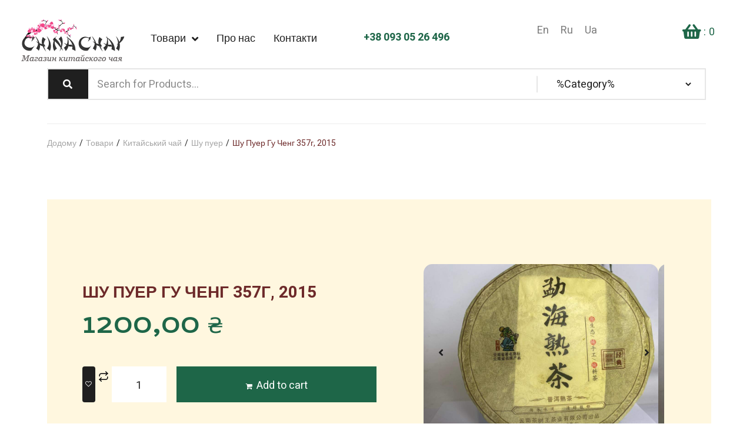

--- FILE ---
content_type: text/html; charset=UTF-8
request_url: https://chinachay.com.ua/product/puer-gu-cheng-357g-2015/
body_size: 53821
content:
<!DOCTYPE html>
<html dir="ltr" lang="uk" prefix="og: https://ogp.me/ns#">
<head>
<meta charset="UTF-8">
<link rel="profile" href="http://gmpg.org/xfn/11">
<link rel="pingback" href="https://chinachay.com.ua/xmlrpc.php">

<meta name="viewport" content="width=device-width, initial-scale=1" />
<title>Шу Пуер Гу Ченг 357г, 2015 | ChinaChay</title>
<link rel="alternate" hreflang="en" href="https://chinachay.com.ua/en/product/puer-gu-cheng-357g-2015/" />
<link rel="alternate" hreflang="ru" href="https://chinachay.com.ua/ru/product/puer-gu-cheng-357g-2015/" />
<link rel="alternate" hreflang="uk" href="https://chinachay.com.ua/product/puer-gu-cheng-357g-2015/" />
<link rel="alternate" hreflang="x-default" href="https://chinachay.com.ua/product/puer-gu-cheng-357g-2015/" />

		<!-- All in One SEO Pro 4.4.5.1 - aioseo.com -->
		<meta name="description" content="Тип чаю: Шу Пуер (постферментований). Форма: блин. Колір: Темно-коричневий до чорного. Смак: Глибокий і насичений з нотами землі, грибів та деревини. Аромат: Приємний і земляний. Переваги: Здоров&#039;я та добробут: Шу Пуер вважається корисним для травлення та може допомогти знизити рівень холестерину. Багаторазове заварювання: Цей чай можна заварювати кілька разів, кожного разу відкриваючи нові смакові відтінки." />
		<meta name="robots" content="max-image-preview:large" />
		<meta name="google-site-verification" content="TZmZA353QHSaHmqj9vMMFyNl0s8TdO6x-xLWAVLAyDU" />
		<link rel="canonical" href="https://chinachay.com.ua/product/puer-gu-cheng-357g-2015/" />
		<meta name="generator" content="All in One SEO Pro (AIOSEO) 4.4.5.1" />

		<!-- Google tag (gtag.js) --> <script async src="https://www.googletagmanager.com/gtag/js?id=AW-11077073175"></script> <script> window.dataLayer = window.dataLayer || []; function gtag(){dataLayer.push(arguments);} gtag('js', new Date()); gtag('config', 'AW-11077073175'); </script>
		<meta property="og:locale" content="uk_UA" />
		<meta property="og:site_name" content="ChinaChay | Магазин качественного чая" />
		<meta property="og:type" content="article" />
		<meta property="og:title" content="Шу Пуер Гу Ченг 357г, 2015 | ChinaChay" />
		<meta property="og:description" content="Тип чаю: Шу Пуер (постферментований). Форма: блин. Колір: Темно-коричневий до чорного. Смак: Глибокий і насичений з нотами землі, грибів та деревини. Аромат: Приємний і земляний. Переваги: Здоров&#039;я та добробут: Шу Пуер вважається корисним для травлення та може допомогти знизити рівень холестерину. Багаторазове заварювання: Цей чай можна заварювати кілька разів, кожного разу відкриваючи нові смакові відтінки." />
		<meta property="og:url" content="https://chinachay.com.ua/product/puer-gu-cheng-357g-2015/" />
		<meta property="article:published_time" content="2023-12-26T14:47:04+00:00" />
		<meta property="article:modified_time" content="2023-12-26T15:02:54+00:00" />
		<meta property="article:publisher" content="https://www.facebook.com/Chinachaycomua" />
		<meta name="twitter:card" content="summary_large_image" />
		<meta name="twitter:site" content="@chinachaycomua" />
		<meta name="twitter:title" content="Шу Пуер Гу Ченг 357г, 2015 | ChinaChay" />
		<meta name="twitter:description" content="Тип чаю: Шу Пуер (постферментований). Форма: блин. Колір: Темно-коричневий до чорного. Смак: Глибокий і насичений з нотами землі, грибів та деревини. Аромат: Приємний і земляний. Переваги: Здоров&#039;я та добробут: Шу Пуер вважається корисним для травлення та може допомогти знизити рівень холестерину. Багаторазове заварювання: Цей чай можна заварювати кілька разів, кожного разу відкриваючи нові смакові відтінки." />
		<meta name="twitter:creator" content="@chinachaycomua" />
		<script type="application/ld+json" class="aioseo-schema">
			{"@context":"https:\/\/schema.org","@graph":[{"@type":"BreadcrumbList","@id":"https:\/\/chinachay.com.ua\/product\/puer-gu-cheng-357g-2015\/#breadcrumblist","itemListElement":[{"@type":"ListItem","@id":"https:\/\/chinachay.com.ua\/#listItem","position":1,"item":{"@type":"WebPage","@id":"https:\/\/chinachay.com.ua\/","name":"Home","description":"25 \u044f\u043d\u0432\u0430\u0440\u044f, 2023 \u041c\u0418 \u041f\u0420\u0410\u0426\u042e\u0404\u041c\u041e! \u0417\u043d\u0430\u0439\u0434\u0456\u0442\u044c \u0441\u0432\u0456\u0439 \u0447\u0430\u0439 \u0432 \u0456\u043d\u0442\u0435\u0440\u043d\u0435\u0442 \u043c\u0430\u0433\u0430\u0437\u0438\u043d\u0456 ChinaChay \u0432 \u043c. \u0425\u0430\u0440\u043a\u0456\u0432. \u0412 \u043d\u0430\u0448\u0456\u0439 \u043a\u0440\u0430\u043c\u043d\u0438\u0446\u0456 \u0434\u0456\u0454 \u0441\u043f\u0435\u0446\u0456\u0430\u043b\u044c\u043d\u0430 \u043f\u0440\u043e\u043f\u043e\u0437\u0438\u0446\u0456\u044f, \u0437\u043d\u0430\u0439\u0442\u0438 \u044f\u043a\u0443 \u0432\u0438 \u043c\u043e\u0436\u0435\u0442\u0435 \u0432 \u0440\u043e\u0437\u0434\u0456\u043b\u0456 \"\u0442\u043e\u0432\u0430\u0440 \u0434\u043d\u044f\"","url":"https:\/\/chinachay.com.ua\/"},"nextItem":"https:\/\/chinachay.com.ua\/product\/puer-gu-cheng-357g-2015\/#listItem"},{"@type":"ListItem","@id":"https:\/\/chinachay.com.ua\/product\/puer-gu-cheng-357g-2015\/#listItem","position":2,"item":{"@type":"WebPage","@id":"https:\/\/chinachay.com.ua\/product\/puer-gu-cheng-357g-2015\/","name":"\u0428\u0443 \u041f\u0443\u0435\u0440 \u0413\u0443 \u0427\u0435\u043d\u0433 357\u0433, 2015","description":"\u0422\u0438\u043f \u0447\u0430\u044e: \u0428\u0443 \u041f\u0443\u0435\u0440 (\u043f\u043e\u0441\u0442\u0444\u0435\u0440\u043c\u0435\u043d\u0442\u043e\u0432\u0430\u043d\u0438\u0439). \u0424\u043e\u0440\u043c\u0430: \u0431\u043b\u0438\u043d. \u041a\u043e\u043b\u0456\u0440: \u0422\u0435\u043c\u043d\u043e-\u043a\u043e\u0440\u0438\u0447\u043d\u0435\u0432\u0438\u0439 \u0434\u043e \u0447\u043e\u0440\u043d\u043e\u0433\u043e. \u0421\u043c\u0430\u043a: \u0413\u043b\u0438\u0431\u043e\u043a\u0438\u0439 \u0456 \u043d\u0430\u0441\u0438\u0447\u0435\u043d\u0438\u0439 \u0437 \u043d\u043e\u0442\u0430\u043c\u0438 \u0437\u0435\u043c\u043b\u0456, \u0433\u0440\u0438\u0431\u0456\u0432 \u0442\u0430 \u0434\u0435\u0440\u0435\u0432\u0438\u043d\u0438. \u0410\u0440\u043e\u043c\u0430\u0442: \u041f\u0440\u0438\u0454\u043c\u043d\u0438\u0439 \u0456 \u0437\u0435\u043c\u043b\u044f\u043d\u0438\u0439. \u041f\u0435\u0440\u0435\u0432\u0430\u0433\u0438: \u0417\u0434\u043e\u0440\u043e\u0432'\u044f \u0442\u0430 \u0434\u043e\u0431\u0440\u043e\u0431\u0443\u0442: \u0428\u0443 \u041f\u0443\u0435\u0440 \u0432\u0432\u0430\u0436\u0430\u0454\u0442\u044c\u0441\u044f \u043a\u043e\u0440\u0438\u0441\u043d\u0438\u043c \u0434\u043b\u044f \u0442\u0440\u0430\u0432\u043b\u0435\u043d\u043d\u044f \u0442\u0430 \u043c\u043e\u0436\u0435 \u0434\u043e\u043f\u043e\u043c\u043e\u0433\u0442\u0438 \u0437\u043d\u0438\u0437\u0438\u0442\u0438 \u0440\u0456\u0432\u0435\u043d\u044c \u0445\u043e\u043b\u0435\u0441\u0442\u0435\u0440\u0438\u043d\u0443. \u0411\u0430\u0433\u0430\u0442\u043e\u0440\u0430\u0437\u043e\u0432\u0435 \u0437\u0430\u0432\u0430\u0440\u044e\u0432\u0430\u043d\u043d\u044f: \u0426\u0435\u0439 \u0447\u0430\u0439 \u043c\u043e\u0436\u043d\u0430 \u0437\u0430\u0432\u0430\u0440\u044e\u0432\u0430\u0442\u0438 \u043a\u0456\u043b\u044c\u043a\u0430 \u0440\u0430\u0437\u0456\u0432, \u043a\u043e\u0436\u043d\u043e\u0433\u043e \u0440\u0430\u0437\u0443 \u0432\u0456\u0434\u043a\u0440\u0438\u0432\u0430\u044e\u0447\u0438 \u043d\u043e\u0432\u0456 \u0441\u043c\u0430\u043a\u043e\u0432\u0456 \u0432\u0456\u0434\u0442\u0456\u043d\u043a\u0438.","url":"https:\/\/chinachay.com.ua\/product\/puer-gu-cheng-357g-2015\/"},"previousItem":"https:\/\/chinachay.com.ua\/#listItem"}]},{"@type":"Organization","@id":"https:\/\/chinachay.com.ua\/#organization","name":"ChinaChay","url":"https:\/\/chinachay.com.ua\/","logo":{"@type":"ImageObject","url":"https:\/\/chinachay.com.ua\/wp-content\/uploads\/2019\/11\/chinachay-logo-1509833609.png","@id":"https:\/\/chinachay.com.ua\/#organizationLogo","width":177,"height":76},"image":{"@id":"https:\/\/chinachay.com.ua\/#organizationLogo"},"sameAs":["https:\/\/www.facebook.com\/Chinachaycomua","https:\/\/twitter.com\/chinachaycomua","https:\/\/www.instagram.com\/chinachay_com_ua","https:\/\/www.youtube.com\/channel\/UCXcQCY4AAM9fEOeZfuABngw"],"contactPoint":{"@type":"ContactPoint","telephone":"+380930526496","contactType":"Customer Support"}},{"@type":"Person","@id":"https:\/\/chinachay.com.ua\/author\/admin\/#author","url":"https:\/\/chinachay.com.ua\/author\/admin\/","name":"admin","image":{"@type":"ImageObject","@id":"https:\/\/chinachay.com.ua\/product\/puer-gu-cheng-357g-2015\/#authorImage","url":"https:\/\/secure.gravatar.com\/avatar\/748678df790670e198c6c29d3688c60ba95647fa9790d8bd1647b8688a5a0cf1?s=96&d=mm&r=g","width":96,"height":96,"caption":"admin"}},{"@type":"Product","@id":"https:\/\/chinachay.com.ua\/product\/puer-gu-cheng-357g-2015\/#wooCommerceProduct","name":"\u0428\u0443 \u041f\u0443\u0435\u0440 \u0413\u0443 \u0427\u0435\u043d\u0433 357\u0433, 2015","url":"https:\/\/chinachay.com.ua\/product\/puer-gu-cheng-357g-2015\/","sku":"3683","image":{"@type":"ImageObject","url":"https:\/\/chinachay.com.ua\/wp-content\/uploads\/2023\/12\/photo_2023-12-26_16-43-20.jpg","@id":"https:\/\/chinachay.com.ua\/#productImage","width":1280,"height":960},"offers":{"@type":"Offer","url":"https:\/\/chinachay.com.ua\/product\/puer-gu-cheng-357g-2015\/#wooCommerceOffer","priceCurrency":"UAH","category":"\u0428\u0443 \u043f\u0443\u0435\u0440","availability":"https:\/\/schema.org\/InStock","seller":{"@type":"Organization","@id":"https:\/\/chinachay.com.ua\/#organization"},"price":1200}},{"@type":"WebPage","@id":"https:\/\/chinachay.com.ua\/product\/puer-gu-cheng-357g-2015\/#webpage","url":"https:\/\/chinachay.com.ua\/product\/puer-gu-cheng-357g-2015\/","name":"\u0428\u0443 \u041f\u0443\u0435\u0440 \u0413\u0443 \u0427\u0435\u043d\u0433 357\u0433, 2015 | ChinaChay","description":"\u0422\u0438\u043f \u0447\u0430\u044e: \u0428\u0443 \u041f\u0443\u0435\u0440 (\u043f\u043e\u0441\u0442\u0444\u0435\u0440\u043c\u0435\u043d\u0442\u043e\u0432\u0430\u043d\u0438\u0439). \u0424\u043e\u0440\u043c\u0430: \u0431\u043b\u0438\u043d. \u041a\u043e\u043b\u0456\u0440: \u0422\u0435\u043c\u043d\u043e-\u043a\u043e\u0440\u0438\u0447\u043d\u0435\u0432\u0438\u0439 \u0434\u043e \u0447\u043e\u0440\u043d\u043e\u0433\u043e. \u0421\u043c\u0430\u043a: \u0413\u043b\u0438\u0431\u043e\u043a\u0438\u0439 \u0456 \u043d\u0430\u0441\u0438\u0447\u0435\u043d\u0438\u0439 \u0437 \u043d\u043e\u0442\u0430\u043c\u0438 \u0437\u0435\u043c\u043b\u0456, \u0433\u0440\u0438\u0431\u0456\u0432 \u0442\u0430 \u0434\u0435\u0440\u0435\u0432\u0438\u043d\u0438. \u0410\u0440\u043e\u043c\u0430\u0442: \u041f\u0440\u0438\u0454\u043c\u043d\u0438\u0439 \u0456 \u0437\u0435\u043c\u043b\u044f\u043d\u0438\u0439. \u041f\u0435\u0440\u0435\u0432\u0430\u0433\u0438: \u0417\u0434\u043e\u0440\u043e\u0432'\u044f \u0442\u0430 \u0434\u043e\u0431\u0440\u043e\u0431\u0443\u0442: \u0428\u0443 \u041f\u0443\u0435\u0440 \u0432\u0432\u0430\u0436\u0430\u0454\u0442\u044c\u0441\u044f \u043a\u043e\u0440\u0438\u0441\u043d\u0438\u043c \u0434\u043b\u044f \u0442\u0440\u0430\u0432\u043b\u0435\u043d\u043d\u044f \u0442\u0430 \u043c\u043e\u0436\u0435 \u0434\u043e\u043f\u043e\u043c\u043e\u0433\u0442\u0438 \u0437\u043d\u0438\u0437\u0438\u0442\u0438 \u0440\u0456\u0432\u0435\u043d\u044c \u0445\u043e\u043b\u0435\u0441\u0442\u0435\u0440\u0438\u043d\u0443. \u0411\u0430\u0433\u0430\u0442\u043e\u0440\u0430\u0437\u043e\u0432\u0435 \u0437\u0430\u0432\u0430\u0440\u044e\u0432\u0430\u043d\u043d\u044f: \u0426\u0435\u0439 \u0447\u0430\u0439 \u043c\u043e\u0436\u043d\u0430 \u0437\u0430\u0432\u0430\u0440\u044e\u0432\u0430\u0442\u0438 \u043a\u0456\u043b\u044c\u043a\u0430 \u0440\u0430\u0437\u0456\u0432, \u043a\u043e\u0436\u043d\u043e\u0433\u043e \u0440\u0430\u0437\u0443 \u0432\u0456\u0434\u043a\u0440\u0438\u0432\u0430\u044e\u0447\u0438 \u043d\u043e\u0432\u0456 \u0441\u043c\u0430\u043a\u043e\u0432\u0456 \u0432\u0456\u0434\u0442\u0456\u043d\u043a\u0438.","inLanguage":"uk","isPartOf":{"@id":"https:\/\/chinachay.com.ua\/#website"},"breadcrumb":{"@id":"https:\/\/chinachay.com.ua\/product\/puer-gu-cheng-357g-2015\/#breadcrumblist"},"author":{"@id":"https:\/\/chinachay.com.ua\/author\/admin\/#author"},"creator":{"@id":"https:\/\/chinachay.com.ua\/author\/admin\/#author"},"image":{"@type":"ImageObject","url":"https:\/\/chinachay.com.ua\/wp-content\/uploads\/2023\/12\/photo_2023-12-26_16-43-20.jpg","@id":"https:\/\/chinachay.com.ua\/#mainImage","width":1280,"height":960},"primaryImageOfPage":{"@id":"https:\/\/chinachay.com.ua\/product\/puer-gu-cheng-357g-2015\/#mainImage"},"datePublished":"2023-12-26T14:47:04+02:00","dateModified":"2023-12-26T15:02:54+02:00"},{"@type":"WebSite","@id":"https:\/\/chinachay.com.ua\/#website","url":"https:\/\/chinachay.com.ua\/","name":"\u041c\u0430\u0433\u0430\u0437\u0438\u043d \u0447\u0430\u044f ChinaChay","alternateName":"ChinaChay","description":"\u041c\u0430\u0433\u0430\u0437\u0438\u043d \u043a\u0430\u0447\u0435\u0441\u0442\u0432\u0435\u043d\u043d\u043e\u0433\u043e \u0447\u0430\u044f","inLanguage":"uk","publisher":{"@id":"https:\/\/chinachay.com.ua\/#organization"}}]}
		</script>
		<!-- All in One SEO Pro -->

<link rel='dns-prefetch' href='//fonts.googleapis.com' />
<link rel="alternate" type="application/rss+xml" title="ChinaChay &raquo; стрічка" href="https://chinachay.com.ua/feed/" />
<link rel="alternate" type="application/rss+xml" title="ChinaChay &raquo; Канал коментарів" href="https://chinachay.com.ua/comments/feed/" />
<link rel="alternate" type="application/rss+xml" title="ChinaChay &raquo; Шу Пуер Гу Ченг 357г, 2015 Канал коментарів" href="https://chinachay.com.ua/product/puer-gu-cheng-357g-2015/feed/" />
<link rel="alternate" title="oEmbed (JSON)" type="application/json+oembed" href="https://chinachay.com.ua/wp-json/oembed/1.0/embed?url=https%3A%2F%2Fchinachay.com.ua%2Fproduct%2Fpuer-gu-cheng-357g-2015%2F" />
<link rel="alternate" title="oEmbed (XML)" type="text/xml+oembed" href="https://chinachay.com.ua/wp-json/oembed/1.0/embed?url=https%3A%2F%2Fchinachay.com.ua%2Fproduct%2Fpuer-gu-cheng-357g-2015%2F&#038;format=xml" />
		<!-- This site uses the Google Analytics by MonsterInsights plugin v9.11.1 - Using Analytics tracking - https://www.monsterinsights.com/ -->
							<script src="//www.googletagmanager.com/gtag/js?id=G-B0WY5TFN3G"  data-cfasync="false" data-wpfc-render="false" type="text/javascript" async></script>
			<script data-cfasync="false" data-wpfc-render="false" type="text/javascript">
				var mi_version = '9.11.1';
				var mi_track_user = true;
				var mi_no_track_reason = '';
								var MonsterInsightsDefaultLocations = {"page_location":"https:\/\/chinachay.com.ua\/product\/puer-gu-cheng-357g-2015\/"};
								if ( typeof MonsterInsightsPrivacyGuardFilter === 'function' ) {
					var MonsterInsightsLocations = (typeof MonsterInsightsExcludeQuery === 'object') ? MonsterInsightsPrivacyGuardFilter( MonsterInsightsExcludeQuery ) : MonsterInsightsPrivacyGuardFilter( MonsterInsightsDefaultLocations );
				} else {
					var MonsterInsightsLocations = (typeof MonsterInsightsExcludeQuery === 'object') ? MonsterInsightsExcludeQuery : MonsterInsightsDefaultLocations;
				}

								var disableStrs = [
										'ga-disable-G-B0WY5TFN3G',
									];

				/* Function to detect opted out users */
				function __gtagTrackerIsOptedOut() {
					for (var index = 0; index < disableStrs.length; index++) {
						if (document.cookie.indexOf(disableStrs[index] + '=true') > -1) {
							return true;
						}
					}

					return false;
				}

				/* Disable tracking if the opt-out cookie exists. */
				if (__gtagTrackerIsOptedOut()) {
					for (var index = 0; index < disableStrs.length; index++) {
						window[disableStrs[index]] = true;
					}
				}

				/* Opt-out function */
				function __gtagTrackerOptout() {
					for (var index = 0; index < disableStrs.length; index++) {
						document.cookie = disableStrs[index] + '=true; expires=Thu, 31 Dec 2099 23:59:59 UTC; path=/';
						window[disableStrs[index]] = true;
					}
				}

				if ('undefined' === typeof gaOptout) {
					function gaOptout() {
						__gtagTrackerOptout();
					}
				}
								window.dataLayer = window.dataLayer || [];

				window.MonsterInsightsDualTracker = {
					helpers: {},
					trackers: {},
				};
				if (mi_track_user) {
					function __gtagDataLayer() {
						dataLayer.push(arguments);
					}

					function __gtagTracker(type, name, parameters) {
						if (!parameters) {
							parameters = {};
						}

						if (parameters.send_to) {
							__gtagDataLayer.apply(null, arguments);
							return;
						}

						if (type === 'event') {
														parameters.send_to = monsterinsights_frontend.v4_id;
							var hookName = name;
							if (typeof parameters['event_category'] !== 'undefined') {
								hookName = parameters['event_category'] + ':' + name;
							}

							if (typeof MonsterInsightsDualTracker.trackers[hookName] !== 'undefined') {
								MonsterInsightsDualTracker.trackers[hookName](parameters);
							} else {
								__gtagDataLayer('event', name, parameters);
							}
							
						} else {
							__gtagDataLayer.apply(null, arguments);
						}
					}

					__gtagTracker('js', new Date());
					__gtagTracker('set', {
						'developer_id.dZGIzZG': true,
											});
					if ( MonsterInsightsLocations.page_location ) {
						__gtagTracker('set', MonsterInsightsLocations);
					}
										__gtagTracker('config', 'G-B0WY5TFN3G', {"forceSSL":"true","link_attribution":"true"} );
										window.gtag = __gtagTracker;										(function () {
						/* https://developers.google.com/analytics/devguides/collection/analyticsjs/ */
						/* ga and __gaTracker compatibility shim. */
						var noopfn = function () {
							return null;
						};
						var newtracker = function () {
							return new Tracker();
						};
						var Tracker = function () {
							return null;
						};
						var p = Tracker.prototype;
						p.get = noopfn;
						p.set = noopfn;
						p.send = function () {
							var args = Array.prototype.slice.call(arguments);
							args.unshift('send');
							__gaTracker.apply(null, args);
						};
						var __gaTracker = function () {
							var len = arguments.length;
							if (len === 0) {
								return;
							}
							var f = arguments[len - 1];
							if (typeof f !== 'object' || f === null || typeof f.hitCallback !== 'function') {
								if ('send' === arguments[0]) {
									var hitConverted, hitObject = false, action;
									if ('event' === arguments[1]) {
										if ('undefined' !== typeof arguments[3]) {
											hitObject = {
												'eventAction': arguments[3],
												'eventCategory': arguments[2],
												'eventLabel': arguments[4],
												'value': arguments[5] ? arguments[5] : 1,
											}
										}
									}
									if ('pageview' === arguments[1]) {
										if ('undefined' !== typeof arguments[2]) {
											hitObject = {
												'eventAction': 'page_view',
												'page_path': arguments[2],
											}
										}
									}
									if (typeof arguments[2] === 'object') {
										hitObject = arguments[2];
									}
									if (typeof arguments[5] === 'object') {
										Object.assign(hitObject, arguments[5]);
									}
									if ('undefined' !== typeof arguments[1].hitType) {
										hitObject = arguments[1];
										if ('pageview' === hitObject.hitType) {
											hitObject.eventAction = 'page_view';
										}
									}
									if (hitObject) {
										action = 'timing' === arguments[1].hitType ? 'timing_complete' : hitObject.eventAction;
										hitConverted = mapArgs(hitObject);
										__gtagTracker('event', action, hitConverted);
									}
								}
								return;
							}

							function mapArgs(args) {
								var arg, hit = {};
								var gaMap = {
									'eventCategory': 'event_category',
									'eventAction': 'event_action',
									'eventLabel': 'event_label',
									'eventValue': 'event_value',
									'nonInteraction': 'non_interaction',
									'timingCategory': 'event_category',
									'timingVar': 'name',
									'timingValue': 'value',
									'timingLabel': 'event_label',
									'page': 'page_path',
									'location': 'page_location',
									'title': 'page_title',
									'referrer' : 'page_referrer',
								};
								for (arg in args) {
																		if (!(!args.hasOwnProperty(arg) || !gaMap.hasOwnProperty(arg))) {
										hit[gaMap[arg]] = args[arg];
									} else {
										hit[arg] = args[arg];
									}
								}
								return hit;
							}

							try {
								f.hitCallback();
							} catch (ex) {
							}
						};
						__gaTracker.create = newtracker;
						__gaTracker.getByName = newtracker;
						__gaTracker.getAll = function () {
							return [];
						};
						__gaTracker.remove = noopfn;
						__gaTracker.loaded = true;
						window['__gaTracker'] = __gaTracker;
					})();
									} else {
										console.log("");
					(function () {
						function __gtagTracker() {
							return null;
						}

						window['__gtagTracker'] = __gtagTracker;
						window['gtag'] = __gtagTracker;
					})();
									}
			</script>
							<!-- / Google Analytics by MonsterInsights -->
		<style id='wp-img-auto-sizes-contain-inline-css' type='text/css'>
img:is([sizes=auto i],[sizes^="auto," i]){contain-intrinsic-size:3000px 1500px}
/*# sourceURL=wp-img-auto-sizes-contain-inline-css */
</style>
<link rel='stylesheet' id='shopengine-public-css' href='https://chinachay.com.ua/wp-content/plugins/shopengine/assets/css/shopengine-public.css?ver=4.4.0' type='text/css' media='all' />
<link rel='stylesheet' id='shopengine-widget-frontend-css' href='https://chinachay.com.ua/wp-content/plugins/shopengine/widgets/init/assets/css/widget-frontend.css?ver=4.4.0' type='text/css' media='all' />
<style id='wp-emoji-styles-inline-css' type='text/css'>

	img.wp-smiley, img.emoji {
		display: inline !important;
		border: none !important;
		box-shadow: none !important;
		height: 1em !important;
		width: 1em !important;
		margin: 0 0.07em !important;
		vertical-align: -0.1em !important;
		background: none !important;
		padding: 0 !important;
	}
/*# sourceURL=wp-emoji-styles-inline-css */
</style>
<link rel='stylesheet' id='wp-block-library-css' href='https://chinachay.com.ua/wp-includes/css/dist/block-library/style.min.css?ver=6.9' type='text/css' media='all' />
<style id='global-styles-inline-css' type='text/css'>
:root{--wp--preset--aspect-ratio--square: 1;--wp--preset--aspect-ratio--4-3: 4/3;--wp--preset--aspect-ratio--3-4: 3/4;--wp--preset--aspect-ratio--3-2: 3/2;--wp--preset--aspect-ratio--2-3: 2/3;--wp--preset--aspect-ratio--16-9: 16/9;--wp--preset--aspect-ratio--9-16: 9/16;--wp--preset--color--black: #000000;--wp--preset--color--cyan-bluish-gray: #abb8c3;--wp--preset--color--white: #ffffff;--wp--preset--color--pale-pink: #f78da7;--wp--preset--color--vivid-red: #cf2e2e;--wp--preset--color--luminous-vivid-orange: #ff6900;--wp--preset--color--luminous-vivid-amber: #fcb900;--wp--preset--color--light-green-cyan: #7bdcb5;--wp--preset--color--vivid-green-cyan: #00d084;--wp--preset--color--pale-cyan-blue: #8ed1fc;--wp--preset--color--vivid-cyan-blue: #0693e3;--wp--preset--color--vivid-purple: #9b51e0;--wp--preset--gradient--vivid-cyan-blue-to-vivid-purple: linear-gradient(135deg,rgb(6,147,227) 0%,rgb(155,81,224) 100%);--wp--preset--gradient--light-green-cyan-to-vivid-green-cyan: linear-gradient(135deg,rgb(122,220,180) 0%,rgb(0,208,130) 100%);--wp--preset--gradient--luminous-vivid-amber-to-luminous-vivid-orange: linear-gradient(135deg,rgb(252,185,0) 0%,rgb(255,105,0) 100%);--wp--preset--gradient--luminous-vivid-orange-to-vivid-red: linear-gradient(135deg,rgb(255,105,0) 0%,rgb(207,46,46) 100%);--wp--preset--gradient--very-light-gray-to-cyan-bluish-gray: linear-gradient(135deg,rgb(238,238,238) 0%,rgb(169,184,195) 100%);--wp--preset--gradient--cool-to-warm-spectrum: linear-gradient(135deg,rgb(74,234,220) 0%,rgb(151,120,209) 20%,rgb(207,42,186) 40%,rgb(238,44,130) 60%,rgb(251,105,98) 80%,rgb(254,248,76) 100%);--wp--preset--gradient--blush-light-purple: linear-gradient(135deg,rgb(255,206,236) 0%,rgb(152,150,240) 100%);--wp--preset--gradient--blush-bordeaux: linear-gradient(135deg,rgb(254,205,165) 0%,rgb(254,45,45) 50%,rgb(107,0,62) 100%);--wp--preset--gradient--luminous-dusk: linear-gradient(135deg,rgb(255,203,112) 0%,rgb(199,81,192) 50%,rgb(65,88,208) 100%);--wp--preset--gradient--pale-ocean: linear-gradient(135deg,rgb(255,245,203) 0%,rgb(182,227,212) 50%,rgb(51,167,181) 100%);--wp--preset--gradient--electric-grass: linear-gradient(135deg,rgb(202,248,128) 0%,rgb(113,206,126) 100%);--wp--preset--gradient--midnight: linear-gradient(135deg,rgb(2,3,129) 0%,rgb(40,116,252) 100%);--wp--preset--font-size--small: 13px;--wp--preset--font-size--medium: 20px;--wp--preset--font-size--large: 36px;--wp--preset--font-size--x-large: 42px;--wp--preset--spacing--20: 0.44rem;--wp--preset--spacing--30: 0.67rem;--wp--preset--spacing--40: 1rem;--wp--preset--spacing--50: 1.5rem;--wp--preset--spacing--60: 2.25rem;--wp--preset--spacing--70: 3.38rem;--wp--preset--spacing--80: 5.06rem;--wp--preset--shadow--natural: 6px 6px 9px rgba(0, 0, 0, 0.2);--wp--preset--shadow--deep: 12px 12px 50px rgba(0, 0, 0, 0.4);--wp--preset--shadow--sharp: 6px 6px 0px rgba(0, 0, 0, 0.2);--wp--preset--shadow--outlined: 6px 6px 0px -3px rgb(255, 255, 255), 6px 6px rgb(0, 0, 0);--wp--preset--shadow--crisp: 6px 6px 0px rgb(0, 0, 0);}:where(.is-layout-flex){gap: 0.5em;}:where(.is-layout-grid){gap: 0.5em;}body .is-layout-flex{display: flex;}.is-layout-flex{flex-wrap: wrap;align-items: center;}.is-layout-flex > :is(*, div){margin: 0;}body .is-layout-grid{display: grid;}.is-layout-grid > :is(*, div){margin: 0;}:where(.wp-block-columns.is-layout-flex){gap: 2em;}:where(.wp-block-columns.is-layout-grid){gap: 2em;}:where(.wp-block-post-template.is-layout-flex){gap: 1.25em;}:where(.wp-block-post-template.is-layout-grid){gap: 1.25em;}.has-black-color{color: var(--wp--preset--color--black) !important;}.has-cyan-bluish-gray-color{color: var(--wp--preset--color--cyan-bluish-gray) !important;}.has-white-color{color: var(--wp--preset--color--white) !important;}.has-pale-pink-color{color: var(--wp--preset--color--pale-pink) !important;}.has-vivid-red-color{color: var(--wp--preset--color--vivid-red) !important;}.has-luminous-vivid-orange-color{color: var(--wp--preset--color--luminous-vivid-orange) !important;}.has-luminous-vivid-amber-color{color: var(--wp--preset--color--luminous-vivid-amber) !important;}.has-light-green-cyan-color{color: var(--wp--preset--color--light-green-cyan) !important;}.has-vivid-green-cyan-color{color: var(--wp--preset--color--vivid-green-cyan) !important;}.has-pale-cyan-blue-color{color: var(--wp--preset--color--pale-cyan-blue) !important;}.has-vivid-cyan-blue-color{color: var(--wp--preset--color--vivid-cyan-blue) !important;}.has-vivid-purple-color{color: var(--wp--preset--color--vivid-purple) !important;}.has-black-background-color{background-color: var(--wp--preset--color--black) !important;}.has-cyan-bluish-gray-background-color{background-color: var(--wp--preset--color--cyan-bluish-gray) !important;}.has-white-background-color{background-color: var(--wp--preset--color--white) !important;}.has-pale-pink-background-color{background-color: var(--wp--preset--color--pale-pink) !important;}.has-vivid-red-background-color{background-color: var(--wp--preset--color--vivid-red) !important;}.has-luminous-vivid-orange-background-color{background-color: var(--wp--preset--color--luminous-vivid-orange) !important;}.has-luminous-vivid-amber-background-color{background-color: var(--wp--preset--color--luminous-vivid-amber) !important;}.has-light-green-cyan-background-color{background-color: var(--wp--preset--color--light-green-cyan) !important;}.has-vivid-green-cyan-background-color{background-color: var(--wp--preset--color--vivid-green-cyan) !important;}.has-pale-cyan-blue-background-color{background-color: var(--wp--preset--color--pale-cyan-blue) !important;}.has-vivid-cyan-blue-background-color{background-color: var(--wp--preset--color--vivid-cyan-blue) !important;}.has-vivid-purple-background-color{background-color: var(--wp--preset--color--vivid-purple) !important;}.has-black-border-color{border-color: var(--wp--preset--color--black) !important;}.has-cyan-bluish-gray-border-color{border-color: var(--wp--preset--color--cyan-bluish-gray) !important;}.has-white-border-color{border-color: var(--wp--preset--color--white) !important;}.has-pale-pink-border-color{border-color: var(--wp--preset--color--pale-pink) !important;}.has-vivid-red-border-color{border-color: var(--wp--preset--color--vivid-red) !important;}.has-luminous-vivid-orange-border-color{border-color: var(--wp--preset--color--luminous-vivid-orange) !important;}.has-luminous-vivid-amber-border-color{border-color: var(--wp--preset--color--luminous-vivid-amber) !important;}.has-light-green-cyan-border-color{border-color: var(--wp--preset--color--light-green-cyan) !important;}.has-vivid-green-cyan-border-color{border-color: var(--wp--preset--color--vivid-green-cyan) !important;}.has-pale-cyan-blue-border-color{border-color: var(--wp--preset--color--pale-cyan-blue) !important;}.has-vivid-cyan-blue-border-color{border-color: var(--wp--preset--color--vivid-cyan-blue) !important;}.has-vivid-purple-border-color{border-color: var(--wp--preset--color--vivid-purple) !important;}.has-vivid-cyan-blue-to-vivid-purple-gradient-background{background: var(--wp--preset--gradient--vivid-cyan-blue-to-vivid-purple) !important;}.has-light-green-cyan-to-vivid-green-cyan-gradient-background{background: var(--wp--preset--gradient--light-green-cyan-to-vivid-green-cyan) !important;}.has-luminous-vivid-amber-to-luminous-vivid-orange-gradient-background{background: var(--wp--preset--gradient--luminous-vivid-amber-to-luminous-vivid-orange) !important;}.has-luminous-vivid-orange-to-vivid-red-gradient-background{background: var(--wp--preset--gradient--luminous-vivid-orange-to-vivid-red) !important;}.has-very-light-gray-to-cyan-bluish-gray-gradient-background{background: var(--wp--preset--gradient--very-light-gray-to-cyan-bluish-gray) !important;}.has-cool-to-warm-spectrum-gradient-background{background: var(--wp--preset--gradient--cool-to-warm-spectrum) !important;}.has-blush-light-purple-gradient-background{background: var(--wp--preset--gradient--blush-light-purple) !important;}.has-blush-bordeaux-gradient-background{background: var(--wp--preset--gradient--blush-bordeaux) !important;}.has-luminous-dusk-gradient-background{background: var(--wp--preset--gradient--luminous-dusk) !important;}.has-pale-ocean-gradient-background{background: var(--wp--preset--gradient--pale-ocean) !important;}.has-electric-grass-gradient-background{background: var(--wp--preset--gradient--electric-grass) !important;}.has-midnight-gradient-background{background: var(--wp--preset--gradient--midnight) !important;}.has-small-font-size{font-size: var(--wp--preset--font-size--small) !important;}.has-medium-font-size{font-size: var(--wp--preset--font-size--medium) !important;}.has-large-font-size{font-size: var(--wp--preset--font-size--large) !important;}.has-x-large-font-size{font-size: var(--wp--preset--font-size--x-large) !important;}
/*# sourceURL=global-styles-inline-css */
</style>

<style id='classic-theme-styles-inline-css' type='text/css'>
/*! This file is auto-generated */
.wp-block-button__link{color:#fff;background-color:#32373c;border-radius:9999px;box-shadow:none;text-decoration:none;padding:calc(.667em + 2px) calc(1.333em + 2px);font-size:1.125em}.wp-block-file__button{background:#32373c;color:#fff;text-decoration:none}
/*# sourceURL=/wp-includes/css/classic-themes.min.css */
</style>
<link rel='stylesheet' id='contact-form-7-css' href='https://chinachay.com.ua/wp-content/plugins/contact-form-7/includes/css/styles.css?ver=5.8.1' type='text/css' media='all' />
<link rel='stylesheet' id='photoswipe-css' href='https://chinachay.com.ua/wp-content/plugins/woocommerce/assets/css/photoswipe/photoswipe.min.css?ver=8.1.3' type='text/css' media='all' />
<link rel='stylesheet' id='photoswipe-default-skin-css' href='https://chinachay.com.ua/wp-content/plugins/woocommerce/assets/css/photoswipe/default-skin/default-skin.min.css?ver=8.1.3' type='text/css' media='all' />
<style id='woocommerce-inline-inline-css' type='text/css'>
.woocommerce form .form-row .required { visibility: visible; }
/*# sourceURL=woocommerce-inline-inline-css */
</style>
<link rel='stylesheet' id='wpml-legacy-horizontal-list-0-css' href='https://chinachay.com.ua/wp-content/plugins/sitepress-multilingual-cms/templates/language-switchers/legacy-list-horizontal/style.min.css?ver=1' type='text/css' media='all' />
<style id='wpml-legacy-horizontal-list-0-inline-css' type='text/css'>
.wpml-ls-statics-footer a, .wpml-ls-statics-footer .wpml-ls-sub-menu a, .wpml-ls-statics-footer .wpml-ls-sub-menu a:link, .wpml-ls-statics-footer li:not(.wpml-ls-current-language) .wpml-ls-link, .wpml-ls-statics-footer li:not(.wpml-ls-current-language) .wpml-ls-link:link {color:#444444;background-color:#ffffff;}.wpml-ls-statics-footer a, .wpml-ls-statics-footer .wpml-ls-sub-menu a:hover,.wpml-ls-statics-footer .wpml-ls-sub-menu a:focus, .wpml-ls-statics-footer .wpml-ls-sub-menu a:link:hover, .wpml-ls-statics-footer .wpml-ls-sub-menu a:link:focus {color:#000000;background-color:#eeeeee;}.wpml-ls-statics-footer .wpml-ls-current-language > a {color:#444444;background-color:#ffffff;}.wpml-ls-statics-footer .wpml-ls-current-language:hover>a, .wpml-ls-statics-footer .wpml-ls-current-language>a:focus {color:#000000;background-color:#eeeeee;}
/*# sourceURL=wpml-legacy-horizontal-list-0-inline-css */
</style>
<link rel='stylesheet' id='font-awesome-css' href='https://chinachay.com.ua/wp-content/plugins/elementor/assets/lib/font-awesome/css/font-awesome.min.css?ver=4.7.0' type='text/css' media='all' />
<link rel='stylesheet' id='kava-parent-theme-style-css' href='https://chinachay.com.ua/wp-content/themes/kava/style.css?ver=2.1.4' type='text/css' media='all' />
<link rel='stylesheet' id='kava-theme-style-css' href='https://chinachay.com.ua/wp-content/themes/testy_tea/style.css?ver=2.1.4' type='text/css' media='all' />
<style id='kava-theme-style-inline-css' type='text/css'>
/* #Typography */body {font-style: normal;font-weight: 400;font-size: 18px;line-height: 1.6;font-family: Heebo, sans-serif;letter-spacing: 0px;text-align: left;color: #1f1f1f;}h1,.h1-style {font-style: normal;font-weight: 400;font-size: 29px;line-height: 1.4;font-family: 'Krona One', sans-serif;letter-spacing: 0px;text-align: inherit;color: #1f1f1f;}h2,.h2-style {font-style: normal;font-weight: 400;font-size: 18px;line-height: 1.4;font-family: 'Krona One', sans-serif;letter-spacing: 0px;text-align: inherit;color: #1f1f1f;}h3,.h3-style {font-style: normal;font-weight: 400;font-size: 18px;line-height: 1.4;font-family: 'Krona One', sans-serif;letter-spacing: 0px;text-align: inherit;color: #1f1f1f;}h4,.h4-style {font-style: normal;font-weight: 400;font-size: 18px;line-height: 1.25;font-family: 'Krona One', sans-serif;letter-spacing: 0px;text-align: inherit;color: #1f1f1f;}h5,.h5-style {font-style: normal;font-weight: 400;font-size: 18px;line-height: 1.5;font-family: Heebo, sans-serif;letter-spacing: 0px;text-align: inherit;color: #1f1f1f;}h6,.h6-style {font-style: normal;font-weight: 400;font-size: 14px;line-height: 1.5;font-family: Heebo, sans-serif;letter-spacing: 0px;text-align: inherit;color: #1f1f1f;}@media (min-width: 1200px) {h1,.h1-style { font-size: 48px; }h2,.h2-style { font-size: 30px; }h3,.h3-style { font-size: 24px; }}a,h1 a:hover,h2 a:hover,h3 a:hover,h4 a:hover,h5 a:hover,h6 a:hover { color: #1e6648; }a:hover { color: #6d2a2a; }blockquote {color: #1f1f1f;}/* #Header */.site-header__wrap {background-color: #ffffff;background-repeat: repeat;background-position: center top;background-attachment: scroll;;}/* ##Top Panel */.top-panel {color: #1f1f1f;background-color: #ffffff;}/* #Main Menu */.main-navigation {font-style: normal;font-weight: 400;font-size: 14px;line-height: 1.4;font-family: Heebo, sans-serif;letter-spacing: 0px;}.main-navigation a,.menu-item-has-children:before {color: #1f1f1f;}.main-navigation a:hover,.main-navigation .current_page_item>a,.main-navigation .current-menu-item>a,.main-navigation .current_page_ancestor>a,.main-navigation .current-menu-ancestor>a {color: #6d2a2a;}/* #Mobile Menu */.mobile-menu-toggle-button {color: #ffffff;background-color: #1f1f1f;}/* #Social */.social-list a {color: #1f1f1f;}.social-list a:hover {color: #1f1f1f;}/* #Breadcrumbs */.breadcrumbs_item {font-style: normal;font-weight: 400;font-size: 11px;line-height: 1.5;font-family: Heebo, sans-serif;letter-spacing: 0px;}.breadcrumbs_item_sep,.breadcrumbs_item_link {color: #1f1f1f;}.breadcrumbs_item_link:hover {color: #1f1f1f;}/* #Post navigation */.post-navigation-container i {color: #1f1f1f;}.post-navigation-container .nav-links a:hover .post-title,.post-navigation-container .nav-links a:hover .nav-text {color: #1e6648;}.post-navigation-container .nav-links a:hover i {color: #6d2a2a;}/* #Pagination */.posts-list-navigation .pagination .page-numbers,.page-links > span,.page-links > a {color: #1f1f1f;}.posts-list-navigation .pagination a.page-numbers:hover,.posts-list-navigation .pagination .page-numbers.current,.page-links > a:hover,.page-links > span {color: #6d2a2a;}.posts-list-navigation .pagination .next,.posts-list-navigation .pagination .prev {color: #1e6648;}.posts-list-navigation .pagination .next:hover,.posts-list-navigation .pagination .prev:hover {color: #6d2a2a;}/* #Button Appearance Styles (regular scheme) */.btn,button,input[type='button'],input[type='reset'],input[type='submit'] {font-style: normal;font-weight: 900;font-size: 11px;line-height: 1;font-family: Heebo, sans-serif;letter-spacing: 1px;color: #ffffff;background-color: #1f1f1f;}.btn:hover,button:hover,input[type='button']:hover,input[type='reset']:hover,input[type='submit']:hover,input[type='reset']:hover {color: #ffffff;background-color: rgb(69,69,69);}.btn.invert-button {color: #ffffff;}.btn.invert-button:hover {color: #ffffff;border-color: #1f1f1f;background-color: #1f1f1f;}/* #Totop Button */#toTop {padding: 0px 0px;border-radius: 0px;background-color: ;color: ;}#toTop:hover {background-color: ;color: ;}input,optgroup,select,textarea {font-size: 18px;}/* #Comment, Contact, Password Forms */.comment-form .submit,.wpcf7-submit,.post-password-form label + input {font-style: normal;font-weight: 900;font-size: 11px;line-height: 1;font-family: Heebo, sans-serif;letter-spacing: 1px;color: #ffffff;background-color: #1f1f1f;}.comment-form .submit:hover,.wpcf7-submit:hover,.post-password-form label + input:hover {color: #ffffff;background-color: rgb(69,69,69);}.comment-reply-title {font-style: normal;font-weight: 400;font-size: 18px;line-height: 1.25;font-family: 'Krona One', sans-serif;letter-spacing: 0px;color: #1f1f1f;}/* Cookies consent */.comment-form-cookies-consent input[type='checkbox']:checked ~ label[for=wp-comment-cookies-consent]:before {color: #ffffff;border-color: #1f1f1f;background-color: #1f1f1f;}/* #Comment Reply Link */#cancel-comment-reply-link {color: #1e6648;}#cancel-comment-reply-link:hover {color: #6d2a2a;}/* #Comment item */.comment-body .fn {font-style: normal;font-weight: 400;font-size: 14px;line-height: 1.5;font-family: Heebo, sans-serif;letter-spacing: 0px;color: #1f1f1f;}.comment-date__time {color: #1f1f1f;}.comment-reply-link {font-style: normal;font-weight: 900;font-size: 11px;line-height: 1;font-family: Heebo, sans-serif;letter-spacing: 1px;}/* #Input Placeholders */::-webkit-input-placeholder { color: #1f1f1f; }::-moz-placeholder{ color: #1f1f1f; }:-moz-placeholder{ color: #1f1f1f; }:-ms-input-placeholder{ color: #1f1f1f; }/* #Entry Meta */.posted-on,.cat-links,.byline,.tags-links {color: #1f1f1f;}.comments-button {color: #1f1f1f;}.comments-button:hover {color: #ffffff;background-color: #1f1f1f;}.btn-style .post-categories a {color: #ffffff;background-color: #1f1f1f;}.btn-style .post-categories a:hover {color: #ffffff;background-color: rgb(69,69,69);}.sticky-label {color: #ffffff;background-color: #1f1f1f;}/* Posts List Item Invert */.invert-hover.has-post-thumbnail:hover,.invert-hover.has-post-thumbnail:hover .posted-on,.invert-hover.has-post-thumbnail:hover .cat-links,.invert-hover.has-post-thumbnail:hover .byline,.invert-hover.has-post-thumbnail:hover .tags-links,.invert-hover.has-post-thumbnail:hover .entry-meta,.invert-hover.has-post-thumbnail:hover a,.invert-hover.has-post-thumbnail:hover .btn-icon,.invert-item.has-post-thumbnail,.invert-item.has-post-thumbnail .posted-on,.invert-item.has-post-thumbnail .cat-links,.invert-item.has-post-thumbnail .byline,.invert-item.has-post-thumbnail .tags-links,.invert-item.has-post-thumbnail .entry-meta,.invert-item.has-post-thumbnail a,.invert-item.has-post-thumbnail .btn:hover,.invert-item.has-post-thumbnail .btn-style .post-categories a:hover,.invert,.invert .entry-title,.invert a,.invert .byline,.invert .posted-on,.invert .cat-links,.invert .tags-links {color: #ffffff;}.invert-hover.has-post-thumbnail:hover a:hover,.invert-hover.has-post-thumbnail:hover .btn-icon:hover,.invert-item.has-post-thumbnail a:hover,.invert a:hover {color: #1e6648;}.invert-hover.has-post-thumbnail .btn,.invert-item.has-post-thumbnail .comments-button,.posts-list--default.list-style-v10 .invert.default-item .comments-button{color: #ffffff;background-color: #1f1f1f;}.invert-hover.has-post-thumbnail .btn:hover,.invert-item.has-post-thumbnail .comments-button:hover,.posts-list--default.list-style-v10 .invert.default-item .comments-button:hover {color: #1e6648;background-color: #ffffff;}/* Default Posts List */.list-style-v8 .comments-link {color: #1f1f1f;}.list-style-v8 .comments-link:hover {color: #6d2a2a;}/* Creative Posts List */.creative-item .entry-title a:hover {color: #1e6648;}.list-style-default .creative-item a,.creative-item .btn-icon {color: #1f1f1f;}.list-style-default .creative-item a:hover,.creative-item .btn-icon:hover {color: #1e6648;}.list-style-default .creative-item .btn,.list-style-default .creative-item .btn:hover,.list-style-default .creative-item .comments-button:hover {color: #ffffff;}.creative-item__title-first-letter {font-style: normal;font-weight: 400;font-family: 'Krona One', sans-serif;color: #1f1f1f;}.posts-list--creative.list-style-v10 .creative-item:before {background-color: #1f1f1f;box-shadow: 0px 0px 0px 8px rgba(31,31,31,0.25);}.posts-list--creative.list-style-v10 .creative-item__post-date {font-style: normal;font-weight: 400;font-size: 18px;line-height: 1.25;font-family: 'Krona One', sans-serif;letter-spacing: 0px;color: #1e6648;}.posts-list--creative.list-style-v10 .creative-item__post-date a {color: #1e6648;}.posts-list--creative.list-style-v10 .creative-item__post-date a:hover {color: #6d2a2a;}/* Creative Posts List style-v2 */.list-style-v2 .creative-item .entry-title,.list-style-v9 .creative-item .entry-title {font-style: normal;font-weight: 400;font-size: 18px;line-height: 1.25;font-family: 'Krona One', sans-serif;letter-spacing: 0px;}/* Image Post Format */.post_format-post-format-image .post-thumbnail__link:before {color: #ffffff;background-color: #1f1f1f;}/* Gallery Post Format */.post_format-post-format-gallery .swiper-button-prev,.post_format-post-format-gallery .swiper-button-next {color: #1f1f1f;}.post_format-post-format-gallery .swiper-button-prev:hover,.post_format-post-format-gallery .swiper-button-next:hover {color: #6d2a2a;}/* Link Post Format */.post_format-post-format-quote .post-format-quote {color: #ffffff;background-color: #1f1f1f;}.post_format-post-format-quote .post-format-quote:before {color: #1f1f1f;background-color: #ffffff;}/* Post Author */.post-author__title a {color: #1e6648;}.post-author__title a:hover {color: #6d2a2a;}.invert .post-author__title a {color: #ffffff;}.invert .post-author__title a:hover {color: #1e6648;}/* Single Post */.single-post blockquote {border-color: #1f1f1f;}.single-post:not(.post-template-single-layout-4):not(.post-template-single-layout-7) .tags-links a:hover {color: #ffffff;border-color: #1f1f1f;background-color: #1f1f1f;}.single-header-3 .post-author .byline,.single-header-4 .post-author .byline,.single-header-5 .post-author .byline {font-style: normal;font-weight: 400;font-size: 18px;line-height: 1.25;font-family: 'Krona One', sans-serif;letter-spacing: 0px;}.single-header-8,.single-header-10 .entry-header {background-color: #1f1f1f;}.single-header-8.invert a:hover,.single-header-10.invert a:hover {color: rgba(255,255,255,0.5);}.single-header-3 a.comments-button,.single-header-10 a.comments-button {border: 1px solid #ffffff;}.single-header-3 a.comments-button:hover,.single-header-10 a.comments-button:hover {color: #1e6648;background-color: #ffffff;}/* Page preloader */.page-preloader {border-top-color: #1f1f1f;border-right-color: #1f1f1f;}/* Logo */.site-logo__link,.site-logo__link:hover {color: #1f1f1f;}/* Page title */.page-title {font-style: normal;font-weight: 400;font-size: 18px;line-height: 1.4;font-family: 'Krona One', sans-serif;letter-spacing: 0px;color: #1f1f1f;}@media (min-width: 1200px) {.page-title { font-size: 30px; }}/* Grid Posts List */.posts-list.list-style-v3 .comments-link {border-color: #1e6648;}.posts-list.list-style-v4 .comments-link {color: #1f1f1f;}.posts-list.list-style-v4 .posts-list__item.grid-item .grid-item-wrap .comments-link:hover {color: #ffffff;background-color: #1e6648;}/* Posts List Grid Item Invert */.grid-item-wrap.invert,.grid-item-wrap.invert .posted-on,.grid-item-wrap.invert .cat-links,.grid-item-wrap.invert .byline,.grid-item-wrap.invert .tags-links,.grid-item-wrap.invert .entry-meta,.grid-item-wrap.invert a,.grid-item-wrap.invert .btn-icon,.grid-item-wrap.invert .comments-button {color: #ffffff;}/* Posts List Grid-5 Item Invert */.list-style-v5 .grid-item-wrap.invert .posted-on,.list-style-v5 .grid-item-wrap.invert .cat-links,.list-style-v5 .grid-item-wrap.invert .byline,.list-style-v5 .grid-item-wrap.invert .tags-links,.list-style-v5 .grid-item-wrap.invert .posted-on a,.list-style-v5 .grid-item-wrap.invert .cat-links a,.list-style-v5 .grid-item-wrap.invert .tags-links a,.list-style-v5 .grid-item-wrap.invert .byline a,.list-style-v5 .grid-item-wrap.invert .comments-link,.list-style-v5 .grid-item-wrap.invert .entry-title a:hover {color: #1f1f1f;}.list-style-v5 .grid-item-wrap.invert .posted-on a:hover,.list-style-v5 .grid-item-wrap.invert .cat-links a:hover,.list-style-v5 .grid-item-wrap.invert .tags-links a:hover,.list-style-v5 .grid-item-wrap.invert .byline a:hover,.list-style-v5 .grid-item-wrap.invert .comments-link:hover {color: #ffffff;}/* Posts List Grid-6 Item Invert */.posts-list.list-style-v6 .posts-list__item.grid-item .grid-item-wrap .cat-links a,.posts-list.list-style-v7 .posts-list__item.grid-item .grid-item-wrap .cat-links a {color: #ffffff;background-color: #1e6648;}.posts-list.list-style-v6 .posts-list__item.grid-item .grid-item-wrap .cat-links a:hover,.posts-list.list-style-v7 .posts-list__item.grid-item .grid-item-wrap .cat-links a:hover {color: #ffffff;background-color: rgb(69,69,69);}.posts-list.list-style-v9 .posts-list__item.grid-item .grid-item-wrap .entry-header .entry-title {font-weight : 400;}/* Grid 7 */.list-style-v7 .grid-item-wrap.invert .posted-on a:hover,.list-style-v7 .grid-item-wrap.invert .cat-links a:hover,.list-style-v7 .grid-item-wrap.invert .tags-links a:hover,.list-style-v7 .grid-item-wrap.invert .byline a:hover,.list-style-v7 .grid-item-wrap.invert .comments-link:hover,.list-style-v7 .grid-item-wrap.invert .entry-title a:hover,.list-style-v6 .grid-item-wrap.invert .posted-on a:hover,.list-style-v6 .grid-item-wrap.invert .cat-links a:hover,.list-style-v6 .grid-item-wrap.invert .tags-links a:hover,.list-style-v6 .grid-item-wrap.invert .byline a:hover,.list-style-v6 .grid-item-wrap.invert .comments-link:hover,.list-style-v6 .grid-item-wrap.invert .entry-title a:hover {color: #1f1f1f;}.list-style-v7 .grid-item-wrap.invert .posted-on,.list-style-v7 .grid-item-wrap.invert .cat-links,.list-style-v7 .grid-item-wrap.invert .byline,.list-style-v7 .grid-item-wrap.invert .tags-links,.list-style-v7 .grid-item-wrap.invert .posted-on a,.list-style-v7 .grid-item-wrap.invert .cat-links a,.list-style-v7 .grid-item-wrap.invert .tags-links a,.list-style-v7 .grid-item-wrap.invert .byline a,.list-style-v7 .grid-item-wrap.invert .comments-link,.list-style-v7 .grid-item-wrap.invert .entry-title a,.list-style-v7 .grid-item-wrap.invert .entry-content p,.list-style-v6 .grid-item-wrap.invert .posted-on,.list-style-v6 .grid-item-wrap.invert .cat-links,.list-style-v6 .grid-item-wrap.invert .byline,.list-style-v6 .grid-item-wrap.invert .tags-links,.list-style-v6 .grid-item-wrap.invert .posted-on a,.list-style-v6 .grid-item-wrap.invert .cat-links a,.list-style-v6 .grid-item-wrap.invert .tags-links a,.list-style-v6 .grid-item-wrap.invert .byline a,.list-style-v6 .grid-item-wrap.invert .comments-link,.list-style-v6 .grid-item-wrap.invert .entry-title a,.list-style-v6 .grid-item-wrap.invert .entry-content p {color: #ffffff;}.posts-list.list-style-v7 .grid-item .grid-item-wrap .entry-footer .comments-link:hover,.posts-list.list-style-v6 .grid-item .grid-item-wrap .entry-footer .comments-link:hover,.posts-list.list-style-v6 .posts-list__item.grid-item .grid-item-wrap .btn:hover,.posts-list.list-style-v7 .posts-list__item.grid-item .grid-item-wrap .btn:hover {color: #1f1f1f;border-color: #1f1f1f;}.posts-list.list-style-v10 .grid-item-inner .space-between-content .comments-link {color: #1f1f1f;}.posts-list.list-style-v10 .grid-item-inner .space-between-content .comments-link:hover {color: #1f1f1f;}.posts-list.list-style-v10 .posts-list__item.justify-item .justify-item-inner .entry-title a {color: #1f1f1f;}.posts-list.posts-list--vertical-justify.list-style-v10 .posts-list__item.justify-item .justify-item-inner .entry-title a:hover{color: #ffffff;background-color: #1f1f1f;}.posts-list.list-style-v5 .posts-list__item.justify-item .justify-item-inner.invert .cat-links a:hover,.posts-list.list-style-v8 .posts-list__item.justify-item .justify-item-inner.invert .cat-links a:hover {color: #ffffff;background-color: rgb(69,69,69);}.posts-list.list-style-v5 .posts-list__item.justify-item .justify-item-inner.invert .cat-links a,.posts-list.list-style-v8 .posts-list__item.justify-item .justify-item-inner.invert .cat-links a{color: #ffffff;background-color: #1e6648;}.list-style-v8 .justify-item-inner.invert .posted-on,.list-style-v8 .justify-item-inner.invert .cat-links,.list-style-v8 .justify-item-inner.invert .byline,.list-style-v8 .justify-item-inner.invert .tags-links,.list-style-v8 .justify-item-inner.invert .posted-on a,.list-style-v8 .justify-item-inner.invert .cat-links a,.list-style-v8 .justify-item-inner.invert .tags-links a,.list-style-v8 .justify-item-inner.invert .byline a,.list-style-v8 .justify-item-inner.invert .comments-link,.list-style-v8 .justify-item-inner.invert .entry-title a,.list-style-v8 .justify-item-inner.invert .entry-content p,.list-style-v5 .justify-item-inner.invert .posted-on,.list-style-v5 .justify-item-inner.invert .cat-links,.list-style-v5 .justify-item-inner.invert .byline,.list-style-v5 .justify-item-inner.invert .tags-links,.list-style-v5 .justify-item-inner.invert .posted-on a,.list-style-v5 .justify-item-inner.invert .cat-links a,.list-style-v5 .justify-item-inner.invert .tags-links a,.list-style-v5 .justify-item-inner.invert .byline a,.list-style-v5 .justify-item-inner.invert .comments-link,.list-style-v5 .justify-item-inner.invert .entry-title a,.list-style-v5 .justify-item-inner.invert .entry-content p,.list-style-v4 .justify-item-inner.invert .posted-on:hover,.list-style-v4 .justify-item-inner.invert .cat-links,.list-style-v4 .justify-item-inner.invert .byline,.list-style-v4 .justify-item-inner.invert .tags-links,.list-style-v4 .justify-item-inner.invert .posted-on a,.list-style-v4 .justify-item-inner.invert .cat-links a,.list-style-v4 .justify-item-inner.invert .tags-links a,.list-style-v4 .justify-item-inner.invert .byline a,.list-style-v4 .justify-item-inner.invert .comments-link,.list-style-v4 .justify-item-inner.invert .entry-title a,.list-style-v4 .justify-item-inner.invert .entry-content p {color: #ffffff;}.list-style-v8 .justify-item-inner.invert .posted-on a:hover,.list-style-v8 .justify-item-inner.invert .cat-links a:hover,.list-style-v8 .justify-item-inner.invert .tags-links a:hover,.list-style-v8 .justify-item-inner.invert .byline a:hover,.list-style-v8 .justify-item-inner.invert .comments-link:hover,.list-style-v8 .justify-item-inner.invert .entry-title a:hover,.list-style-v5 .justify-item-inner.invert .posted-on a:hover,.list-style-v5 .justify-item-inner.invert .cat-links a:hover,.list-style-v5 .justify-item-inner.invert .tags-links a:hover,.list-style-v5 .justify-item-inner.invert .byline a:hover,.list-style-v5 .justify-item-inner.invert .entry-title a:hover,.list-style-v4 .justify-item-inner.invert .posted-on a,.list-style-v4 .justify-item-inner.invert .cat-links a:hover,.list-style-v4 .justify-item-inner.invert .tags-links a:hover,.list-style-v4 .justify-item-inner.invert .byline a:hover,.list-style-v4 .justify-item-inner.invert .comments-link:hover,.list-style-v4 .justify-item-inner.invert .entry-title a:hover{color: #1f1f1f;}.posts-list.list-style-v5 .justify-item .justify-item-wrap .entry-footer .comments-link:hover {border-color: #1f1f1f;}.list-style-v4 .justify-item-inner.invert .btn:hover,.list-style-v6 .justify-item-wrap.invert .btn:hover,.list-style-v8 .justify-item-inner.invert .btn:hover {color: #ffffff;}.posts-list.posts-list--vertical-justify.list-style-v5 .posts-list__item.justify-item .justify-item-wrap .entry-footer .comments-link:hover,.posts-list.posts-list--vertical-justify.list-style-v5 .posts-list__item.justify-item .justify-item-wrap .entry-footer .btn:hover {color: #1f1f1f;border-color: #1f1f1f;}/* masonry Posts List */.posts-list.list-style-v3 .comments-link {border-color: #1e6648;}.posts-list.list-style-v4 .comments-link {color: #1f1f1f;}.posts-list.list-style-v4 .posts-list__item.masonry-item .masonry-item-wrap .comments-link:hover {color: #ffffff;background-color: #1e6648;}/* Posts List masonry Item Invert */.masonry-item-wrap.invert,.masonry-item-wrap.invert .posted-on,.masonry-item-wrap.invert .cat-links,.masonry-item-wrap.invert .byline,.masonry-item-wrap.invert .tags-links,.masonry-item-wrap.invert .entry-meta,.masonry-item-wrap.invert a,.masonry-item-wrap.invert .btn-icon,.masonry-item-wrap.invert .comments-button {color: #ffffff;}/* Posts List masonry-5 Item Invert */.list-style-v5 .masonry-item-wrap.invert .posted-on,.list-style-v5 .masonry-item-wrap.invert .cat-links,.list-style-v5 .masonry-item-wrap.invert .byline,.list-style-v5 .masonry-item-wrap.invert .tags-links,.list-style-v5 .masonry-item-wrap.invert .posted-on a,.list-style-v5 .masonry-item-wrap.invert .cat-links a,.list-style-v5 .masonry-item-wrap.invert .tags-links a,.list-style-v5 .masonry-item-wrap.invert .byline a,.list-style-v5 .masonry-item-wrap.invert .comments-link,.list-style-v5 .masonry-item-wrap.invert .entry-title a:hover {color: #1f1f1f;}.list-style-v5 .masonry-item-wrap.invert .posted-on a:hover,.list-style-v5 .masonry-item-wrap.invert .cat-links a:hover,.list-style-v5 .masonry-item-wrap.invert .tags-links a:hover,.list-style-v5 .masonry-item-wrap.invert .byline a:hover,.list-style-v5 .masonry-item-wrap.invert .comments-link:hover {color: #ffffff;}.posts-list.list-style-v10 .masonry-item-inner .space-between-content .comments-link {color: #1f1f1f;}.posts-list.list-style-v10 .masonry-item-inner .space-between-content .comments-link:hover {color: #1f1f1f;}.widget_recent_entries a,.widget_recent_comments a {font-style: normal;font-weight: 400;font-size: 14px;line-height: 1.5;font-family: Heebo, sans-serif;letter-spacing: 0px;color: #1f1f1f;}.widget_recent_entries a:hover,.widget_recent_comments a:hover {color: #1e6648;}.widget_recent_entries .post-date,.widget_recent_comments .recentcomments {color: #1f1f1f;}.widget_recent_comments .comment-author-link a {color: #1f1f1f;}.widget_recent_comments .comment-author-link a:hover {color: #1e6648;}.widget_calendar th,.widget_calendar caption {color: #1f1f1f;}.widget_calendar tbody td a {color: #1f1f1f;}.widget_calendar tbody td a:hover {color: #ffffff;background-color: #1f1f1f;}.widget_calendar tfoot td a {color: #1f1f1f;}.widget_calendar tfoot td a:hover {color: #6d2a2a;}/* Preloader */.jet-smart-listing-wrap.jet-processing + div.jet-smart-listing-loading,div.wpcf7 .ajax-loader {border-top-color: #1f1f1f;border-right-color: #1f1f1f;}/*--------------------------------------------------------------## Ecwid Plugin Styles--------------------------------------------------------------*//* Product Title, Product Price amount */html#ecwid_html body#ecwid_body .ec-size .ec-wrapper .ec-store .grid-product__title-inner,html#ecwid_html body#ecwid_body .ec-size .ec-wrapper .ec-store .grid__products .grid-product__image ~ .grid-product__price .grid-product__price-amount,html#ecwid_html body#ecwid_body .ec-size .ec-wrapper .ec-store .grid__products .grid-product__image ~ .grid-product__title .grid-product__price-amount,html#ecwid_html body#ecwid_body .ec-size .ec-store .grid__products--medium-items.grid__products--layout-center .grid-product__price-compare,html#ecwid_html body#ecwid_body .ec-size .ec-store .grid__products--medium-items .grid-product__details,html#ecwid_html body#ecwid_body .ec-size .ec-store .grid__products--medium-items .grid-product__sku,html#ecwid_html body#ecwid_body .ec-size .ec-store .grid__products--medium-items .grid-product__sku-hover,html#ecwid_html body#ecwid_body .ec-size .ec-store .grid__products--medium-items .grid-product__tax,html#ecwid_html body#ecwid_body .ec-size .ec-wrapper .ec-store .form__msg,html#ecwid_html body#ecwid_body .ec-size.ec-size--l .ec-wrapper .ec-store h1,html#ecwid_html body#ecwid_body.page .ec-size .ec-wrapper .ec-store .product-details__product-title,html#ecwid_html body#ecwid_body.page .ec-size .ec-wrapper .ec-store .product-details__product-price,html#ecwid_html body#ecwid_body .ec-size .ec-wrapper .ec-store .product-details-module__title,html#ecwid_html body#ecwid_body .ec-size .ec-wrapper .ec-store .ec-cart-summary__row--total .ec-cart-summary__title,html#ecwid_html body#ecwid_body .ec-size .ec-wrapper .ec-store .ec-cart-summary__row--total .ec-cart-summary__price,html#ecwid_html body#ecwid_body .ec-size .ec-wrapper .ec-store .grid__categories * {font-style: normal;font-weight: 400;line-height: 1.5;font-family: Heebo, sans-serif;letter-spacing: 0px;}html#ecwid_html body#ecwid_body .ecwid .ec-size .ec-wrapper .ec-store .product-details__product-description {font-style: normal;font-weight: 400;font-size: 18px;line-height: 1.6;font-family: Heebo, sans-serif;letter-spacing: 0px;text-align: left;color: #1f1f1f;}html#ecwid_html body#ecwid_body .ec-size .ec-wrapper .ec-store .grid-product__title-inner,html#ecwid_html body#ecwid_body .ec-size .ec-wrapper .ec-store .grid__products .grid-product__image ~ .grid-product__price .grid-product__price-amount,html#ecwid_html body#ecwid_body .ec-size .ec-wrapper .ec-store .grid__products .grid-product__image ~ .grid-product__title .grid-product__price-amount,html#ecwid_html body#ecwid_body .ec-size .ec-store .grid__products--medium-items.grid__products--layout-center .grid-product__price-compare,html#ecwid_html body#ecwid_body .ec-size .ec-store .grid__products--medium-items .grid-product__details,html#ecwid_html body#ecwid_body .ec-size .ec-store .grid__products--medium-items .grid-product__sku,html#ecwid_html body#ecwid_body .ec-size .ec-store .grid__products--medium-items .grid-product__sku-hover,html#ecwid_html body#ecwid_body .ec-size .ec-store .grid__products--medium-items .grid-product__tax,html#ecwid_html body#ecwid_body .ec-size .ec-wrapper .ec-store .product-details-module__title,html#ecwid_html body#ecwid_body.page .ec-size .ec-wrapper .ec-store .product-details__product-price,html#ecwid_html body#ecwid_body.page .ec-size .ec-wrapper .ec-store .product-details__product-title,html#ecwid_html body#ecwid_body .ec-size .ec-wrapper .ec-store .form-control__text,html#ecwid_html body#ecwid_body .ec-size .ec-wrapper .ec-store .form-control__textarea,html#ecwid_html body#ecwid_body .ec-size .ec-wrapper .ec-store .ec-link,html#ecwid_html body#ecwid_body .ec-size .ec-wrapper .ec-store .ec-link:visited,html#ecwid_html body#ecwid_body .ec-size .ec-wrapper .ec-store input[type="radio"].form-control__radio:checked+.form-control__radio-view::after {color: #1e6648;}html#ecwid_html body#ecwid_body .ec-size .ec-wrapper .ec-store .ec-link:hover {color: #6d2a2a;}/* Product Title, Price small state */html#ecwid_html body#ecwid_body .ec-size .ec-wrapper .ec-store .grid__products--small-items .grid-product__title-inner,html#ecwid_html body#ecwid_body .ec-size .ec-wrapper .ec-store .grid__products--small-items .grid-product__price-hover .grid-product__price-amount,html#ecwid_html body#ecwid_body .ec-size .ec-wrapper .ec-store .grid__products--small-items .grid-product__image ~ .grid-product__price .grid-product__price-amount,html#ecwid_html body#ecwid_body .ec-size .ec-wrapper .ec-store .grid__products--small-items .grid-product__image ~ .grid-product__title .grid-product__price-amount,html#ecwid_html body#ecwid_body .ec-size .ec-wrapper .ec-store .grid__products--small-items.grid__products--layout-center .grid-product__price-compare,html#ecwid_html body#ecwid_body .ec-size .ec-wrapper .ec-store .grid__products--small-items .grid-product__details,html#ecwid_html body#ecwid_body .ec-size .ec-wrapper .ec-store .grid__products--small-items .grid-product__sku,html#ecwid_html body#ecwid_body .ec-size .ec-wrapper .ec-store .grid__products--small-items .grid-product__sku-hover,html#ecwid_html body#ecwid_body .ec-size .ec-wrapper .ec-store .grid__products--small-items .grid-product__tax {font-size: 12px;}/* Product Title, Price medium state */html#ecwid_html body#ecwid_body .ec-size .ec-wrapper .ec-store .grid__products--medium-items .grid-product__title-inner,html#ecwid_html body#ecwid_body .ec-size .ec-wrapper .ec-store .grid__products--medium-items .grid-product__price-hover .grid-product__price-amount,html#ecwid_html body#ecwid_body .ec-size .ec-wrapper .ec-store .grid__products--medium-items .grid-product__image ~ .grid-product__price .grid-product__price-amount,html#ecwid_html body#ecwid_body .ec-size .ec-wrapper .ec-store .grid__products--medium-items .grid-product__image ~ .grid-product__title .grid-product__price-amount,html#ecwid_html body#ecwid_body .ec-size .ec-wrapper .ec-store .grid__products--medium-items.grid__products--layout-center .grid-product__price-compare,html#ecwid_html body#ecwid_body .ec-size .ec-wrapper .ec-store .grid__products--medium-items .grid-product__details,html#ecwid_html body#ecwid_body .ec-size .ec-wrapper .ec-store .grid__products--medium-items .grid-product__sku,html#ecwid_html body#ecwid_body .ec-size .ec-wrapper .ec-store .grid__products--medium-items .grid-product__sku-hover,html#ecwid_html body#ecwid_body .ec-size .ec-wrapper .ec-store .grid__products--medium-items .grid-product__tax {font-size: 14px;}/* Product Title, Price large state */html#ecwid_html body#ecwid_body .ec-size .ec-wrapper .ec-store .grid__products--large-items .grid-product__title-inner,html#ecwid_html body#ecwid_body .ec-size .ec-wrapper .ec-store .grid__products--large-items .grid-product__price-hover .grid-product__price-amount,html#ecwid_html body#ecwid_body .ec-size .ec-wrapper .ec-store .grid__products--large-items .grid-product__image ~ .grid-product__price .grid-product__price-amount,html#ecwid_html body#ecwid_body .ec-size .ec-wrapper .ec-store .grid__products--large-items .grid-product__image ~ .grid-product__title .grid-product__price-amount,html#ecwid_html body#ecwid_body .ec-size .ec-wrapper .ec-store .grid__products--large-items.grid__products--layout-center .grid-product__price-compare,html#ecwid_html body#ecwid_body .ec-size .ec-wrapper .ec-store .grid__products--large-items .grid-product__details,html#ecwid_html body#ecwid_body .ec-size .ec-wrapper .ec-store .grid__products--large-items .grid-product__sku,html#ecwid_html body#ecwid_body .ec-size .ec-wrapper .ec-store .grid__products--large-items .grid-product__sku-hover,html#ecwid_html body#ecwid_body .ec-size .ec-wrapper .ec-store .grid__products--large-items .grid-product__tax {font-size: 17px;}/* Product Add To Cart button */html#ecwid_html body#ecwid_body .ec-size .ec-wrapper .ec-store button {font-style: normal;font-weight: 900;line-height: 1;font-family: Heebo, sans-serif;letter-spacing: 1px;}/* Product Add To Cart button normal state */html#ecwid_html body#ecwid_body .ec-size .ec-wrapper .ec-store .form-control--secondary .form-control__button,html#ecwid_html body#ecwid_body .ec-size .ec-wrapper .ec-store .form-control--primary .form-control__button {border-color: #1f1f1f;background-color: transparent;color: #1f1f1f;}/* Product Add To Cart button hover state, Product Category active state */html#ecwid_html body#ecwid_body .ec-size .ec-wrapper .ec-store .form-control--secondary .form-control__button:hover,html#ecwid_html body#ecwid_body .ec-size .ec-wrapper .ec-store .form-control--primary .form-control__button:hover,html#ecwid_html body#ecwid_body .horizontal-menu-container.horizontal-desktop .horizontal-menu-item.horizontal-menu-item--active>a {border-color: #1f1f1f;background-color: #1f1f1f;color: #ffffff;}/* Black Product Add To Cart button normal state */html#ecwid_html body#ecwid_body .ec-size .ec-wrapper .ec-store .grid__products--appearance-hover .grid-product--dark .form-control--secondary .form-control__button {border-color: #1f1f1f;background-color: #1f1f1f;color: #ffffff;}/* Black Product Add To Cart button normal state */html#ecwid_html body#ecwid_body .ec-size .ec-wrapper .ec-store .grid__products--appearance-hover .grid-product--dark .form-control--secondary .form-control__button:hover {border-color: #ffffff;background-color: #ffffff;color: #1f1f1f;}/* Product Add To Cart button small label */html#ecwid_html body#ecwid_body .ec-size.ec-size--l .ec-wrapper .ec-store .form-control .form-control__button {font-size: 10px;}/* Product Add To Cart button medium label */html#ecwid_html body#ecwid_body .ec-size.ec-size--l .ec-wrapper .ec-store .form-control--small .form-control__button {font-size: 11px;}/* Product Add To Cart button large label */html#ecwid_html body#ecwid_body .ec-size.ec-size--l .ec-wrapper .ec-store .form-control--medium .form-control__button {font-size: 14px;}/* Mini Cart icon styles */html#ecwid_html body#ecwid_body .ec-minicart__body .ec-minicart__icon .icon-default path[stroke],html#ecwid_html body#ecwid_body .ec-minicart__body .ec-minicart__icon .icon-default circle[stroke] {stroke: #1e6648;}html#ecwid_html body#ecwid_body .ec-minicart:hover .ec-minicart__body .ec-minicart__icon .icon-default path[stroke],html#ecwid_html body#ecwid_body .ec-minicart:hover .ec-minicart__body .ec-minicart__icon .icon-default circle[stroke] {stroke: #6d2a2a;}/* Single product */.woocommerce table.variations .reset_variations,.woocommerce-review-link{font-weight: 400;}.product_meta,.woocommerce-tabs .tabs li a,.single-product .quantity label,.woocommerce table.variations .label{font-weight: 400;}.woocommerce table.variations select{color: #1f1f1f;}.product_meta .sku_wrapper span,.product_meta .posted_in a,.product_meta .tagged_as a{font-weight: 400;}.woocommerce-tabs .tabs li a{color: #1f1f1f;}.woocommerce-tabs .tabs li a:hover{color: #1f1f1f;}/* #Button Appearance Styles (regular scheme) */.elementor-widget-wp-widget-woocommerce_product_search button,.widget_product_search button,.added_to_cart.wc-forward,.woocommerce .button,.elementor-widget-wp-widget-woocommerce_widget_cart .button,.elementor-widget-wp-widget-woocommerce_product_search .button {font-style: normal;font-weight: 900;font-size: 11px;line-height: 1;font-family: Heebo, sans-serif;letter-spacing: 1px;color: #ffffff;background-color: #1f1f1f;}.jet-compare-button__link,.jet-wishlist-button__link {font-style: normal;font-weight: 900;font-size: 11px;line-height: 1;font-family: Heebo, sans-serif;letter-spacing: 1px;}.jet-compare-button__link[data-widget-id=default] .jet-compare-button__plane.jet-compare-button__plane-normal,.jet-compare-button__link[data-widget-id=default] .jet-compare-button__plane.jet-compare-button__plane-added,.jet-wishlist-button__link[data-widget-id=default] .jet-wishlist-button__plane.jet-wishlist-button__plane-normal,.jet-wishlist-button__link[data-widget-id=default] .jet-wishlist-button__plane.jet-wishlist-button__plane-added {background-color: #1f1f1f;}.jet-compare-button__link[data-widget-id=default]:hover .jet-compare-button__plane.jet-compare-button__plane-normal,.jet-compare-button__link[data-widget-id=default]:hover .jet-compare-button__plane.jet-compare-button__plane-added,.jet-wishlist-button__link[data-widget-id=default]:hover .jet-wishlist-button__plane.jet-wishlist-button__plane-normal,.jet-wishlist-button__link[data-widget-id=default]:hover .jet-wishlist-button__plane.jet-wishlist-button__plane-added {background-color: rgb(69,69,69);}.elementor-widget-wp-widget-woocommerce_product_search button:hover,.widget_product_search button:hover,.added_to_cart.wc-forward:hover,.button:hover{color: #ffffff;background-color: rgb(69,69,69);}.widget_recently_viewed_products .amount,.widget_products .amount,.widget_top_rated_products .amount,.price,table.woocommerce-grouped-product-list tr td.woocommerce-grouped-product-list-item__price{font-weight: 400;}/*Reviews*/ol.commentlist li .meta strong{font-weight: 400;}ol.commentlist li .meta{color: #1f1f1f;}/*Single Product Thumbnails*/.woocommerce-product-gallery__trigger{background-color: #ffffff;color: #1f1f1f;}.woocommerce-product-gallery__trigger:hover{background-color: #1f1f1f;color:#ffffff;}/*WooCommerce cart page*/.woocommerce-cart table tr td.product-remove a{color: #1f1f1f;}.woocommerce-cart table tr td.product-name a{color: #1f1f1f;}.woocommerce-cart table tr td.product-price ,.woocommerce-cart table tr td.product-subtotal,.woocommerce-cart .cart-collaterals table tr.cart-subtotal .amount,.woocommerce-cart .cart-collaterals table tr.order-total .amount {font-weight: 400;color: #1f1f1f;}.woocommerce-cart table tr td.product-quantity input{color:#1f1f1f;}.woocommerce-cart table tr th,.woocommerce-account .woocommerce .woocommerce-MyAccount-content label,.woocommerce-cart table tr td.actions label{font-weight: 400;}.woocommerce-cart table tr td.actions > .button,.woocommerce-cart .cart-collaterals table tr.order-total .amount{color: #1f1f1f;}.woocommerce-cart table tr td.actions > .button:hover{color: #1f1f1f;}.woocommerce-cart table tr td.product-remove a:hover,.woocommerce-cart table tr td.product-name a:hover {color: #1f1f1f;}.select2-container--default .select2-selection--single .select2-selection__rendered{color:#1f1f1f;}.woocommerce-cart .cart-collaterals .wc-proceed-to-checkout a.checkout-button.button:hover{background-color:#1f1f1f;}.woocommerce-cart table tr td.actions{background-color: rgba(31,31,31,0.05);}/*WooCommerce checkout*/.woocommerce-checkout label,.woocommerce-account .woocommerce label:not(.woocommerce-form__label-for-checkbox),.lost_password a,.comment-form label,.woocommerce-checkout .woocommerce-checkout-review-order table .amount,.woocommerce-checkout .woocommerce-checkout-review-order table tr th,.woocommerce-checkout .woocommerce-checkout-review-order table tbody tr td .product-quantity{font-weight: 400;}.woocommerce-checkout .woocommerce-checkout-review-order table tbody tr td .product-quantity{color:#1f1f1f;}.woocommerce-checkout .woocommerce-checkout-review-order table tfoot,.wc_payment_methods li .payment_box{background-color: rgba(31,31,31,0.05);}.woocommerce-checkout .woocommerce-message,.woocommerce-checkout .woocommerce-error,.woocommerce-checkout .woocommerce-info{font-weight: 400;}label.checkbox input[type="checkbox"] + span::after,label.inline input[type="checkbox"] + span::after {color: #1f1f1f;}label.checkbox.woocommerce-form__label,label.inline.woocommerce-form__label{color:#1f1f1f;font-weight: 400;}.woocommerce-checkout .place-order button.button:hover{background-color:#1f1f1f;}/*WooCommerce my-account*/.woocommerce-account .woocommerce .woocommerce-MyAccount-navigation ul li{font-weight: 900;}.woocommerce-account .woocommerce .woocommerce-MyAccount-navigation ul li a:hover,.woocommerce-account .woocommerce .woocommerce-MyAccount-navigation ul li.is-active a{color: #ffffff;background-color: #1f1f1f;border-color: #1f1f1f;}.woocommerce-account .woocommerce .woocommerce-MyAccount-content table.woocommerce-orders-table tr td:first-child,.woocommerce-account .woocommerce .woocommerce-MyAccount-content table.woocommerce-orders-table tr th,.woocommerce-order-received .woocommerce .woocommerce-order table.shop_table.order_details tr td:first-child,.woocommerce-order-received .woocommerce .woocommerce-order table.shop_table.order_details tr th,.woocommerce-account .woocommerce .woocommerce-MyAccount-content table.shop_table.order_details tr td:first-child,.woocommerce-account .woocommerce .woocommerce-MyAccount-content table.shop_table.order_details tr th{font-weight: 400;}.woocommerce-order-received .woocommerce .woocommerce-order table.shop_table.order_details tr td a:not(.button),.woocommerce-account .woocommerce .woocommerce-MyAccount-content table.woocommerce-orders-table tr td a,.woocommerce-account .woocommerce .woocommerce-MyAccount-content table.shop_table.order_details tr td a{color: #1f1f1f;font-weight:400;}.woocommerce-order-received .woocommerce .woocommerce-order table.shop_table.order_details tr td a:not(.button):hover,.woocommerce-account .woocommerce .woocommerce-MyAccount-content table.woocommerce-orders-table tr td a:hover,.woocommerce-account .woocommerce .woocommerce-MyAccount-content table.shop_table.order_details tr td a:hover{color: #1f1f1f;}.woocommerce-order-received .woocommerce .woocommerce-order table.shop_table.order_details tr td.woocommerce-table__product-name .product-quantity,.woocommerce-account .woocommerce .woocommerce-MyAccount-content table.woocommerce-orders-table tr td.woocommerce-table__product-name .product-quantity,.woocommerce-account .woocommerce .woocommerce-MyAccount-content table.shop_table.order_details tr td.woocommerce-table__product-name .product-quantity{color: #1f1f1f;}ul.woocommerce-order-overview li strong{font-weight: 400;}.woocommerce-order-received .woocommerce .woocommerce-order table.shop_table.order_details tr td.woocommerce-table__product-name .product-quantity{font-weight:400;}.woocommerce-account .woocommerce .woocommerce-MyAccount-content legend{font-weight: 400;}.woocommerce-account .woocommerce .woocommerce-MyAccount-content table.woocommerce-orders-table tr td.woocommerce-orders-table__cell-order-actions .button,.woocommerce .woocommerce-MyAccount-content table.shop_table.order_details tr td.download-file .button,table.woocommerce-table--order-downloads.shop_table tbody tr td.download-file .button{font-style: normal;font-weight: 400;font-size: 18px;line-height: 1.6;font-family: Heebo, sans-serif;letter-spacing: 0px;text-align: left;color: #1f1f1f;}.woocommerce-account .woocommerce .woocommerce-MyAccount-content mark{color: #1f1f1f;}.woocommerce-account .woocommerce .woocommerce-MyAccount-content table.woocommerce-orders-table tr td.woocommerce-orders-table__cell-order-actions .button:hover,.woocommerce .woocommerce-MyAccount-content table.shop_table.order_details tr td.download-file .button:hover,table.woocommerce-table--order-downloads.shop_table tbody tr td.download-file .button:hover {color: #1f1f1f;}/*WooCommerce widgets*/.elementor-widget-wp-widget-woocommerce_price_filter .ui-slider-handle,.widget_price_filter .ui-slider-handle,.elementor-widget-wp-widget-woocommerce_price_filter .ui-slider-range,.widget_price_filter .ui-slider-range{background-color: #1f1f1f;}.elementor-widget-wp-widget-woocommerce_shopping_cart .quantity,.elementor-widget-wp-widget-woocommerce_widget_cart .quantity,.widget_shopping_cart .quantity{color: #1f1f1f;}.elementor-widget-wp-widget-woocommerce_shopping_cart,.elementor-widget-wp-widget-woocommerce_widget_cart,.widget_shopping_cart,.elementor-widget-wp-widget-woocommerce_shopping_cart a:not(.button),.elementor-widget-wp-widget-woocommerce_widget_cart a:not(.button),.widget_shopping_cart a:not(.button),.elementor-widget-wp-widget-woocommerce_recently_viewed_products a,.widget_recently_viewed_products a,.elementor-widget-wp-widget-woocommerce_products a,.widget_products a,.elementor-widget-wp-widget-woocommerce_top_rated_products a,.widget_top_rated_products a,.elementor-widget-wp-widget-woocommerce_recent_reviews a,.widget_recent_reviews a{color: #1f1f1f;}.elementor-widget-wp-widget-woocommerce_shopping_cart a:not(.button):hover,.elementor-widget-wp-widget-woocommerce_widget_cart a:not(.button):hover,.widget_shopping_cart a:not(.button):hover,.elementor-widget-wp-widget-woocommerce_recently_viewed_products a:hover,.widget_recently_viewed_products a:hover,.elementor-widget-wp-widget-woocommerce_products a:hover,.widget_products a:hover,.elementor-widget-wp-widget-woocommerce_top_rated_products a:hover,.widget_top_rated_products a:hover,.elementor-widget-wp-widget-woocommerce_recent_reviews a:hover,.widget_recent_reviews a:hover{color: #1e6648;}.elementor-widget-wp-widget-woocommerce_rating_filter li.chosen:before,.widget_rating_filter li.chosen:before {background-color: #1f1f1f;border-color: #1f1f1f;}.elementor-widget-wp-widget-woocommerce_product_categories li.current-cat a:before,.widget_product_categories li.current-cat a:before{background-color: #1f1f1f;border-color: #1f1f1f;}.elementor-widget-wp-widget-woocommerce_rating_filter li:after,.widget_rating_filter li:after{color: #ffffff;}.elementor-widget-wp-widget-woocommerce_product_categories li a:after,.widget_product_categories li a:after{color: #ffffff;}.select2-container--default .select2-selection--single .select2-selection__rendered{color: #1f1f1f;}.elementor-widget-wp-widget-woocommerce_widget_cart .woocommerce-mini-cart__total > strong,.elementor-widget-wp-widget-woocommerce_shopping_cart .woocommerce-mini-cart__total > strong,.widget_shopping_cart .woocommerce-mini-cart__total > strong,.elementor-widget-wp-widget-woocommerce_widget_cart .quantity .amount,.elementor-widget-wp-widget-woocommerce_shopping_cart .quantity .amount,.widget_shopping_cart .quantity .amount{font-weight: 400;}.elementor-widget-wp-widget-woocommerce_widget_cart .woocommerce-mini-cart__total .amount,.elementor-widget-wp-widget-woocommerce_shopping_cart .woocommerce-mini-cart__total .amount,.widget_shopping_cart .woocommerce-mini-cart__total .amount{font-weight: 400;}.elementor-widget-wp-widget-woocommerce_widget_cart .woocommerce-mini-cart__buttons .wc-forward:not(.checkout),.elementor-widget-wp-widget-woocommerce_shopping_cart .woocommerce-mini-cart__buttons .wc-forward:not(.checkout),.widget_shopping_cart .woocommerce-mini-cart__buttons .wc-forward:not(.checkout){color: #1f1f1f;font-weight: 400;}.elementor-widget-wp-widget-woocommerce_widget_cart .woocommerce-mini-cart__buttons .wc-forward:not(.checkout):hover,.elementor-widget-wp-widget-woocommerce_shopping_cart .woocommerce-mini-cart__buttons .wc-forward:not(.checkout):hover,.widget_shopping_cart .woocommerce-mini-cart__buttons .wc-forward:not(.checkout):hover{color: #1f1f1f;}.header-cart__link{color: #1f1f1f;}.header-cart__link:hover{color: #1f1f1f;}.elementor-widget-wp-widget-woocommerce_rating_filter .woocommerce-mini-cart__total > strong,.widget_shopping_cart .woocommerce-mini-cart__total > strong,.elementor-widget-wp-widget-woocommerce_rating_filter .quantity .amount,.widget_shopping_cart .quantity .amount,.header-cart .amount{color: #1f1f1f;}/*Store Notice*/.woocommerce-store-notice{background-color: #1f1f1f;color: #ffffff;}.woocommerce-store-notice__dismiss-link:hover,.woocommerce-store-notice__dismiss-link{color: #ffffff;}.woocommerce-cart .cart-collaterals .wc-proceed-to-checkout .checkout-button.button ,.woocommerce-checkout .place-order button.button,.product .button.ajax_add_to_cart.added{background-color: #1e6648;}.elementor-widget-wp-widget-woocommerce_widget_cart .woocommerce-mini-cart__buttons .checkout.button,.elementor-widget-wp-widget-woocommerce_shopping_cart .woocommerce-mini-cart__buttons .checkout.button,.widget_shopping_cart .woocommerce-mini-cart__buttons .checkout.button {background: #1e6648;}.elementor-widget-wp-widget-woocommerce_widget_cart .woocommerce-mini-cart__buttons .checkout.button:hover,.elementor-widget-wp-widget-woocommerce_shopping_cart .woocommerce-mini-cart__buttons .checkout.button:hover,.widget_shopping_cart .woocommerce-mini-cart__buttons .checkout.button:hover{background: rgba(30,102,72,0.8);}
/*# sourceURL=kava-theme-style-inline-css */
</style>
<link rel='stylesheet' id='kava-theme-main-style-css' href='https://chinachay.com.ua/wp-content/themes/kava/theme.css?ver=2.1.4' type='text/css' media='all' />
<link rel='stylesheet' id='blog-layouts-module-css' href='https://chinachay.com.ua/wp-content/themes/kava/inc/modules/blog-layouts/assets/css/blog-layouts-module.css?ver=2.1.4' type='text/css' media='all' />
<link rel='stylesheet' id='kava-woocommerce-style-css' href='https://chinachay.com.ua/wp-content/themes/kava/inc/modules/woo/assets/css/woo-module.css?ver=2.1.4' type='text/css' media='all' />
<link rel='stylesheet' id='cx-google-fonts-kava-css' href='//fonts.googleapis.com/css?family=Heebo%3A400%2C900%7CKrona+One%3A400%2C700&#038;subset=latin&#038;ver=6.9' type='text/css' media='all' />
<link rel='stylesheet' id='font-awesome-all-css' href='https://chinachay.com.ua/wp-content/plugins/jet-menu/assets/public/lib/font-awesome/css/all.min.css?ver=5.12.0' type='text/css' media='all' />
<link rel='stylesheet' id='font-awesome-v4-shims-css' href='https://chinachay.com.ua/wp-content/plugins/jet-menu/assets/public/lib/font-awesome/css/v4-shims.min.css?ver=5.12.0' type='text/css' media='all' />
<link rel='stylesheet' id='jet-menu-public-styles-css' href='https://chinachay.com.ua/wp-content/plugins/jet-menu/assets/public/css/public.css?ver=2.4.1' type='text/css' media='all' />
<link rel='stylesheet' id='jet-menu-general-css' href='https://chinachay.com.ua/wp-content/uploads/jet-menu/jet-menu-general.css?ver=1674406677' type='text/css' media='all' />
<link rel='stylesheet' id='jet-popup-frontend-css' href='https://chinachay.com.ua/wp-content/plugins/jet-popup/assets/css/jet-popup-frontend.css?ver=2.0.2.1' type='text/css' media='all' />
<link rel='stylesheet' id='jet-woo-builder-kava-css' href='https://chinachay.com.ua/wp-content/plugins/jet-woo-builder/includes/compatibility/packages/themes/kava/assets/css/style.css?ver=2.1.7.1' type='text/css' media='all' />
<link rel='stylesheet' id='mediaelement-css' href='https://chinachay.com.ua/wp-includes/js/mediaelement/mediaelementplayer-legacy.min.css?ver=4.2.17' type='text/css' media='all' />
<link rel='stylesheet' id='jet-woo-product-gallery-css' href='https://chinachay.com.ua/wp-content/plugins/jet-woo-product-gallery/assets/css/jet-woo-product-gallery.css?ver=2.1.13.1' type='text/css' media='all' />
<link rel='stylesheet' id='jet-blocks-css' href='https://chinachay.com.ua/wp-content/uploads/elementor/css/custom-jet-blocks.css?ver=1.3.8' type='text/css' media='all' />
<link rel='stylesheet' id='jet-elements-css' href='https://chinachay.com.ua/wp-content/plugins/jet-elements/assets/css/jet-elements.css?ver=2.6.13' type='text/css' media='all' />
<link rel='stylesheet' id='jet-elements-skin-css' href='https://chinachay.com.ua/wp-content/plugins/jet-elements/assets/css/jet-elements-skin.css?ver=2.6.13' type='text/css' media='all' />
<link rel='stylesheet' id='elementor-icons-css' href='https://chinachay.com.ua/wp-content/plugins/elementor/assets/lib/eicons/css/elementor-icons.min.css?ver=5.23.0' type='text/css' media='all' />
<link rel='stylesheet' id='elementor-frontend-css' href='https://chinachay.com.ua/wp-content/plugins/elementor/assets/css/frontend-lite.min.css?ver=3.16.4' type='text/css' media='all' />
<style id='elementor-frontend-inline-css' type='text/css'>
.elementor-kit-447{--e-global-color-primary:#6EC1E4;--e-global-color-secondary:#54595F;--e-global-color-text:#7A7A7A;--e-global-color-accent:#61CE70;--e-global-typography-primary-font-family:"Roboto";--e-global-typography-primary-font-weight:600;--e-global-typography-secondary-font-family:"Roboto Slab";--e-global-typography-secondary-font-weight:400;--e-global-typography-text-font-family:"Roboto";--e-global-typography-text-font-weight:400;--e-global-typography-accent-font-family:"Roboto";--e-global-typography-accent-font-weight:500;}.elementor-section.elementor-section-boxed > .elementor-container{max-width:1140px;}.e-con{--container-max-width:1140px;}.elementor-widget:not(:last-child){margin-block-end:20px;}.elementor-element{--widgets-spacing:20px 20px;}{}h1.entry-title{display:var(--page-title-display);}.elementor-kit-447 e-page-transition{background-color:#FFBC7D;}@media(max-width:1024px){.elementor-section.elementor-section-boxed > .elementor-container{max-width:1024px;}.e-con{--container-max-width:1024px;}}@media(max-width:767px){.elementor-section.elementor-section-boxed > .elementor-container{max-width:767px;}.e-con{--container-max-width:767px;}}
.elementor-widget-heading .elementor-heading-title{color:var( --e-global-color-primary );font-family:var( --e-global-typography-primary-font-family ), Sans-serif;font-weight:var( --e-global-typography-primary-font-weight );}.elementor-widget-image .widget-image-caption{color:var( --e-global-color-text );font-family:var( --e-global-typography-text-font-family ), Sans-serif;font-weight:var( --e-global-typography-text-font-weight );}.elementor-widget-text-editor{color:var( --e-global-color-text );font-family:var( --e-global-typography-text-font-family ), Sans-serif;font-weight:var( --e-global-typography-text-font-weight );}.elementor-widget-text-editor.elementor-drop-cap-view-stacked .elementor-drop-cap{background-color:var( --e-global-color-primary );}.elementor-widget-text-editor.elementor-drop-cap-view-framed .elementor-drop-cap, .elementor-widget-text-editor.elementor-drop-cap-view-default .elementor-drop-cap{color:var( --e-global-color-primary );border-color:var( --e-global-color-primary );}.elementor-widget-button .elementor-button{font-family:var( --e-global-typography-accent-font-family ), Sans-serif;font-weight:var( --e-global-typography-accent-font-weight );background-color:var( --e-global-color-accent );}.elementor-widget-divider{--divider-color:var( --e-global-color-secondary );}.elementor-widget-divider .elementor-divider__text{color:var( --e-global-color-secondary );font-family:var( --e-global-typography-secondary-font-family ), Sans-serif;font-weight:var( --e-global-typography-secondary-font-weight );}.elementor-widget-divider.elementor-view-stacked .elementor-icon{background-color:var( --e-global-color-secondary );}.elementor-widget-divider.elementor-view-framed .elementor-icon, .elementor-widget-divider.elementor-view-default .elementor-icon{color:var( --e-global-color-secondary );border-color:var( --e-global-color-secondary );}.elementor-widget-divider.elementor-view-framed .elementor-icon, .elementor-widget-divider.elementor-view-default .elementor-icon svg{fill:var( --e-global-color-secondary );}.elementor-widget-image-box .elementor-image-box-title{color:var( --e-global-color-primary );font-family:var( --e-global-typography-primary-font-family ), Sans-serif;font-weight:var( --e-global-typography-primary-font-weight );}.elementor-widget-image-box .elementor-image-box-description{color:var( --e-global-color-text );font-family:var( --e-global-typography-text-font-family ), Sans-serif;font-weight:var( --e-global-typography-text-font-weight );}.elementor-widget-icon.elementor-view-stacked .elementor-icon{background-color:var( --e-global-color-primary );}.elementor-widget-icon.elementor-view-framed .elementor-icon, .elementor-widget-icon.elementor-view-default .elementor-icon{color:var( --e-global-color-primary );border-color:var( --e-global-color-primary );}.elementor-widget-icon.elementor-view-framed .elementor-icon, .elementor-widget-icon.elementor-view-default .elementor-icon svg{fill:var( --e-global-color-primary );}.elementor-widget-icon-box.elementor-view-stacked .elementor-icon{background-color:var( --e-global-color-primary );}.elementor-widget-icon-box.elementor-view-framed .elementor-icon, .elementor-widget-icon-box.elementor-view-default .elementor-icon{fill:var( --e-global-color-primary );color:var( --e-global-color-primary );border-color:var( --e-global-color-primary );}.elementor-widget-icon-box .elementor-icon-box-title{color:var( --e-global-color-primary );}.elementor-widget-icon-box .elementor-icon-box-title, .elementor-widget-icon-box .elementor-icon-box-title a{font-family:var( --e-global-typography-primary-font-family ), Sans-serif;font-weight:var( --e-global-typography-primary-font-weight );}.elementor-widget-icon-box .elementor-icon-box-description{color:var( --e-global-color-text );font-family:var( --e-global-typography-text-font-family ), Sans-serif;font-weight:var( --e-global-typography-text-font-weight );}.elementor-widget-star-rating .elementor-star-rating__title{color:var( --e-global-color-text );font-family:var( --e-global-typography-text-font-family ), Sans-serif;font-weight:var( --e-global-typography-text-font-weight );}.elementor-widget-image-gallery .gallery-item .gallery-caption{font-family:var( --e-global-typography-accent-font-family ), Sans-serif;font-weight:var( --e-global-typography-accent-font-weight );}.elementor-widget-icon-list .elementor-icon-list-item:not(:last-child):after{border-color:var( --e-global-color-text );}.elementor-widget-icon-list .elementor-icon-list-icon i{color:var( --e-global-color-primary );}.elementor-widget-icon-list .elementor-icon-list-icon svg{fill:var( --e-global-color-primary );}.elementor-widget-icon-list .elementor-icon-list-item > .elementor-icon-list-text, .elementor-widget-icon-list .elementor-icon-list-item > a{font-family:var( --e-global-typography-text-font-family ), Sans-serif;font-weight:var( --e-global-typography-text-font-weight );}.elementor-widget-icon-list .elementor-icon-list-text{color:var( --e-global-color-secondary );}.elementor-widget-counter .elementor-counter-number-wrapper{color:var( --e-global-color-primary );font-family:var( --e-global-typography-primary-font-family ), Sans-serif;font-weight:var( --e-global-typography-primary-font-weight );}.elementor-widget-counter .elementor-counter-title{color:var( --e-global-color-secondary );font-family:var( --e-global-typography-secondary-font-family ), Sans-serif;font-weight:var( --e-global-typography-secondary-font-weight );}.elementor-widget-progress .elementor-progress-wrapper .elementor-progress-bar{background-color:var( --e-global-color-primary );}.elementor-widget-progress .elementor-title{color:var( --e-global-color-primary );font-family:var( --e-global-typography-text-font-family ), Sans-serif;font-weight:var( --e-global-typography-text-font-weight );}.elementor-widget-testimonial .elementor-testimonial-content{color:var( --e-global-color-text );font-family:var( --e-global-typography-text-font-family ), Sans-serif;font-weight:var( --e-global-typography-text-font-weight );}.elementor-widget-testimonial .elementor-testimonial-name{color:var( --e-global-color-primary );font-family:var( --e-global-typography-primary-font-family ), Sans-serif;font-weight:var( --e-global-typography-primary-font-weight );}.elementor-widget-testimonial .elementor-testimonial-job{color:var( --e-global-color-secondary );font-family:var( --e-global-typography-secondary-font-family ), Sans-serif;font-weight:var( --e-global-typography-secondary-font-weight );}.elementor-widget-tabs .elementor-tab-title, .elementor-widget-tabs .elementor-tab-title a{color:var( --e-global-color-primary );}.elementor-widget-tabs .elementor-tab-title.elementor-active,
					 .elementor-widget-tabs .elementor-tab-title.elementor-active a{color:var( --e-global-color-accent );}.elementor-widget-tabs .elementor-tab-title{font-family:var( --e-global-typography-primary-font-family ), Sans-serif;font-weight:var( --e-global-typography-primary-font-weight );}.elementor-widget-tabs .elementor-tab-content{color:var( --e-global-color-text );font-family:var( --e-global-typography-text-font-family ), Sans-serif;font-weight:var( --e-global-typography-text-font-weight );}.elementor-widget-accordion .elementor-accordion-icon, .elementor-widget-accordion .elementor-accordion-title{color:var( --e-global-color-primary );}.elementor-widget-accordion .elementor-accordion-icon svg{fill:var( --e-global-color-primary );}.elementor-widget-accordion .elementor-active .elementor-accordion-icon, .elementor-widget-accordion .elementor-active .elementor-accordion-title{color:var( --e-global-color-accent );}.elementor-widget-accordion .elementor-active .elementor-accordion-icon svg{fill:var( --e-global-color-accent );}.elementor-widget-accordion .elementor-accordion-title{font-family:var( --e-global-typography-primary-font-family ), Sans-serif;font-weight:var( --e-global-typography-primary-font-weight );}.elementor-widget-accordion .elementor-tab-content{color:var( --e-global-color-text );font-family:var( --e-global-typography-text-font-family ), Sans-serif;font-weight:var( --e-global-typography-text-font-weight );}.elementor-widget-toggle .elementor-toggle-title, .elementor-widget-toggle .elementor-toggle-icon{color:var( --e-global-color-primary );}.elementor-widget-toggle .elementor-toggle-icon svg{fill:var( --e-global-color-primary );}.elementor-widget-toggle .elementor-tab-title.elementor-active a, .elementor-widget-toggle .elementor-tab-title.elementor-active .elementor-toggle-icon{color:var( --e-global-color-accent );}.elementor-widget-toggle .elementor-toggle-title{font-family:var( --e-global-typography-primary-font-family ), Sans-serif;font-weight:var( --e-global-typography-primary-font-weight );}.elementor-widget-toggle .elementor-tab-content{color:var( --e-global-color-text );font-family:var( --e-global-typography-text-font-family ), Sans-serif;font-weight:var( --e-global-typography-text-font-weight );}.elementor-widget-alert .elementor-alert-title{font-family:var( --e-global-typography-primary-font-family ), Sans-serif;font-weight:var( --e-global-typography-primary-font-weight );}.elementor-widget-alert .elementor-alert-description{font-family:var( --e-global-typography-text-font-family ), Sans-serif;font-weight:var( --e-global-typography-text-font-weight );}.elementor-widget-wpml-language-switcher .wpml-elementor-ls .wpml-ls-item .wpml-ls-link, 
					.elementor-widget-wpml-language-switcher .wpml-elementor-ls .wpml-ls-legacy-dropdown a{color:var( --e-global-color-text );}.elementor-widget-wpml-language-switcher .wpml-elementor-ls .wpml-ls-legacy-dropdown a:hover,
					.elementor-widget-wpml-language-switcher .wpml-elementor-ls .wpml-ls-legacy-dropdown a:focus,
					.elementor-widget-wpml-language-switcher .wpml-elementor-ls .wpml-ls-legacy-dropdown .wpml-ls-current-language:hover>a,
					.elementor-widget-wpml-language-switcher .wpml-elementor-ls .wpml-ls-item .wpml-ls-link:hover,
					.elementor-widget-wpml-language-switcher .wpml-elementor-ls .wpml-ls-item .wpml-ls-link.wpml-ls-link__active,
					.elementor-widget-wpml-language-switcher .wpml-elementor-ls .wpml-ls-item .wpml-ls-link.highlighted,
					.elementor-widget-wpml-language-switcher .wpml-elementor-ls .wpml-ls-item .wpml-ls-link:focus{color:var( --e-global-color-accent );}.elementor-widget-wpml-language-switcher .wpml-elementor-ls .wpml-ls-statics-post_translations{color:var( --e-global-color-text );}.elementor-widget-jet-auth-links .jet-auth-links__login .jet-auth-links__item{font-family:var( --e-global-typography-text-font-family ), Sans-serif;font-weight:var( --e-global-typography-text-font-weight );color:var( --e-global-color-accent );}.elementor-widget-jet-auth-links .jet-auth-links__login .jet-auth-links__prefix{font-family:var( --e-global-typography-text-font-family ), Sans-serif;font-weight:var( --e-global-typography-text-font-weight );}.elementor-widget-jet-auth-links .jet-auth-links__logout .jet-auth-links__item{font-family:var( --e-global-typography-text-font-family ), Sans-serif;font-weight:var( --e-global-typography-text-font-weight );color:var( --e-global-color-accent );}.elementor-widget-jet-auth-links .jet-auth-links__logout .jet-auth-links__prefix{font-family:var( --e-global-typography-text-font-family ), Sans-serif;font-weight:var( --e-global-typography-text-font-weight );}.elementor-widget-jet-auth-links .jet-auth-links__register .jet-auth-links__item{font-family:var( --e-global-typography-text-font-family ), Sans-serif;font-weight:var( --e-global-typography-text-font-weight );color:var( --e-global-color-accent );}.elementor-widget-jet-auth-links .jet-auth-links__register .jet-auth-links__prefix{font-family:var( --e-global-typography-text-font-family ), Sans-serif;font-weight:var( --e-global-typography-text-font-weight );}.elementor-widget-jet-auth-links .jet-auth-links__registered .jet-auth-links__item{font-family:var( --e-global-typography-text-font-family ), Sans-serif;font-weight:var( --e-global-typography-text-font-weight );color:var( --e-global-color-accent );}.elementor-widget-jet-auth-links .jet-auth-links__registered .jet-auth-links__prefix{font-family:var( --e-global-typography-text-font-family ), Sans-serif;font-weight:var( --e-global-typography-text-font-weight );}.elementor-widget-jet-hamburger-panel .jet-hamburger-panel__toggle{background-color:var( --e-global-color-primary );}.elementor-widget-jet-hamburger-panel .jet-hamburger-panel__toggle:hover{background-color:var( --e-global-color-primary );}.elementor-widget-jet-hamburger-panel .jet-hamburger-panel__toggle-label{font-family:var( --e-global-typography-primary-font-family ), Sans-serif;font-weight:var( --e-global-typography-primary-font-weight );}.elementor-widget-jet-hamburger-panel .jet-hamburger-panel__toggle:hover .jet-hamburger-panel__toggle-label{font-family:var( --e-global-typography-primary-font-family ), Sans-serif;font-weight:var( --e-global-typography-primary-font-weight );}.elementor-widget-jet-logo .jet-logo__text{color:var( --e-global-color-accent );font-family:var( --e-global-typography-primary-font-family ), Sans-serif;font-weight:var( --e-global-typography-primary-font-weight );}.elementor-widget-jet-carousel  .jet-carousel__content .jet-carousel__item-title, .elementor-widget-jet-carousel  .jet-carousel__content .jet-carousel__item-title a, .elementor-widget-jet-carousel .jet-banner__title{font-family:var( --e-global-typography-text-font-family ), Sans-serif;font-weight:var( --e-global-typography-text-font-weight );}.elementor-widget-jet-carousel  .jet-carousel__content .jet-carousel__item-text, .elementor-widget-jet-carousel .jet-banner__text{font-family:var( --e-global-typography-text-font-family ), Sans-serif;font-weight:var( --e-global-typography-text-font-weight );}.elementor-widget-jet-carousel .jet-carousel__content .jet-carousel__item-text{color:var( --e-global-color-text );}.elementor-widget-jet-carousel .jet-banner__text{color:var( --e-global-color-text );}.elementor-widget-jet-carousel  .jet-carousel__content .jet-carousel__item-button{font-family:var( --e-global-typography-accent-font-family ), Sans-serif;font-weight:var( --e-global-typography-accent-font-weight );}.elementor-widget-jet-carousel .jet-carousel .jet-arrow{background-color:var( --e-global-color-primary );}.elementor-widget-jet-carousel .jet-carousel .jet-arrow:hover{background-color:var( --e-global-color-primary );}.elementor-widget-jet-carousel .jet-carousel .jet-slick-dots li span{background-color:var( --e-global-color-text );}.elementor-widget-jet-carousel .jet-carousel .jet-slick-dots li span:hover{background-color:var( --e-global-color-primary );}.elementor-widget-jet-carousel .jet-carousel .jet-slick-dots li.slick-active span{background-color:var( --e-global-color-accent );}.elementor-widget-jet-carousel .jet-carousel__fraction-navigation span{font-family:var( --e-global-typography-text-font-family ), Sans-serif;font-weight:var( --e-global-typography-text-font-weight );}.elementor-widget-jet-map .jet-map-pin__link{font-family:var( --e-global-typography-accent-font-family ), Sans-serif;font-weight:var( --e-global-typography-accent-font-weight );}.elementor-widget-jet-animated-box .jet-animated-box__front{background-color:var( --e-global-color-primary );}.elementor-widget-jet-animated-box .jet-animated-box__back{background-color:var( --e-global-color-secondary );}.elementor-widget-jet-animated-box .jet-animated-box__title--front{font-family:var( --e-global-typography-text-font-family ), Sans-serif;font-weight:var( --e-global-typography-text-font-weight );}.elementor-widget-jet-animated-box .jet-animated-box__title--back{font-family:var( --e-global-typography-text-font-family ), Sans-serif;font-weight:var( --e-global-typography-text-font-weight );}.elementor-widget-jet-animated-box .jet-animated-box__subtitle--front{font-family:var( --e-global-typography-text-font-family ), Sans-serif;font-weight:var( --e-global-typography-text-font-weight );}.elementor-widget-jet-animated-box .jet-animated-box__subtitle--back{font-family:var( --e-global-typography-text-font-family ), Sans-serif;font-weight:var( --e-global-typography-text-font-weight );}.elementor-widget-jet-animated-box .jet-animated-box__description--front{font-family:var( --e-global-typography-text-font-family ), Sans-serif;font-weight:var( --e-global-typography-text-font-weight );}.elementor-widget-jet-animated-box .jet-animated-box__description--back{font-family:var( --e-global-typography-text-font-family ), Sans-serif;font-weight:var( --e-global-typography-text-font-weight );}.elementor-widget-jet-animated-box .jet-animated-box__button{background-color:var( --e-global-color-primary );}.elementor-widget-jet-animated-box  .jet-animated-box__button{font-family:var( --e-global-typography-accent-font-family ), Sans-serif;font-weight:var( --e-global-typography-accent-font-weight );}.elementor-widget-jet-animated-text .jet-animated-text__before-text{color:var( --e-global-color-secondary );font-family:var( --e-global-typography-primary-font-family ), Sans-serif;font-weight:var( --e-global-typography-primary-font-weight );}.elementor-widget-jet-animated-text .jet-animated-text__animated-text{color:var( --e-global-color-primary );font-family:var( --e-global-typography-secondary-font-family ), Sans-serif;font-weight:var( --e-global-typography-secondary-font-weight );}.elementor-widget-jet-animated-text .jet-animated-text__animated-text-item:after{background-color:var( --e-global-color-primary );}.elementor-widget-jet-animated-text .jet-animated-text__after-text{color:var( --e-global-color-text );font-family:var( --e-global-typography-primary-font-family ), Sans-serif;font-weight:var( --e-global-typography-primary-font-weight );}.elementor-widget-jet-banner .jet-banner__title{font-family:var( --e-global-typography-text-font-family ), Sans-serif;font-weight:var( --e-global-typography-text-font-weight );}.elementor-widget-jet-banner .jet-banner__text{font-family:var( --e-global-typography-text-font-family ), Sans-serif;font-weight:var( --e-global-typography-text-font-weight );}.elementor-widget-jet-brands .brands-list .brands-list__item-name{color:var( --e-global-color-primary );font-family:var( --e-global-typography-text-font-family ), Sans-serif;font-weight:var( --e-global-typography-text-font-weight );}.elementor-widget-jet-brands .brands-list .brands-list__item-desc{color:var( --e-global-color-text );font-family:var( --e-global-typography-text-font-family ), Sans-serif;font-weight:var( --e-global-typography-text-font-weight );}.elementor-widget-jet-button .jet-button__plane-normal{background-color:var( --e-global-color-primary );}.elementor-widget-jet-button .jet-button__plane-hover{background-color:var( --e-global-color-secondary );}.elementor-widget-jet-button  .jet-button__state-normal .jet-button__label{font-family:var( --e-global-typography-primary-font-family ), Sans-serif;font-weight:var( --e-global-typography-primary-font-weight );}.elementor-widget-jet-button  .jet-button__state-hover .jet-button__label{font-family:var( --e-global-typography-primary-font-family ), Sans-serif;font-weight:var( --e-global-typography-primary-font-weight );}.elementor-widget-jet-circle-progress .circle-counter .circle-val{color:var( --e-global-color-primary );font-family:var( --e-global-typography-primary-font-family ), Sans-serif;font-weight:var( --e-global-typography-primary-font-weight );}.elementor-widget-jet-circle-progress .circle-counter .circle-counter__title{color:var( --e-global-color-secondary );font-family:var( --e-global-typography-primary-font-family ), Sans-serif;font-weight:var( --e-global-typography-primary-font-weight );}.elementor-widget-jet-circle-progress .circle-counter .circle-counter__subtitle{color:var( --e-global-color-text );font-family:var( --e-global-typography-secondary-font-family ), Sans-serif;font-weight:var( --e-global-typography-secondary-font-weight );}.elementor-widget-jet-countdown-timer .jet-countdown-timer__item{border-color:var( --e-global-color-text );}.elementor-widget-jet-countdown-timer .jet-countdown-timer__item-label{color:var( --e-global-color-text );font-family:var( --e-global-typography-text-font-family ), Sans-serif;font-weight:var( --e-global-typography-text-font-weight );}.elementor-widget-jet-countdown-timer .jet-countdown-timer__item-value{color:var( --e-global-color-primary );}.elementor-widget-jet-countdown-timer .jet-countdown-timer__digit{font-family:var( --e-global-typography-primary-font-family ), Sans-serif;font-weight:var( --e-global-typography-primary-font-weight );}.elementor-widget-jet-download-button  .jet-download__label{font-family:var( --e-global-typography-accent-font-family ), Sans-serif;font-weight:var( --e-global-typography-accent-font-weight );}.elementor-widget-jet-download-button  .jet-download__sub-label{font-family:var( --e-global-typography-accent-font-family ), Sans-serif;font-weight:var( --e-global-typography-accent-font-weight );}.elementor-widget-jet-download-button .jet-download:hover .jet-download__label{font-family:var( --e-global-typography-accent-font-family ), Sans-serif;font-weight:var( --e-global-typography-accent-font-weight );}.elementor-widget-jet-download-button .jet-download:hover .jet-download__sub-label{font-family:var( --e-global-typography-accent-font-family ), Sans-serif;font-weight:var( --e-global-typography-accent-font-weight );}.elementor-widget-jet-dropbar .jet-dropbar__button-text{font-family:var( --e-global-typography-accent-font-family ), Sans-serif;font-weight:var( --e-global-typography-accent-font-weight );}.elementor-widget-jet-dropbar .jet-dropbar__content{font-family:var( --e-global-typography-text-font-family ), Sans-serif;font-weight:var( --e-global-typography-text-font-weight );}.elementor-widget-jet-headline .jet-headline__first .jet-headline__label{color:var( --e-global-color-secondary );font-family:var( --e-global-typography-primary-font-family ), Sans-serif;font-weight:var( --e-global-typography-primary-font-weight );}.elementor-widget-jet-headline .jet-headline__second .jet-headline__label{color:var( --e-global-color-primary );font-family:var( --e-global-typography-secondary-font-family ), Sans-serif;font-weight:var( --e-global-typography-secondary-font-weight );}.elementor-widget-jet-horizontal-timeline .jet-hor-timeline-item__card-btn{font-family:var( --e-global-typography-accent-font-family ), Sans-serif;font-weight:var( --e-global-typography-accent-font-weight );background-color:var( --e-global-color-accent );}.elementor-widget-jet-image-comparison  .jx-left .jx-label{font-family:var( --e-global-typography-primary-font-family ), Sans-serif;font-weight:var( --e-global-typography-primary-font-weight );}.elementor-widget-jet-image-comparison  .jx-right .jx-label{font-family:var( --e-global-typography-primary-font-family ), Sans-serif;font-weight:var( --e-global-typography-primary-font-weight );}.elementor-widget-jet-image-comparison .jx-right .jx-label{background-color:var( --e-global-color-secondary );}.elementor-widget-jet-image-comparison .jx-slider .jx-controller{background-color:var( --e-global-color-primary );}.elementor-widget-jet-image-comparison .jx-slider:hover .jx-controller{background-color:var( --e-global-color-secondary );}.elementor-widget-jet-image-comparison .jet-arrow{background-color:var( --e-global-color-primary );}.elementor-widget-jet-image-comparison .jet-arrow:hover{background-color:var( --e-global-color-accent );}.elementor-widget-jet-image-comparison .jet-slick-dots li span{background-color:var( --e-global-color-text );}.elementor-widget-jet-image-comparison .jet-slick-dots li span:hover{background-color:var( --e-global-color-primary );}.elementor-widget-jet-image-comparison .jet-slick-dots li.slick-active span{background-color:var( --e-global-color-accent );}.elementor-widget-jet-images-layout .jet-images-layout__title{font-family:var( --e-global-typography-text-font-family ), Sans-serif;font-weight:var( --e-global-typography-text-font-weight );}.elementor-widget-jet-images-layout .jet-images-layout__desc{font-family:var( --e-global-typography-text-font-family ), Sans-serif;font-weight:var( --e-global-typography-text-font-weight );}.elementor-widget-jet-instagram-gallery .jet-instagram-gallery__content:before{background-color:var( --e-global-color-secondary );}.elementor-widget-jet-instagram-gallery .jet-instagram-gallery__caption{font-family:var( --e-global-typography-text-font-family ), Sans-serif;font-weight:var( --e-global-typography-text-font-weight );}.elementor-widget-jet-instagram-gallery .jet-instagram-gallery__meta-label{font-family:var( --e-global-typography-primary-font-family ), Sans-serif;font-weight:var( --e-global-typography-primary-font-weight );}.elementor-widget-jet-portfolio  .jet-portfolio__filter-item{font-family:var( --e-global-typography-primary-font-family ), Sans-serif;font-weight:var( --e-global-typography-primary-font-weight );}.elementor-widget-jet-portfolio  .jet-portfolio__filter-item:hover{font-family:var( --e-global-typography-primary-font-family ), Sans-serif;font-weight:var( --e-global-typography-primary-font-weight );}.elementor-widget-jet-portfolio  .jet-portfolio__filter-item.active{font-family:var( --e-global-typography-primary-font-family ), Sans-serif;font-weight:var( --e-global-typography-primary-font-weight );}.elementor-widget-jet-portfolio .jet-portfolio__title{font-family:var( --e-global-typography-text-font-family ), Sans-serif;font-weight:var( --e-global-typography-text-font-weight );}.elementor-widget-jet-portfolio .jet-portfolio__category{font-family:var( --e-global-typography-text-font-family ), Sans-serif;font-weight:var( --e-global-typography-text-font-weight );}.elementor-widget-jet-portfolio .jet-portfolio__desc{font-family:var( --e-global-typography-text-font-family ), Sans-serif;font-weight:var( --e-global-typography-text-font-weight );}.elementor-widget-jet-portfolio .jet-portfolio__button{background-color:var( --e-global-color-primary );}.elementor-widget-jet-portfolio  .jet-portfolio__button{font-family:var( --e-global-typography-accent-font-family ), Sans-serif;font-weight:var( --e-global-typography-accent-font-weight );}.elementor-widget-jet-portfolio .jet-portfolio__view-more-button{background-color:var( --e-global-color-primary );}.elementor-widget-jet-portfolio  .jet-portfolio__view-more-button{font-family:var( --e-global-typography-accent-font-family ), Sans-serif;font-weight:var( --e-global-typography-accent-font-weight );}.elementor-widget-jet-posts .jet-posts .entry-title a{color:var( --e-global-color-secondary );}.elementor-widget-jet-posts .jet-posts .entry-title a:hover{color:var( --e-global-color-secondary );}.elementor-widget-jet-posts .jet-posts .entry-title, .elementor-widget-jet-posts .jet-posts .entry-title a{font-family:var( --e-global-typography-text-font-family ), Sans-serif;font-weight:var( --e-global-typography-text-font-weight );}.elementor-widget-jet-posts .jet-posts .post-meta{color:var( --e-global-color-text );font-family:var( --e-global-typography-text-font-family ), Sans-serif;font-weight:var( --e-global-typography-text-font-weight );}.elementor-widget-jet-posts .jet-posts .entry-excerpt{font-family:var( --e-global-typography-text-font-family ), Sans-serif;font-weight:var( --e-global-typography-text-font-weight );}.elementor-widget-jet-posts .jet-posts .jet-more{background-color:var( --e-global-color-primary );}.elementor-widget-jet-posts  .jet-posts .jet-more{font-family:var( --e-global-typography-text-font-family ), Sans-serif;font-weight:var( --e-global-typography-text-font-weight );}.elementor-widget-jet-posts .jet-posts .jet-more:hover{background-color:var( --e-global-color-primary );}.elementor-widget-jet-posts  .jet-posts .jet-posts__terms-link{font-family:var( --e-global-typography-accent-font-family ), Sans-serif;font-weight:var( --e-global-typography-accent-font-weight );}.elementor-widget-jet-posts .jet-posts .jet-posts__terms-link{background-color:var( --e-global-color-primary );}.elementor-widget-jet-posts .jet-posts .jet-posts__terms-link:hover{background-color:var( --e-global-color-primary );}.elementor-widget-jet-posts .jet-posts .jet-arrow{background-color:var( --e-global-color-primary );}.elementor-widget-jet-posts .jet-posts .jet-arrow:hover{background-color:var( --e-global-color-primary );}.elementor-widget-jet-posts .jet-carousel .jet-slick-dots li span{background-color:var( --e-global-color-text );}.elementor-widget-jet-posts .jet-carousel .jet-slick-dots li span:hover{background-color:var( --e-global-color-primary );}.elementor-widget-jet-posts .jet-carousel .jet-slick-dots li.slick-active span{background-color:var( --e-global-color-accent );}.elementor-widget-jet-posts .jet-title-fields__item-label{font-family:var( --e-global-typography-primary-font-family ), Sans-serif;font-weight:var( --e-global-typography-primary-font-weight );}.elementor-widget-jet-posts .jet-content-fields__item-label{font-family:var( --e-global-typography-primary-font-family ), Sans-serif;font-weight:var( --e-global-typography-primary-font-weight );}.elementor-widget-jet-price-list .jet-price-list .price-list__item-title{font-family:var( --e-global-typography-primary-font-family ), Sans-serif;font-weight:var( --e-global-typography-primary-font-weight );}.elementor-widget-jet-price-list .jet-price-list .price-list__item-price{font-family:var( --e-global-typography-text-font-family ), Sans-serif;font-weight:var( --e-global-typography-text-font-weight );}.elementor-widget-jet-price-list .jet-price-list .price-list__item-desc{font-family:var( --e-global-typography-text-font-family ), Sans-serif;font-weight:var( --e-global-typography-text-font-weight );}.elementor-widget-jet-pricing-table .pricing-table{border-color:var( --e-global-color-text );}.elementor-widget-jet-pricing-table .pricing-table__title{color:var( --e-global-color-secondary );font-family:var( --e-global-typography-text-font-family ), Sans-serif;font-weight:var( --e-global-typography-text-font-weight );}.elementor-widget-jet-pricing-table .pricing-table__subtitle{color:var( --e-global-color-secondary );}.elementor-widget-jet-pricing-table  .pricing-table__subtitle{font-family:var( --e-global-typography-text-font-family ), Sans-serif;font-weight:var( --e-global-typography-text-font-weight );}.elementor-widget-jet-pricing-table .pricing-table__price-prefix{color:var( --e-global-color-primary );}.elementor-widget-jet-pricing-table  .pricing-table__price-prefix{font-family:var( --e-global-typography-primary-font-family ), Sans-serif;font-weight:var( --e-global-typography-primary-font-weight );}.elementor-widget-jet-pricing-table .pricing-table__price-val{color:var( --e-global-color-primary );}.elementor-widget-jet-pricing-table  .pricing-table__price-val{font-family:var( --e-global-typography-primary-font-family ), Sans-serif;font-weight:var( --e-global-typography-primary-font-weight );}.elementor-widget-jet-pricing-table .pricing-table__price-suffix{color:var( --e-global-color-primary );}.elementor-widget-jet-pricing-table  .pricing-table__price-suffix{font-family:var( --e-global-typography-text-font-family ), Sans-serif;font-weight:var( --e-global-typography-text-font-weight );}.elementor-widget-jet-pricing-table  .pricing-table__price-desc{font-family:var( --e-global-typography-text-font-family ), Sans-serif;font-weight:var( --e-global-typography-text-font-weight );}.elementor-widget-jet-pricing-table  .pricing-feature{font-family:var( --e-global-typography-text-font-family ), Sans-serif;font-weight:var( --e-global-typography-text-font-weight );}.elementor-widget-jet-pricing-table .pricing-feature.item-included{color:var( --e-global-color-secondary );}.elementor-widget-jet-pricing-table .pricing-feature.item-included .item-bullet{color:var( --e-global-color-accent );}.elementor-widget-jet-pricing-table .pricing-feature.item-excluded{color:var( --e-global-color-text );}.elementor-widget-jet-pricing-table .pricing-feature.item-excluded .item-bullet{color:var( --e-global-color-text );}.elementor-widget-jet-pricing-table .pricing-feature:before{border-top-color:var( --e-global-color-text );}.elementor-widget-jet-pricing-table  .pricing-table__action{font-family:var( --e-global-typography-text-font-family ), Sans-serif;font-weight:var( --e-global-typography-text-font-weight );}.elementor-widget-jet-pricing-table .pricing-table__action .pricing-table-button{background-color:var( --e-global-color-primary );}.elementor-widget-jet-pricing-table  .pricing-table__action .pricing-table-button{font-family:var( --e-global-typography-accent-font-family ), Sans-serif;font-weight:var( --e-global-typography-accent-font-weight );}.elementor-widget-jet-pricing-table .pricing-table .tippy-box{font-family:var( --e-global-typography-text-font-family ), Sans-serif;font-weight:var( --e-global-typography-text-font-weight );}.elementor-widget-jet-progress-bar .jet-progress-bar__title-text{font-family:var( --e-global-typography-primary-font-family ), Sans-serif;font-weight:var( --e-global-typography-primary-font-weight );}.elementor-widget-jet-progress-bar .jet-progress-bar__percent{font-family:var( --e-global-typography-primary-font-family ), Sans-serif;font-weight:var( --e-global-typography-primary-font-weight );}.elementor-widget-jet-scroll-navigation .jet-scroll-navigation__label{font-family:var( --e-global-typography-primary-font-family ), Sans-serif;font-weight:var( --e-global-typography-primary-font-weight );}.elementor-widget-jet-scroll-navigation .jet-scroll-navigation__item .jet-scroll-navigation__dot{background-color:var( --e-global-color-secondary );}.elementor-widget-jet-scroll-navigation .jet-scroll-navigation__item.invert .jet-scroll-navigation__dot{background-color:var( --e-global-color-text );}.elementor-widget-jet-scroll-navigation .jet-scroll-navigation__item:hover .jet-scroll-navigation__dot{background-color:var( --e-global-color-accent );}.elementor-widget-jet-scroll-navigation .jet-scroll-navigation__item.active .jet-scroll-navigation__dot{background-color:var( --e-global-color-primary );}.elementor-widget-jet-services .jet-services__title-text{font-family:var( --e-global-typography-secondary-font-family ), Sans-serif;font-weight:var( --e-global-typography-secondary-font-weight );}.elementor-widget-jet-services .jet-services__desc{font-family:var( --e-global-typography-text-font-family ), Sans-serif;font-weight:var( --e-global-typography-text-font-weight );}.elementor-widget-jet-services .jet-services__button{background-color:var( --e-global-color-primary );}.elementor-widget-jet-services  .jet-services__button{font-family:var( --e-global-typography-accent-font-family ), Sans-serif;font-weight:var( --e-global-typography-accent-font-weight );}.elementor-widget-jet-slider .jet-slider .slider-pro .jet-slider__item{background-color:var( --e-global-color-secondary );}.elementor-widget-jet-slider .jet-slider .sp-image-container:after{background-color:var( --e-global-color-secondary );}.elementor-widget-jet-slider .jet-slider__desc{font-family:var( --e-global-typography-text-font-family ), Sans-serif;font-weight:var( --e-global-typography-text-font-weight );}.elementor-widget-jet-slider .jet-slider__button--primary{background-color:var( --e-global-color-primary );}.elementor-widget-jet-slider  .jet-slider__button--primary{font-family:var( --e-global-typography-accent-font-family ), Sans-serif;font-weight:var( --e-global-typography-accent-font-weight );}.elementor-widget-jet-slider .jet-slider__button--secondary{background-color:var( --e-global-color-secondary );}.elementor-widget-jet-slider  .jet-slider__button--secondary{font-family:var( --e-global-typography-accent-font-family ), Sans-serif;font-weight:var( --e-global-typography-accent-font-weight );}.elementor-widget-jet-slider .jet-slider .sp-buttons .sp-button:hover{background-color:var( --e-global-color-primary );}.elementor-widget-jet-slider .jet-slider .sp-buttons .sp-button.sp-selected-button{background-color:var( --e-global-color-primary );}.elementor-widget-jet-slider .jet-slider .sp-thumbnail-container:before{border-color:var( --e-global-color-primary );}.elementor-widget-jet-slider .jet-slider .sp-thumbnail-container:hover:before{border-color:var( --e-global-color-secondary );}.elementor-widget-jet-slider .jet-slider .sp-thumbnail-container.sp-selected-thumbnail:before{border-color:var( --e-global-color-primary );}.elementor-widget-jet-slider .jet-slider__fraction-pagination span{font-family:var( --e-global-typography-text-font-family ), Sans-serif;font-weight:var( --e-global-typography-text-font-weight );}.elementor-widget-jet-subscribe-form .jet-subscribe-form__input{font-family:var( --e-global-typography-accent-font-family ), Sans-serif;font-weight:var( --e-global-typography-accent-font-weight );}.elementor-widget-jet-subscribe-form .jet-subscribe-form__input:focus{font-family:var( --e-global-typography-accent-font-family ), Sans-serif;font-weight:var( --e-global-typography-accent-font-weight );}.elementor-widget-jet-subscribe-form .jet-subscribe-form__input.mail-invalid{font-family:var( --e-global-typography-accent-font-family ), Sans-serif;font-weight:var( --e-global-typography-accent-font-weight );}.elementor-widget-jet-subscribe-form .jet-subscribe-form__submit{background-color:var( --e-global-color-primary );}.elementor-widget-jet-subscribe-form  .jet-subscribe-form__submit{font-family:var( --e-global-typography-accent-font-family ), Sans-serif;font-weight:var( --e-global-typography-accent-font-weight );}.elementor-widget-jet-subscribe-form .jet-subscribe-form--response-success .jet-subscribe-form__message span{font-family:var( --e-global-typography-accent-font-family ), Sans-serif;font-weight:var( --e-global-typography-accent-font-weight );}.elementor-widget-jet-subscribe-form .jet-subscribe-form--response-error .jet-subscribe-form__message span{font-family:var( --e-global-typography-accent-font-family ), Sans-serif;font-weight:var( --e-global-typography-accent-font-weight );}.elementor-widget-jet-team-member .jet-team-member__name .jet-team-member__name-first{font-family:var( --e-global-typography-text-font-family ), Sans-serif;font-weight:var( --e-global-typography-text-font-weight );}.elementor-widget-jet-team-member .jet-team-member__name .jet-team-member__name-last{font-family:var( --e-global-typography-text-font-family ), Sans-serif;font-weight:var( --e-global-typography-text-font-weight );}.elementor-widget-jet-team-member .jet-team-member__position{font-family:var( --e-global-typography-text-font-family ), Sans-serif;font-weight:var( --e-global-typography-text-font-weight );}.elementor-widget-jet-team-member .jet-team-member__desc{font-family:var( --e-global-typography-primary-font-family ), Sans-serif;font-weight:var( --e-global-typography-primary-font-weight );}.elementor-widget-jet-team-member .jet-team-member__button{background-color:var( --e-global-color-primary );}.elementor-widget-jet-team-member  .jet-team-member__button{font-family:var( --e-global-typography-accent-font-family ), Sans-serif;font-weight:var( --e-global-typography-accent-font-weight );}.elementor-widget-jet-testimonials .jet-testimonials__title{font-family:var( --e-global-typography-text-font-family ), Sans-serif;font-weight:var( --e-global-typography-text-font-weight );}.elementor-widget-jet-testimonials .jet-testimonials__comment{font-family:var( --e-global-typography-text-font-family ), Sans-serif;font-weight:var( --e-global-typography-text-font-weight );background-color:var( --e-global-color-primary );}.elementor-widget-jet-testimonials .jet-testimonials__name{color:var( --e-global-color-secondary );font-family:var( --e-global-typography-primary-font-family ), Sans-serif;font-weight:var( --e-global-typography-primary-font-weight );}.elementor-widget-jet-testimonials .jet-testimonials__name a:hover{color:var( --e-global-color-secondary );}.elementor-widget-jet-testimonials .jet-testimonials__position{color:var( --e-global-color-primary );font-family:var( --e-global-typography-primary-font-family ), Sans-serif;font-weight:var( --e-global-typography-primary-font-weight );}.elementor-widget-jet-testimonials .jet-testimonials__date{color:var( --e-global-color-text );font-family:var( --e-global-typography-primary-font-family ), Sans-serif;font-weight:var( --e-global-typography-primary-font-weight );}.elementor-widget-jet-testimonials .jet-testimonials__instance .jet-arrow{background-color:var( --e-global-color-primary );}.elementor-widget-jet-testimonials .jet-testimonials__instance .jet-arrow:hover{background-color:var( --e-global-color-accent );}.elementor-widget-jet-testimonials .jet-testimonials__instance .jet-slick-dots li span{background-color:var( --e-global-color-text );}.elementor-widget-jet-testimonials .jet-testimonials__instance .jet-slick-dots li span:hover{background-color:var( --e-global-color-primary );}.elementor-widget-jet-testimonials .jet-testimonials__instance .jet-slick-dots li.slick-active span{background-color:var( --e-global-color-accent );}.elementor-widget-jet-timeline .jet-timeline-item .timeline-item__meta-content{font-family:var( --e-global-typography-primary-font-family ), Sans-serif;font-weight:var( --e-global-typography-primary-font-weight );}.elementor-widget-jet-timeline .jet-timeline-item .timeline-item__card-title{font-family:var( --e-global-typography-primary-font-family ), Sans-serif;font-weight:var( --e-global-typography-primary-font-weight );}.elementor-widget-jet-timeline .jet-timeline-item .timeline-item__card-desc{font-family:var( --e-global-typography-text-font-family ), Sans-serif;font-weight:var( --e-global-typography-text-font-weight );}.elementor-widget-jet-timeline .timeline-item__card-btn{font-family:var( --e-global-typography-accent-font-family ), Sans-serif;font-weight:var( --e-global-typography-accent-font-weight );background-color:var( --e-global-color-accent );}.elementor-widget-jet-timeline .timeline-item__point-content.timeline-item__point-content--text{font-family:var( --e-global-typography-primary-font-family ), Sans-serif;font-weight:var( --e-global-typography-primary-font-weight );}.elementor-widget-jet-custom-menu > .elementor-widget-container > div > .jet-custom-nav > .jet-custom-nav__item > a{background-color:var( --e-global-color-text );}.elementor-widget-jet-custom-menu  > .elementor-widget-container > div > .jet-custom-nav > .jet-custom-nav__item > a .jet-custom-item-label.top-level-label{font-family:var( --e-global-typography-accent-font-family ), Sans-serif;font-weight:var( --e-global-typography-accent-font-weight );}.elementor-widget-jet-custom-menu  > .elementor-widget-container > div > .jet-custom-nav > .jet-custom-nav__item > a .jet-custom-item-desc.top-level-desc{font-family:var( --e-global-typography-accent-font-family ), Sans-serif;font-weight:var( --e-global-typography-accent-font-weight );}.elementor-widget-jet-custom-menu > .elementor-widget-container > div > .jet-custom-nav > .jet-custom-nav__item > .jet-custom-nav__sub .jet-custom-nav__item > a{background-color:var( --e-global-color-secondary );}.elementor-widget-jet-custom-menu  > .elementor-widget-container > div > .jet-custom-nav > .jet-custom-nav__item > .jet-custom-nav__sub .jet-custom-nav__item > a .jet-menu-link-text{font-family:var( --e-global-typography-primary-font-family ), Sans-serif;font-weight:var( --e-global-typography-primary-font-weight );}.elementor-widget-jet-custom-menu  > .elementor-widget-container > div > .jet-custom-nav > .jet-custom-nav__item > .jet-custom-nav__sub .jet-custom-nav__item > a .jet-custom-item-desc.sub-level-desc{font-family:var( --e-global-typography-accent-font-family ), Sans-serif;font-weight:var( --e-global-typography-accent-font-weight );}.elementor-widget-jet-custom-menu > .elementor-widget-container > div > .jet-custom-nav > .jet-custom-nav__item > a .jet-menu-icon:before{color:var( --e-global-color-text );}.elementor-widget-jet-custom-menu > .elementor-widget-container > div > .jet-custom-nav > .jet-custom-nav__item > .jet-custom-nav__sub a .jet-menu-icon:before{color:var( --e-global-color-text );}.elementor-widget-jet-custom-menu > .elementor-widget-container > div > .jet-custom-nav > .jet-custom-nav__item.hover-state > a .jet-menu-icon:before{color:var( --e-global-color-text );}.elementor-widget-jet-custom-menu > .elementor-widget-container > div > .jet-custom-nav > .jet-custom-nav__item > .jet-custom-nav__sub .jet-custom-nav__item.hover-state > a .jet-menu-icon:before{color:var( --e-global-color-text );}.elementor-widget-jet-custom-menu > .elementor-widget-container > div > .jet-custom-nav > .jet-custom-nav__item > a .jet-menu-badge .jet-menu-badge__inner{color:var( --e-global-color-text );}.elementor-widget-jet-custom-menu > .elementor-widget-container > div > .jet-custom-nav > .jet-custom-nav__item > .jet-custom-nav__sub a .jet-menu-badge .jet-menu-badge__inner{color:var( --e-global-color-text );}.elementor-widget-jet-custom-menu > .elementor-widget-container > div > .jet-custom-nav > .jet-custom-nav__item > a .jet-menu-badge .jet-menu-badge__inner, .elementor-widget-jet-custom-menu > .elementor-widget-container > div > .jet-custom-nav > .jet-custom-nav__item > .jet-custom-nav__sub a .jet-menu-badge .jet-menu-badge__inner{font-family:var( --e-global-typography-text-font-family ), Sans-serif;font-weight:var( --e-global-typography-text-font-weight );}.elementor-widget-jet-custom-menu > .elementor-widget-container > div > .jet-custom-nav > .jet-custom-nav__item > a .jet-dropdown-arrow:before{color:var( --e-global-color-text );}.elementor-widget-jet-custom-menu > .elementor-widget-container > div > .jet-custom-nav > .jet-custom-nav__item > .jet-custom-nav__sub a .jet-dropdown-arrow:before{color:var( --e-global-color-text );}.elementor-widget-jet-custom-menu > .elementor-widget-container > div > .jet-custom-nav > .jet-custom-nav__item.hover-state > a .jet-dropdown-arrow:before{color:var( --e-global-color-text );}.elementor-widget-jet-custom-menu > .elementor-widget-container > div > .jet-custom-nav > .jet-custom-nav__item > .jet-custom-nav__sub .jet-custom-nav__item.hover-state > a .jet-dropdown-arrow:before{color:var( --e-global-color-text );}.elementor-widget-jet-popup-action-button .jet-popup-action-button__text{font-family:var( --e-global-typography-accent-font-family ), Sans-serif;font-weight:var( --e-global-typography-accent-font-weight );}.elementor-widget-jet-popup-action-button .jet-popup-action-button__instance:hover .jet-popup-action-button__text{font-family:var( --e-global-typography-accent-font-family ), Sans-serif;font-weight:var( --e-global-typography-accent-font-weight );}.elementor-widget-jet-smart-filters-checkboxes .jet-filter-items-moreless__toggle{font-family:var( --e-global-typography-primary-font-family ), Sans-serif;font-weight:var( --e-global-typography-primary-font-weight );}.elementor-widget-jet-smart-filters-checkboxes .apply-filters__button{font-family:var( --e-global-typography-primary-font-family ), Sans-serif;font-weight:var( --e-global-typography-primary-font-weight );}.elementor-widget-jet-smart-filters-select .apply-filters__button{font-family:var( --e-global-typography-primary-font-family ), Sans-serif;font-weight:var( --e-global-typography-primary-font-weight );}.elementor-widget-jet-smart-filters-range .apply-filters__button{font-family:var( --e-global-typography-primary-font-family ), Sans-serif;font-weight:var( --e-global-typography-primary-font-weight );}.elementor-widget-jet-smart-filters-check-range .jet-filter-items-moreless__toggle{font-family:var( --e-global-typography-primary-font-family ), Sans-serif;font-weight:var( --e-global-typography-primary-font-weight );}.elementor-widget-jet-smart-filters-check-range .apply-filters__button{font-family:var( --e-global-typography-primary-font-family ), Sans-serif;font-weight:var( --e-global-typography-primary-font-weight );}.elementor-widget-jet-smart-filters-date-period .apply-filters__button{font-family:var( --e-global-typography-primary-font-family ), Sans-serif;font-weight:var( --e-global-typography-primary-font-weight );}.elementor-widget-jet-smart-filters-radio .jet-filter-items-moreless__toggle{font-family:var( --e-global-typography-primary-font-family ), Sans-serif;font-weight:var( --e-global-typography-primary-font-weight );}.elementor-widget-jet-smart-filters-radio .apply-filters__button{font-family:var( --e-global-typography-primary-font-family ), Sans-serif;font-weight:var( --e-global-typography-primary-font-weight );}.elementor-widget-jet-smart-filters-rating .apply-filters__button{font-family:var( --e-global-typography-primary-font-family ), Sans-serif;font-weight:var( --e-global-typography-primary-font-weight );}.elementor-widget-jet-smart-filters-alphabet .apply-filters__button{font-family:var( --e-global-typography-primary-font-family ), Sans-serif;font-weight:var( --e-global-typography-primary-font-weight );}.elementor-widget-jet-smart-filters-search .jet-search-filter__submit{font-family:var( --e-global-typography-primary-font-family ), Sans-serif;font-weight:var( --e-global-typography-primary-font-weight );}.elementor-widget-jet-smart-filters-color-image .jet-filter-items-moreless__toggle{font-family:var( --e-global-typography-primary-font-family ), Sans-serif;font-weight:var( --e-global-typography-primary-font-weight );}.elementor-widget-jet-smart-filters-color-image .apply-filters__button{font-family:var( --e-global-typography-primary-font-family ), Sans-serif;font-weight:var( --e-global-typography-primary-font-weight );}.elementor-widget-jet-smart-filters-sorting .apply-filters__button{font-family:var( --e-global-typography-primary-font-family ), Sans-serif;font-weight:var( --e-global-typography-primary-font-weight );}.elementor-widget-jet-smart-filters-apply-button .apply-filters__button{font-family:var( --e-global-typography-primary-font-family ), Sans-serif;font-weight:var( --e-global-typography-primary-font-weight );}.elementor-widget-jet-smart-filters-remove-filters .jet-remove-all-filters__button{font-family:var( --e-global-typography-primary-font-family ), Sans-serif;font-weight:var( --e-global-typography-primary-font-weight );}.elementor-widget-jet-hotspots .jet-hotspots__item-inner .jet-hotspots__item-text{font-family:var( --e-global-typography-primary-font-family ), Sans-serif;font-weight:var( --e-global-typography-primary-font-weight );}.elementor-widget-jet-hotspots .jet-hotspots .tippy-box .tippy-content{font-family:var( --e-global-typography-primary-font-family ), Sans-serif;font-weight:var( --e-global-typography-primary-font-weight );}.elementor-widget-jet-unfold .jet-unfold__content{font-family:var( --e-global-typography-primary-font-family ), Sans-serif;font-weight:var( --e-global-typography-primary-font-weight );}.elementor-widget-jet-unfold .jet-unfold-state .jet-unfold__content{font-family:var( --e-global-typography-primary-font-family ), Sans-serif;font-weight:var( --e-global-typography-primary-font-weight );}.elementor-widget-jet-unfold  .jet-unfold__button{font-family:var( --e-global-typography-accent-font-family ), Sans-serif;font-weight:var( --e-global-typography-accent-font-weight );}.elementor-widget-jet-unfold .jet-unfold__button{background-color:var( --e-global-color-primary );}.elementor-widget-jet-view-more .jet-view-more__button .jet-view-more__label{font-family:var( --e-global-typography-primary-font-family ), Sans-serif;font-weight:var( --e-global-typography-primary-font-weight );}.elementor-widget-jet-view-more .jet-view-more__button:hover .jet-view-more__icon{color:var( --e-global-color-secondary );}.elementor-widget-jet-view-more .jet-view-more__button:hover .jet-view-more__label{color:var( --e-global-color-secondary );font-family:var( --e-global-typography-primary-font-family ), Sans-serif;font-weight:var( --e-global-typography-primary-font-weight );}.elementor-widget-jet-woo-products-list .jet-quickview-button__link .jet-quickview-button__plane-normal{background-color:var( --e-global-color-primary );}.elementor-widget-jet-woo-products-list .jet-quickview-button__link:hover .jet-quickview-button__plane-normal{background-color:var( --e-global-color-accent );}.elementor-widget-jet-woo-products .jet-quickview-button__link .jet-quickview-button__plane-normal{background-color:var( --e-global-color-primary );}.elementor-widget-jet-woo-products .jet-quickview-button__link:hover .jet-quickview-button__plane-normal{background-color:var( --e-global-color-accent );}.elementor-widget-jet-woo-builder-products-pagination .jet-woo-builder-shop-pagination .page-numbers{font-family:var( --e-global-typography-text-font-family ), Sans-serif;font-weight:var( --e-global-typography-text-font-weight );}.elementor-widget-text-path{font-family:var( --e-global-typography-text-font-family ), Sans-serif;font-weight:var( --e-global-typography-text-font-weight );}.elementor-widget-theme-site-logo .widget-image-caption{color:var( --e-global-color-text );font-family:var( --e-global-typography-text-font-family ), Sans-serif;font-weight:var( --e-global-typography-text-font-weight );}.elementor-widget-theme-site-title .elementor-heading-title{color:var( --e-global-color-primary );font-family:var( --e-global-typography-primary-font-family ), Sans-serif;font-weight:var( --e-global-typography-primary-font-weight );}.elementor-widget-theme-page-title .elementor-heading-title{color:var( --e-global-color-primary );font-family:var( --e-global-typography-primary-font-family ), Sans-serif;font-weight:var( --e-global-typography-primary-font-weight );}.elementor-widget-theme-post-title .elementor-heading-title{color:var( --e-global-color-primary );font-family:var( --e-global-typography-primary-font-family ), Sans-serif;font-weight:var( --e-global-typography-primary-font-weight );}.elementor-widget-theme-post-excerpt .elementor-widget-container{color:var( --e-global-color-text );font-family:var( --e-global-typography-text-font-family ), Sans-serif;font-weight:var( --e-global-typography-text-font-weight );}.elementor-widget-theme-post-content{color:var( --e-global-color-text );font-family:var( --e-global-typography-text-font-family ), Sans-serif;font-weight:var( --e-global-typography-text-font-weight );}.elementor-widget-theme-post-featured-image .widget-image-caption{color:var( --e-global-color-text );font-family:var( --e-global-typography-text-font-family ), Sans-serif;font-weight:var( --e-global-typography-text-font-weight );}.elementor-widget-theme-archive-title .elementor-heading-title{color:var( --e-global-color-primary );font-family:var( --e-global-typography-primary-font-family ), Sans-serif;font-weight:var( --e-global-typography-primary-font-weight );}.elementor-widget-archive-posts .elementor-post__title, .elementor-widget-archive-posts .elementor-post__title a{color:var( --e-global-color-secondary );font-family:var( --e-global-typography-primary-font-family ), Sans-serif;font-weight:var( --e-global-typography-primary-font-weight );}.elementor-widget-archive-posts .elementor-post__meta-data{font-family:var( --e-global-typography-secondary-font-family ), Sans-serif;font-weight:var( --e-global-typography-secondary-font-weight );}.elementor-widget-archive-posts .elementor-post__excerpt p{font-family:var( --e-global-typography-text-font-family ), Sans-serif;font-weight:var( --e-global-typography-text-font-weight );}.elementor-widget-archive-posts .elementor-post__read-more{color:var( --e-global-color-accent );}.elementor-widget-archive-posts a.elementor-post__read-more{font-family:var( --e-global-typography-accent-font-family ), Sans-serif;font-weight:var( --e-global-typography-accent-font-weight );}.elementor-widget-archive-posts .elementor-post__card .elementor-post__badge{background-color:var( --e-global-color-accent );font-family:var( --e-global-typography-accent-font-family ), Sans-serif;font-weight:var( --e-global-typography-accent-font-weight );}.elementor-widget-archive-posts .elementor-pagination{font-family:var( --e-global-typography-secondary-font-family ), Sans-serif;font-weight:var( --e-global-typography-secondary-font-weight );}.elementor-widget-archive-posts .elementor-button{font-family:var( --e-global-typography-accent-font-family ), Sans-serif;font-weight:var( --e-global-typography-accent-font-weight );background-color:var( --e-global-color-accent );}.elementor-widget-archive-posts .e-load-more-message{font-family:var( --e-global-typography-secondary-font-family ), Sans-serif;font-weight:var( --e-global-typography-secondary-font-weight );}.elementor-widget-archive-posts .elementor-posts-nothing-found{color:var( --e-global-color-text );font-family:var( --e-global-typography-text-font-family ), Sans-serif;font-weight:var( --e-global-typography-text-font-weight );}.elementor-widget-loop-grid .elementor-pagination{font-family:var( --e-global-typography-secondary-font-family ), Sans-serif;font-weight:var( --e-global-typography-secondary-font-weight );}.elementor-widget-loop-grid .elementor-button{font-family:var( --e-global-typography-accent-font-family ), Sans-serif;font-weight:var( --e-global-typography-accent-font-weight );background-color:var( --e-global-color-accent );}.elementor-widget-loop-grid .e-load-more-message{font-family:var( --e-global-typography-secondary-font-family ), Sans-serif;font-weight:var( --e-global-typography-secondary-font-weight );}.elementor-widget-posts .elementor-post__title, .elementor-widget-posts .elementor-post__title a{color:var( --e-global-color-secondary );font-family:var( --e-global-typography-primary-font-family ), Sans-serif;font-weight:var( --e-global-typography-primary-font-weight );}.elementor-widget-posts .elementor-post__meta-data{font-family:var( --e-global-typography-secondary-font-family ), Sans-serif;font-weight:var( --e-global-typography-secondary-font-weight );}.elementor-widget-posts .elementor-post__excerpt p{font-family:var( --e-global-typography-text-font-family ), Sans-serif;font-weight:var( --e-global-typography-text-font-weight );}.elementor-widget-posts .elementor-post__read-more{color:var( --e-global-color-accent );}.elementor-widget-posts a.elementor-post__read-more{font-family:var( --e-global-typography-accent-font-family ), Sans-serif;font-weight:var( --e-global-typography-accent-font-weight );}.elementor-widget-posts .elementor-post__card .elementor-post__badge{background-color:var( --e-global-color-accent );font-family:var( --e-global-typography-accent-font-family ), Sans-serif;font-weight:var( --e-global-typography-accent-font-weight );}.elementor-widget-posts .elementor-pagination{font-family:var( --e-global-typography-secondary-font-family ), Sans-serif;font-weight:var( --e-global-typography-secondary-font-weight );}.elementor-widget-posts .elementor-button{font-family:var( --e-global-typography-accent-font-family ), Sans-serif;font-weight:var( --e-global-typography-accent-font-weight );background-color:var( --e-global-color-accent );}.elementor-widget-posts .e-load-more-message{font-family:var( --e-global-typography-secondary-font-family ), Sans-serif;font-weight:var( --e-global-typography-secondary-font-weight );}.elementor-widget-portfolio a .elementor-portfolio-item__overlay{background-color:var( --e-global-color-accent );}.elementor-widget-portfolio .elementor-portfolio-item__title{font-family:var( --e-global-typography-primary-font-family ), Sans-serif;font-weight:var( --e-global-typography-primary-font-weight );}.elementor-widget-portfolio .elementor-portfolio__filter{color:var( --e-global-color-text );font-family:var( --e-global-typography-primary-font-family ), Sans-serif;font-weight:var( --e-global-typography-primary-font-weight );}.elementor-widget-portfolio .elementor-portfolio__filter.elementor-active{color:var( --e-global-color-primary );}.elementor-widget-gallery .elementor-gallery-item__title{font-family:var( --e-global-typography-primary-font-family ), Sans-serif;font-weight:var( --e-global-typography-primary-font-weight );}.elementor-widget-gallery .elementor-gallery-item__description{font-family:var( --e-global-typography-text-font-family ), Sans-serif;font-weight:var( --e-global-typography-text-font-weight );}.elementor-widget-gallery{--galleries-title-color-normal:var( --e-global-color-primary );--galleries-title-color-hover:var( --e-global-color-secondary );--galleries-pointer-bg-color-hover:var( --e-global-color-accent );--gallery-title-color-active:var( --e-global-color-secondary );--galleries-pointer-bg-color-active:var( --e-global-color-accent );}.elementor-widget-gallery .elementor-gallery-title{font-family:var( --e-global-typography-primary-font-family ), Sans-serif;font-weight:var( --e-global-typography-primary-font-weight );}.elementor-widget-form .elementor-field-group > label, .elementor-widget-form .elementor-field-subgroup label{color:var( --e-global-color-text );}.elementor-widget-form .elementor-field-group > label{font-family:var( --e-global-typography-text-font-family ), Sans-serif;font-weight:var( --e-global-typography-text-font-weight );}.elementor-widget-form .elementor-field-type-html{color:var( --e-global-color-text );font-family:var( --e-global-typography-text-font-family ), Sans-serif;font-weight:var( --e-global-typography-text-font-weight );}.elementor-widget-form .elementor-field-group .elementor-field{color:var( --e-global-color-text );}.elementor-widget-form .elementor-field-group .elementor-field, .elementor-widget-form .elementor-field-subgroup label{font-family:var( --e-global-typography-text-font-family ), Sans-serif;font-weight:var( --e-global-typography-text-font-weight );}.elementor-widget-form .elementor-button{font-family:var( --e-global-typography-accent-font-family ), Sans-serif;font-weight:var( --e-global-typography-accent-font-weight );}.elementor-widget-form .e-form__buttons__wrapper__button-next{background-color:var( --e-global-color-accent );}.elementor-widget-form .elementor-button[type="submit"]{background-color:var( --e-global-color-accent );}.elementor-widget-form .e-form__buttons__wrapper__button-previous{background-color:var( --e-global-color-accent );}.elementor-widget-form .elementor-message{font-family:var( --e-global-typography-text-font-family ), Sans-serif;font-weight:var( --e-global-typography-text-font-weight );}.elementor-widget-form .e-form__indicators__indicator, .elementor-widget-form .e-form__indicators__indicator__label{font-family:var( --e-global-typography-accent-font-family ), Sans-serif;font-weight:var( --e-global-typography-accent-font-weight );}.elementor-widget-form{--e-form-steps-indicator-inactive-primary-color:var( --e-global-color-text );--e-form-steps-indicator-active-primary-color:var( --e-global-color-accent );--e-form-steps-indicator-completed-primary-color:var( --e-global-color-accent );--e-form-steps-indicator-progress-color:var( --e-global-color-accent );--e-form-steps-indicator-progress-background-color:var( --e-global-color-text );--e-form-steps-indicator-progress-meter-color:var( --e-global-color-text );}.elementor-widget-form .e-form__indicators__indicator__progress__meter{font-family:var( --e-global-typography-accent-font-family ), Sans-serif;font-weight:var( --e-global-typography-accent-font-weight );}.elementor-widget-login .elementor-field-group > a{color:var( --e-global-color-text );}.elementor-widget-login .elementor-field-group > a:hover{color:var( --e-global-color-accent );}.elementor-widget-login .elementor-form-fields-wrapper label{color:var( --e-global-color-text );font-family:var( --e-global-typography-text-font-family ), Sans-serif;font-weight:var( --e-global-typography-text-font-weight );}.elementor-widget-login .elementor-field-group .elementor-field{color:var( --e-global-color-text );}.elementor-widget-login .elementor-field-group .elementor-field, .elementor-widget-login .elementor-field-subgroup label{font-family:var( --e-global-typography-text-font-family ), Sans-serif;font-weight:var( --e-global-typography-text-font-weight );}.elementor-widget-login .elementor-button{font-family:var( --e-global-typography-accent-font-family ), Sans-serif;font-weight:var( --e-global-typography-accent-font-weight );background-color:var( --e-global-color-accent );}.elementor-widget-login .elementor-widget-container .elementor-login__logged-in-message{color:var( --e-global-color-text );font-family:var( --e-global-typography-text-font-family ), Sans-serif;font-weight:var( --e-global-typography-text-font-weight );}.elementor-widget-slides .elementor-slide-heading{font-family:var( --e-global-typography-primary-font-family ), Sans-serif;font-weight:var( --e-global-typography-primary-font-weight );}.elementor-widget-slides .elementor-slide-description{font-family:var( --e-global-typography-secondary-font-family ), Sans-serif;font-weight:var( --e-global-typography-secondary-font-weight );}.elementor-widget-slides .elementor-slide-button{font-family:var( --e-global-typography-accent-font-family ), Sans-serif;font-weight:var( --e-global-typography-accent-font-weight );}.elementor-widget-nav-menu .elementor-nav-menu .elementor-item{font-family:var( --e-global-typography-primary-font-family ), Sans-serif;font-weight:var( --e-global-typography-primary-font-weight );}.elementor-widget-nav-menu .elementor-nav-menu--main .elementor-item{color:var( --e-global-color-text );fill:var( --e-global-color-text );}.elementor-widget-nav-menu .elementor-nav-menu--main .elementor-item:hover,
					.elementor-widget-nav-menu .elementor-nav-menu--main .elementor-item.elementor-item-active,
					.elementor-widget-nav-menu .elementor-nav-menu--main .elementor-item.highlighted,
					.elementor-widget-nav-menu .elementor-nav-menu--main .elementor-item:focus{color:var( --e-global-color-accent );fill:var( --e-global-color-accent );}.elementor-widget-nav-menu .elementor-nav-menu--main:not(.e--pointer-framed) .elementor-item:before,
					.elementor-widget-nav-menu .elementor-nav-menu--main:not(.e--pointer-framed) .elementor-item:after{background-color:var( --e-global-color-accent );}.elementor-widget-nav-menu .e--pointer-framed .elementor-item:before,
					.elementor-widget-nav-menu .e--pointer-framed .elementor-item:after{border-color:var( --e-global-color-accent );}.elementor-widget-nav-menu{--e-nav-menu-divider-color:var( --e-global-color-text );}.elementor-widget-nav-menu .elementor-nav-menu--dropdown .elementor-item, .elementor-widget-nav-menu .elementor-nav-menu--dropdown  .elementor-sub-item{font-family:var( --e-global-typography-accent-font-family ), Sans-serif;font-weight:var( --e-global-typography-accent-font-weight );}.elementor-widget-animated-headline .elementor-headline-dynamic-wrapper path{stroke:var( --e-global-color-accent );}.elementor-widget-animated-headline .elementor-headline-plain-text{color:var( --e-global-color-secondary );}.elementor-widget-animated-headline .elementor-headline{font-family:var( --e-global-typography-primary-font-family ), Sans-serif;font-weight:var( --e-global-typography-primary-font-weight );}.elementor-widget-animated-headline{--dynamic-text-color:var( --e-global-color-secondary );}.elementor-widget-animated-headline .elementor-headline-dynamic-text{font-family:var( --e-global-typography-primary-font-family ), Sans-serif;font-weight:var( --e-global-typography-primary-font-weight );}.elementor-widget-hotspot .widget-image-caption{font-family:var( --e-global-typography-text-font-family ), Sans-serif;font-weight:var( --e-global-typography-text-font-weight );}.elementor-widget-hotspot{--hotspot-color:var( --e-global-color-primary );--hotspot-box-color:var( --e-global-color-secondary );--tooltip-color:var( --e-global-color-secondary );}.elementor-widget-hotspot .e-hotspot__label{font-family:var( --e-global-typography-primary-font-family ), Sans-serif;font-weight:var( --e-global-typography-primary-font-weight );}.elementor-widget-hotspot .e-hotspot__tooltip{font-family:var( --e-global-typography-secondary-font-family ), Sans-serif;font-weight:var( --e-global-typography-secondary-font-weight );}.elementor-widget-price-list .elementor-price-list-header{color:var( --e-global-color-primary );font-family:var( --e-global-typography-primary-font-family ), Sans-serif;font-weight:var( --e-global-typography-primary-font-weight );}.elementor-widget-price-list .elementor-price-list-price{color:var( --e-global-color-primary );font-family:var( --e-global-typography-primary-font-family ), Sans-serif;font-weight:var( --e-global-typography-primary-font-weight );}.elementor-widget-price-list .elementor-price-list-description{color:var( --e-global-color-text );font-family:var( --e-global-typography-text-font-family ), Sans-serif;font-weight:var( --e-global-typography-text-font-weight );}.elementor-widget-price-list .elementor-price-list-separator{border-bottom-color:var( --e-global-color-secondary );}.elementor-widget-price-table{--e-price-table-header-background-color:var( --e-global-color-secondary );}.elementor-widget-price-table .elementor-price-table__heading{font-family:var( --e-global-typography-primary-font-family ), Sans-serif;font-weight:var( --e-global-typography-primary-font-weight );}.elementor-widget-price-table .elementor-price-table__subheading{font-family:var( --e-global-typography-secondary-font-family ), Sans-serif;font-weight:var( --e-global-typography-secondary-font-weight );}.elementor-widget-price-table .elementor-price-table .elementor-price-table__price{font-family:var( --e-global-typography-primary-font-family ), Sans-serif;font-weight:var( --e-global-typography-primary-font-weight );}.elementor-widget-price-table .elementor-price-table__original-price{color:var( --e-global-color-secondary );font-family:var( --e-global-typography-primary-font-family ), Sans-serif;font-weight:var( --e-global-typography-primary-font-weight );}.elementor-widget-price-table .elementor-price-table__period{color:var( --e-global-color-secondary );font-family:var( --e-global-typography-secondary-font-family ), Sans-serif;font-weight:var( --e-global-typography-secondary-font-weight );}.elementor-widget-price-table .elementor-price-table__features-list{--e-price-table-features-list-color:var( --e-global-color-text );}.elementor-widget-price-table .elementor-price-table__features-list li{font-family:var( --e-global-typography-text-font-family ), Sans-serif;font-weight:var( --e-global-typography-text-font-weight );}.elementor-widget-price-table .elementor-price-table__features-list li:before{border-top-color:var( --e-global-color-text );}.elementor-widget-price-table .elementor-price-table__button{font-family:var( --e-global-typography-accent-font-family ), Sans-serif;font-weight:var( --e-global-typography-accent-font-weight );background-color:var( --e-global-color-accent );}.elementor-widget-price-table .elementor-price-table__additional_info{color:var( --e-global-color-text );font-family:var( --e-global-typography-text-font-family ), Sans-serif;font-weight:var( --e-global-typography-text-font-weight );}.elementor-widget-price-table .elementor-price-table__ribbon-inner{background-color:var( --e-global-color-accent );font-family:var( --e-global-typography-accent-font-family ), Sans-serif;font-weight:var( --e-global-typography-accent-font-weight );}.elementor-widget-flip-box .elementor-flip-box__front .elementor-flip-box__layer__title{font-family:var( --e-global-typography-primary-font-family ), Sans-serif;font-weight:var( --e-global-typography-primary-font-weight );}.elementor-widget-flip-box .elementor-flip-box__front .elementor-flip-box__layer__description{font-family:var( --e-global-typography-text-font-family ), Sans-serif;font-weight:var( --e-global-typography-text-font-weight );}.elementor-widget-flip-box .elementor-flip-box__back .elementor-flip-box__layer__title{font-family:var( --e-global-typography-primary-font-family ), Sans-serif;font-weight:var( --e-global-typography-primary-font-weight );}.elementor-widget-flip-box .elementor-flip-box__back .elementor-flip-box__layer__description{font-family:var( --e-global-typography-text-font-family ), Sans-serif;font-weight:var( --e-global-typography-text-font-weight );}.elementor-widget-flip-box .elementor-flip-box__button{font-family:var( --e-global-typography-accent-font-family ), Sans-serif;font-weight:var( --e-global-typography-accent-font-weight );}.elementor-widget-call-to-action .elementor-cta__title{font-family:var( --e-global-typography-primary-font-family ), Sans-serif;font-weight:var( --e-global-typography-primary-font-weight );}.elementor-widget-call-to-action .elementor-cta__description{font-family:var( --e-global-typography-text-font-family ), Sans-serif;font-weight:var( --e-global-typography-text-font-weight );}.elementor-widget-call-to-action .elementor-cta__button{font-family:var( --e-global-typography-accent-font-family ), Sans-serif;font-weight:var( --e-global-typography-accent-font-weight );}.elementor-widget-call-to-action .elementor-ribbon-inner{background-color:var( --e-global-color-accent );font-family:var( --e-global-typography-accent-font-family ), Sans-serif;font-weight:var( --e-global-typography-accent-font-weight );}.elementor-widget-media-carousel .elementor-carousel-image-overlay{font-family:var( --e-global-typography-accent-font-family ), Sans-serif;font-weight:var( --e-global-typography-accent-font-weight );}.elementor-widget-testimonial-carousel .elementor-testimonial__text{color:var( --e-global-color-text );font-family:var( --e-global-typography-text-font-family ), Sans-serif;font-weight:var( --e-global-typography-text-font-weight );}.elementor-widget-testimonial-carousel .elementor-testimonial__name{color:var( --e-global-color-text );font-family:var( --e-global-typography-primary-font-family ), Sans-serif;font-weight:var( --e-global-typography-primary-font-weight );}.elementor-widget-testimonial-carousel .elementor-testimonial__title{color:var( --e-global-color-primary );font-family:var( --e-global-typography-secondary-font-family ), Sans-serif;font-weight:var( --e-global-typography-secondary-font-weight );}.elementor-widget-reviews .elementor-testimonial__header, .elementor-widget-reviews .elementor-testimonial__name{font-family:var( --e-global-typography-primary-font-family ), Sans-serif;font-weight:var( --e-global-typography-primary-font-weight );}.elementor-widget-reviews .elementor-testimonial__text{font-family:var( --e-global-typography-text-font-family ), Sans-serif;font-weight:var( --e-global-typography-text-font-weight );}.elementor-widget-table-of-contents{--header-color:var( --e-global-color-secondary );--item-text-color:var( --e-global-color-text );--item-text-hover-color:var( --e-global-color-accent );--marker-color:var( --e-global-color-text );}.elementor-widget-table-of-contents .elementor-toc__header, .elementor-widget-table-of-contents .elementor-toc__header-title{font-family:var( --e-global-typography-primary-font-family ), Sans-serif;font-weight:var( --e-global-typography-primary-font-weight );}.elementor-widget-table-of-contents .elementor-toc__list-item{font-family:var( --e-global-typography-text-font-family ), Sans-serif;font-weight:var( --e-global-typography-text-font-weight );}.elementor-widget-countdown .elementor-countdown-item{background-color:var( --e-global-color-primary );}.elementor-widget-countdown .elementor-countdown-digits{font-family:var( --e-global-typography-text-font-family ), Sans-serif;font-weight:var( --e-global-typography-text-font-weight );}.elementor-widget-countdown .elementor-countdown-label{font-family:var( --e-global-typography-secondary-font-family ), Sans-serif;font-weight:var( --e-global-typography-secondary-font-weight );}.elementor-widget-countdown .elementor-countdown-expire--message{color:var( --e-global-color-text );font-family:var( --e-global-typography-text-font-family ), Sans-serif;font-weight:var( --e-global-typography-text-font-weight );}.elementor-widget-search-form input[type="search"].elementor-search-form__input{font-family:var( --e-global-typography-text-font-family ), Sans-serif;font-weight:var( --e-global-typography-text-font-weight );}.elementor-widget-search-form .elementor-search-form__input,
					.elementor-widget-search-form .elementor-search-form__icon,
					.elementor-widget-search-form .elementor-lightbox .dialog-lightbox-close-button,
					.elementor-widget-search-form .elementor-lightbox .dialog-lightbox-close-button:hover,
					.elementor-widget-search-form.elementor-search-form--skin-full_screen input[type="search"].elementor-search-form__input{color:var( --e-global-color-text );fill:var( --e-global-color-text );}.elementor-widget-search-form .elementor-search-form__submit{font-family:var( --e-global-typography-text-font-family ), Sans-serif;font-weight:var( --e-global-typography-text-font-weight );background-color:var( --e-global-color-secondary );}.elementor-widget-author-box .elementor-author-box__name{color:var( --e-global-color-secondary );font-family:var( --e-global-typography-primary-font-family ), Sans-serif;font-weight:var( --e-global-typography-primary-font-weight );}.elementor-widget-author-box .elementor-author-box__bio{color:var( --e-global-color-text );font-family:var( --e-global-typography-text-font-family ), Sans-serif;font-weight:var( --e-global-typography-text-font-weight );}.elementor-widget-author-box .elementor-author-box__button{color:var( --e-global-color-secondary );border-color:var( --e-global-color-secondary );font-family:var( --e-global-typography-accent-font-family ), Sans-serif;font-weight:var( --e-global-typography-accent-font-weight );}.elementor-widget-author-box .elementor-author-box__button:hover{border-color:var( --e-global-color-secondary );color:var( --e-global-color-secondary );}.elementor-widget-post-navigation span.post-navigation__prev--label{color:var( --e-global-color-text );}.elementor-widget-post-navigation span.post-navigation__next--label{color:var( --e-global-color-text );}.elementor-widget-post-navigation span.post-navigation__prev--label, .elementor-widget-post-navigation span.post-navigation__next--label{font-family:var( --e-global-typography-secondary-font-family ), Sans-serif;font-weight:var( --e-global-typography-secondary-font-weight );}.elementor-widget-post-navigation span.post-navigation__prev--title, .elementor-widget-post-navigation span.post-navigation__next--title{color:var( --e-global-color-secondary );font-family:var( --e-global-typography-secondary-font-family ), Sans-serif;font-weight:var( --e-global-typography-secondary-font-weight );}.elementor-widget-post-info .elementor-icon-list-item:not(:last-child):after{border-color:var( --e-global-color-text );}.elementor-widget-post-info .elementor-icon-list-icon i{color:var( --e-global-color-primary );}.elementor-widget-post-info .elementor-icon-list-icon svg{fill:var( --e-global-color-primary );}.elementor-widget-post-info .elementor-icon-list-text, .elementor-widget-post-info .elementor-icon-list-text a{color:var( --e-global-color-secondary );}.elementor-widget-post-info .elementor-icon-list-item{font-family:var( --e-global-typography-text-font-family ), Sans-serif;font-weight:var( --e-global-typography-text-font-weight );}.elementor-widget-sitemap .elementor-sitemap-title{color:var( --e-global-color-primary );font-family:var( --e-global-typography-primary-font-family ), Sans-serif;font-weight:var( --e-global-typography-primary-font-weight );}.elementor-widget-sitemap .elementor-sitemap-item, .elementor-widget-sitemap span.elementor-sitemap-list, .elementor-widget-sitemap .elementor-sitemap-item a{color:var( --e-global-color-text );font-family:var( --e-global-typography-text-font-family ), Sans-serif;font-weight:var( --e-global-typography-text-font-weight );}.elementor-widget-sitemap .elementor-sitemap-item{color:var( --e-global-color-text );}.elementor-widget-blockquote .elementor-blockquote__content{color:var( --e-global-color-text );}.elementor-widget-blockquote .elementor-blockquote__author{color:var( --e-global-color-secondary );}.elementor-widget-wc-archive-products.elementor-wc-products ul.products li.product .woocommerce-loop-product__title{color:var( --e-global-color-primary );}.elementor-widget-wc-archive-products.elementor-wc-products ul.products li.product .woocommerce-loop-category__title{color:var( --e-global-color-primary );}.elementor-widget-wc-archive-products.elementor-wc-products ul.products li.product .woocommerce-loop-product__title, .elementor-widget-wc-archive-products.elementor-wc-products ul.products li.product .woocommerce-loop-category__title{font-family:var( --e-global-typography-primary-font-family ), Sans-serif;font-weight:var( --e-global-typography-primary-font-weight );}.elementor-widget-wc-archive-products.elementor-wc-products ul.products li.product .price{color:var( --e-global-color-primary );font-family:var( --e-global-typography-primary-font-family ), Sans-serif;font-weight:var( --e-global-typography-primary-font-weight );}.elementor-widget-wc-archive-products.elementor-wc-products ul.products li.product .price ins{color:var( --e-global-color-primary );}.elementor-widget-wc-archive-products.elementor-wc-products ul.products li.product .price ins .amount{color:var( --e-global-color-primary );}.elementor-widget-wc-archive-products.elementor-wc-products ul.products li.product .price del{color:var( --e-global-color-primary );}.elementor-widget-wc-archive-products.elementor-wc-products ul.products li.product .price del .amount{color:var( --e-global-color-primary );}.elementor-widget-wc-archive-products.elementor-wc-products ul.products li.product .price del {font-family:var( --e-global-typography-primary-font-family ), Sans-serif;font-weight:var( --e-global-typography-primary-font-weight );}.elementor-widget-wc-archive-products.elementor-wc-products ul.products li.product .button{font-family:var( --e-global-typography-accent-font-family ), Sans-serif;font-weight:var( --e-global-typography-accent-font-weight );}.elementor-widget-wc-archive-products.elementor-wc-products .added_to_cart{font-family:var( --e-global-typography-accent-font-family ), Sans-serif;font-weight:var( --e-global-typography-accent-font-weight );}.elementor-widget-wc-archive-products{--products-title-color:var( --e-global-color-primary );}.elementor-widget-wc-archive-products.products-heading-show .related-products > h2, .elementor-widget-wc-archive-products.products-heading-show .upsells > h2, .elementor-widget-wc-archive-products.products-heading-show .cross-sells > h2{font-family:var( --e-global-typography-primary-font-family ), Sans-serif;font-weight:var( --e-global-typography-primary-font-weight );}.elementor-widget-wc-archive-products .elementor-products-nothing-found{color:var( --e-global-color-text );font-family:var( --e-global-typography-text-font-family ), Sans-serif;font-weight:var( --e-global-typography-text-font-weight );}.elementor-widget-woocommerce-archive-products.elementor-wc-products ul.products li.product .woocommerce-loop-product__title{color:var( --e-global-color-primary );}.elementor-widget-woocommerce-archive-products.elementor-wc-products ul.products li.product .woocommerce-loop-category__title{color:var( --e-global-color-primary );}.elementor-widget-woocommerce-archive-products.elementor-wc-products ul.products li.product .woocommerce-loop-product__title, .elementor-widget-woocommerce-archive-products.elementor-wc-products ul.products li.product .woocommerce-loop-category__title{font-family:var( --e-global-typography-primary-font-family ), Sans-serif;font-weight:var( --e-global-typography-primary-font-weight );}.elementor-widget-woocommerce-archive-products.elementor-wc-products ul.products li.product .price{color:var( --e-global-color-primary );font-family:var( --e-global-typography-primary-font-family ), Sans-serif;font-weight:var( --e-global-typography-primary-font-weight );}.elementor-widget-woocommerce-archive-products.elementor-wc-products ul.products li.product .price ins{color:var( --e-global-color-primary );}.elementor-widget-woocommerce-archive-products.elementor-wc-products ul.products li.product .price ins .amount{color:var( --e-global-color-primary );}.elementor-widget-woocommerce-archive-products.elementor-wc-products ul.products li.product .price del{color:var( --e-global-color-primary );}.elementor-widget-woocommerce-archive-products.elementor-wc-products ul.products li.product .price del .amount{color:var( --e-global-color-primary );}.elementor-widget-woocommerce-archive-products.elementor-wc-products ul.products li.product .price del {font-family:var( --e-global-typography-primary-font-family ), Sans-serif;font-weight:var( --e-global-typography-primary-font-weight );}.elementor-widget-woocommerce-archive-products.elementor-wc-products ul.products li.product .button{font-family:var( --e-global-typography-accent-font-family ), Sans-serif;font-weight:var( --e-global-typography-accent-font-weight );}.elementor-widget-woocommerce-archive-products.elementor-wc-products .added_to_cart{font-family:var( --e-global-typography-accent-font-family ), Sans-serif;font-weight:var( --e-global-typography-accent-font-weight );}.elementor-widget-woocommerce-archive-products{--products-title-color:var( --e-global-color-primary );}.elementor-widget-woocommerce-archive-products.products-heading-show .related-products > h2, .elementor-widget-woocommerce-archive-products.products-heading-show .upsells > h2, .elementor-widget-woocommerce-archive-products.products-heading-show .cross-sells > h2{font-family:var( --e-global-typography-primary-font-family ), Sans-serif;font-weight:var( --e-global-typography-primary-font-weight );}.elementor-widget-woocommerce-archive-products .elementor-products-nothing-found{color:var( --e-global-color-text );font-family:var( --e-global-typography-text-font-family ), Sans-serif;font-weight:var( --e-global-typography-text-font-weight );}.elementor-widget-woocommerce-products.elementor-wc-products ul.products li.product .woocommerce-loop-product__title{color:var( --e-global-color-primary );}.elementor-widget-woocommerce-products.elementor-wc-products ul.products li.product .woocommerce-loop-category__title{color:var( --e-global-color-primary );}.elementor-widget-woocommerce-products.elementor-wc-products ul.products li.product .woocommerce-loop-product__title, .elementor-widget-woocommerce-products.elementor-wc-products ul.products li.product .woocommerce-loop-category__title{font-family:var( --e-global-typography-primary-font-family ), Sans-serif;font-weight:var( --e-global-typography-primary-font-weight );}.elementor-widget-woocommerce-products.elementor-wc-products ul.products li.product .price{color:var( --e-global-color-primary );font-family:var( --e-global-typography-primary-font-family ), Sans-serif;font-weight:var( --e-global-typography-primary-font-weight );}.elementor-widget-woocommerce-products.elementor-wc-products ul.products li.product .price ins{color:var( --e-global-color-primary );}.elementor-widget-woocommerce-products.elementor-wc-products ul.products li.product .price ins .amount{color:var( --e-global-color-primary );}.elementor-widget-woocommerce-products.elementor-wc-products ul.products li.product .price del{color:var( --e-global-color-primary );}.elementor-widget-woocommerce-products.elementor-wc-products ul.products li.product .price del .amount{color:var( --e-global-color-primary );}.elementor-widget-woocommerce-products.elementor-wc-products ul.products li.product .price del {font-family:var( --e-global-typography-primary-font-family ), Sans-serif;font-weight:var( --e-global-typography-primary-font-weight );}.elementor-widget-woocommerce-products.elementor-wc-products ul.products li.product .button{font-family:var( --e-global-typography-accent-font-family ), Sans-serif;font-weight:var( --e-global-typography-accent-font-weight );}.elementor-widget-woocommerce-products.elementor-wc-products .added_to_cart{font-family:var( --e-global-typography-accent-font-family ), Sans-serif;font-weight:var( --e-global-typography-accent-font-weight );}.elementor-widget-woocommerce-products{--products-title-color:var( --e-global-color-primary );}.elementor-widget-woocommerce-products.products-heading-show .related-products > h2, .elementor-widget-woocommerce-products.products-heading-show .upsells > h2, .elementor-widget-woocommerce-products.products-heading-show .cross-sells > h2{font-family:var( --e-global-typography-primary-font-family ), Sans-serif;font-weight:var( --e-global-typography-primary-font-weight );}.elementor-widget-wc-products.elementor-wc-products ul.products li.product .woocommerce-loop-product__title{color:var( --e-global-color-primary );}.elementor-widget-wc-products.elementor-wc-products ul.products li.product .woocommerce-loop-category__title{color:var( --e-global-color-primary );}.elementor-widget-wc-products.elementor-wc-products ul.products li.product .woocommerce-loop-product__title, .elementor-widget-wc-products.elementor-wc-products ul.products li.product .woocommerce-loop-category__title{font-family:var( --e-global-typography-primary-font-family ), Sans-serif;font-weight:var( --e-global-typography-primary-font-weight );}.elementor-widget-wc-products.elementor-wc-products ul.products li.product .price{color:var( --e-global-color-primary );font-family:var( --e-global-typography-primary-font-family ), Sans-serif;font-weight:var( --e-global-typography-primary-font-weight );}.elementor-widget-wc-products.elementor-wc-products ul.products li.product .price ins{color:var( --e-global-color-primary );}.elementor-widget-wc-products.elementor-wc-products ul.products li.product .price ins .amount{color:var( --e-global-color-primary );}.elementor-widget-wc-products.elementor-wc-products ul.products li.product .price del{color:var( --e-global-color-primary );}.elementor-widget-wc-products.elementor-wc-products ul.products li.product .price del .amount{color:var( --e-global-color-primary );}.elementor-widget-wc-products.elementor-wc-products ul.products li.product .price del {font-family:var( --e-global-typography-primary-font-family ), Sans-serif;font-weight:var( --e-global-typography-primary-font-weight );}.elementor-widget-wc-products.elementor-wc-products ul.products li.product .button{font-family:var( --e-global-typography-accent-font-family ), Sans-serif;font-weight:var( --e-global-typography-accent-font-weight );}.elementor-widget-wc-products.elementor-wc-products .added_to_cart{font-family:var( --e-global-typography-accent-font-family ), Sans-serif;font-weight:var( --e-global-typography-accent-font-weight );}.elementor-widget-wc-add-to-cart .elementor-button{font-family:var( --e-global-typography-accent-font-family ), Sans-serif;font-weight:var( --e-global-typography-accent-font-weight );background-color:var( --e-global-color-accent );}.elementor-widget-wc-categories .woocommerce .woocommerce-loop-category__title{color:var( --e-global-color-primary );font-family:var( --e-global-typography-primary-font-family ), Sans-serif;font-weight:var( --e-global-typography-primary-font-weight );}.elementor-widget-wc-categories .woocommerce-loop-category__title .count{font-family:var( --e-global-typography-primary-font-family ), Sans-serif;font-weight:var( --e-global-typography-primary-font-weight );}.elementor-widget-woocommerce-menu-cart .elementor-menu-cart__toggle .elementor-button{font-family:var( --e-global-typography-primary-font-family ), Sans-serif;font-weight:var( --e-global-typography-primary-font-weight );}.elementor-widget-woocommerce-menu-cart .elementor-menu-cart__product-name a{font-family:var( --e-global-typography-primary-font-family ), Sans-serif;font-weight:var( --e-global-typography-primary-font-weight );}.elementor-widget-woocommerce-menu-cart .elementor-menu-cart__product-price{font-family:var( --e-global-typography-primary-font-family ), Sans-serif;font-weight:var( --e-global-typography-primary-font-weight );}.elementor-widget-woocommerce-menu-cart .elementor-menu-cart__footer-buttons .elementor-button{font-family:var( --e-global-typography-primary-font-family ), Sans-serif;font-weight:var( --e-global-typography-primary-font-weight );}.elementor-widget-woocommerce-menu-cart .elementor-menu-cart__footer-buttons a.elementor-button--view-cart{font-family:var( --e-global-typography-primary-font-family ), Sans-serif;font-weight:var( --e-global-typography-primary-font-weight );}.elementor-widget-woocommerce-menu-cart .elementor-menu-cart__footer-buttons a.elementor-button--checkout{font-family:var( --e-global-typography-primary-font-family ), Sans-serif;font-weight:var( --e-global-typography-primary-font-weight );}.elementor-widget-woocommerce-menu-cart .woocommerce-mini-cart__empty-message{font-family:var( --e-global-typography-primary-font-family ), Sans-serif;font-weight:var( --e-global-typography-primary-font-weight );}.elementor-widget-woocommerce-product-title .elementor-heading-title{color:var( --e-global-color-primary );font-family:var( --e-global-typography-primary-font-family ), Sans-serif;font-weight:var( --e-global-typography-primary-font-weight );}.woocommerce .elementor-widget-woocommerce-product-price .price{color:var( --e-global-color-primary );font-family:var( --e-global-typography-primary-font-family ), Sans-serif;font-weight:var( --e-global-typography-primary-font-weight );}.elementor-widget-woocommerce-product-add-to-cart .added_to_cart{font-family:var( --e-global-typography-accent-font-family ), Sans-serif;font-weight:var( --e-global-typography-accent-font-weight );}.elementor-widget-woocommerce-product-meta .product_meta .detail-container:not(:last-child):after{border-color:var( --e-global-color-text );}.elementor-widget-woocommerce-product-content{color:var( --e-global-color-text );font-family:var( --e-global-typography-text-font-family ), Sans-serif;font-weight:var( --e-global-typography-text-font-weight );}.elementor-widget-woocommerce-product-related.elementor-wc-products ul.products li.product .woocommerce-loop-product__title{color:var( --e-global-color-primary );}.elementor-widget-woocommerce-product-related.elementor-wc-products ul.products li.product .woocommerce-loop-category__title{color:var( --e-global-color-primary );}.elementor-widget-woocommerce-product-related.elementor-wc-products ul.products li.product .woocommerce-loop-product__title, .elementor-widget-woocommerce-product-related.elementor-wc-products ul.products li.product .woocommerce-loop-category__title{font-family:var( --e-global-typography-primary-font-family ), Sans-serif;font-weight:var( --e-global-typography-primary-font-weight );}.elementor-widget-woocommerce-product-related.elementor-wc-products ul.products li.product .price{color:var( --e-global-color-primary );font-family:var( --e-global-typography-primary-font-family ), Sans-serif;font-weight:var( --e-global-typography-primary-font-weight );}.elementor-widget-woocommerce-product-related.elementor-wc-products ul.products li.product .price ins{color:var( --e-global-color-primary );}.elementor-widget-woocommerce-product-related.elementor-wc-products ul.products li.product .price ins .amount{color:var( --e-global-color-primary );}.elementor-widget-woocommerce-product-related.elementor-wc-products ul.products li.product .price del{color:var( --e-global-color-primary );}.elementor-widget-woocommerce-product-related.elementor-wc-products ul.products li.product .price del .amount{color:var( --e-global-color-primary );}.elementor-widget-woocommerce-product-related.elementor-wc-products ul.products li.product .price del {font-family:var( --e-global-typography-primary-font-family ), Sans-serif;font-weight:var( --e-global-typography-primary-font-weight );}.elementor-widget-woocommerce-product-related.elementor-wc-products ul.products li.product .button{font-family:var( --e-global-typography-accent-font-family ), Sans-serif;font-weight:var( --e-global-typography-accent-font-weight );}.elementor-widget-woocommerce-product-related.elementor-wc-products .added_to_cart{font-family:var( --e-global-typography-accent-font-family ), Sans-serif;font-weight:var( --e-global-typography-accent-font-weight );}.woocommerce .elementor-widget-woocommerce-product-related.elementor-wc-products .products > h2{color:var( --e-global-color-primary );font-family:var( --e-global-typography-primary-font-family ), Sans-serif;font-weight:var( --e-global-typography-primary-font-weight );}.elementor-widget-woocommerce-product-upsell.elementor-wc-products ul.products li.product .woocommerce-loop-product__title{color:var( --e-global-color-primary );}.elementor-widget-woocommerce-product-upsell.elementor-wc-products ul.products li.product .woocommerce-loop-category__title{color:var( --e-global-color-primary );}.elementor-widget-woocommerce-product-upsell.elementor-wc-products ul.products li.product .woocommerce-loop-product__title, .elementor-widget-woocommerce-product-upsell.elementor-wc-products ul.products li.product .woocommerce-loop-category__title{font-family:var( --e-global-typography-primary-font-family ), Sans-serif;font-weight:var( --e-global-typography-primary-font-weight );}.elementor-widget-woocommerce-product-upsell.elementor-wc-products ul.products li.product .price{color:var( --e-global-color-primary );font-family:var( --e-global-typography-primary-font-family ), Sans-serif;font-weight:var( --e-global-typography-primary-font-weight );}.elementor-widget-woocommerce-product-upsell.elementor-wc-products ul.products li.product .price ins{color:var( --e-global-color-primary );}.elementor-widget-woocommerce-product-upsell.elementor-wc-products ul.products li.product .price ins .amount{color:var( --e-global-color-primary );}.elementor-widget-woocommerce-product-upsell.elementor-wc-products ul.products li.product .price del{color:var( --e-global-color-primary );}.elementor-widget-woocommerce-product-upsell.elementor-wc-products ul.products li.product .price del .amount{color:var( --e-global-color-primary );}.elementor-widget-woocommerce-product-upsell.elementor-wc-products ul.products li.product .price del {font-family:var( --e-global-typography-primary-font-family ), Sans-serif;font-weight:var( --e-global-typography-primary-font-weight );}.elementor-widget-woocommerce-product-upsell.elementor-wc-products ul.products li.product .button{font-family:var( --e-global-typography-accent-font-family ), Sans-serif;font-weight:var( --e-global-typography-accent-font-weight );}.elementor-widget-woocommerce-product-upsell.elementor-wc-products .added_to_cart{font-family:var( --e-global-typography-accent-font-family ), Sans-serif;font-weight:var( --e-global-typography-accent-font-weight );}.elementor-widget-woocommerce-product-upsell.elementor-wc-products .products > h2{color:var( --e-global-color-primary );font-family:var( --e-global-typography-primary-font-family ), Sans-serif;font-weight:var( --e-global-typography-primary-font-weight );}.elementor-widget-woocommerce-checkout-page .product-name .variation{font-family:var( --e-global-typography-text-font-family ), Sans-serif;font-weight:var( --e-global-typography-text-font-weight );}.elementor-widget-lottie{--caption-color:var( --e-global-color-text );}.elementor-widget-lottie .e-lottie__caption{font-family:var( --e-global-typography-text-font-family ), Sans-serif;font-weight:var( --e-global-typography-text-font-weight );}.elementor-widget-video-playlist .e-tabs-header .e-tabs-title{color:var( --e-global-color-text );}.elementor-widget-video-playlist .e-tabs-header .e-tabs-videos-count{color:var( --e-global-color-text );}.elementor-widget-video-playlist .e-tabs-header .e-tabs-header-right-side i{color:var( --e-global-color-text );}.elementor-widget-video-playlist .e-tabs-header .e-tabs-header-right-side svg{fill:var( --e-global-color-text );}.elementor-widget-video-playlist .e-tab-title .e-tab-title-text{color:var( --e-global-color-text );font-family:var( --e-global-typography-text-font-family ), Sans-serif;font-weight:var( --e-global-typography-text-font-weight );}.elementor-widget-video-playlist .e-tab-title .e-tab-title-text a{color:var( --e-global-color-text );}.elementor-widget-video-playlist .e-tab-title .e-tab-duration{color:var( --e-global-color-text );}.elementor-widget-video-playlist .e-tabs-items-wrapper .e-tab-title:where( .e-active, :hover ) .e-tab-title-text{color:var( --e-global-color-text );font-family:var( --e-global-typography-text-font-family ), Sans-serif;font-weight:var( --e-global-typography-text-font-weight );}.elementor-widget-video-playlist .e-tabs-items-wrapper .e-tab-title:where( .e-active, :hover ) .e-tab-title-text a{color:var( --e-global-color-text );}.elementor-widget-video-playlist .e-tabs-items-wrapper .e-tab-title:where( .e-active, :hover ) .e-tab-duration{color:var( --e-global-color-text );}.elementor-widget-video-playlist .e-tabs-items-wrapper .e-section-title{color:var( --e-global-color-text );}.elementor-widget-video-playlist .e-tabs-inner-tabs .e-inner-tabs-wrapper .e-inner-tab-title a{font-family:var( --e-global-typography-text-font-family ), Sans-serif;font-weight:var( --e-global-typography-text-font-weight );}.elementor-widget-video-playlist .e-tabs-inner-tabs .e-inner-tabs-content-wrapper .e-inner-tab-content .e-inner-tab-text{font-family:var( --e-global-typography-text-font-family ), Sans-serif;font-weight:var( --e-global-typography-text-font-weight );}.elementor-widget-video-playlist .e-tabs-inner-tabs .e-inner-tabs-content-wrapper .e-inner-tab-content button{color:var( --e-global-color-text );font-family:var( --e-global-typography-accent-font-family ), Sans-serif;font-weight:var( --e-global-typography-accent-font-weight );}.elementor-widget-video-playlist .e-tabs-inner-tabs .e-inner-tabs-content-wrapper .e-inner-tab-content button:hover{color:var( --e-global-color-text );}.elementor-widget-paypal-button .elementor-button{font-family:var( --e-global-typography-accent-font-family ), Sans-serif;font-weight:var( --e-global-typography-accent-font-weight );background-color:var( --e-global-color-accent );}.elementor-widget-paypal-button .elementor-message{font-family:var( --e-global-typography-text-font-family ), Sans-serif;font-weight:var( --e-global-typography-text-font-weight );}.elementor-widget-stripe-button .elementor-button{font-family:var( --e-global-typography-accent-font-family ), Sans-serif;font-weight:var( --e-global-typography-accent-font-weight );background-color:var( --e-global-color-accent );}.elementor-widget-stripe-button .elementor-message{font-family:var( --e-global-typography-text-font-family ), Sans-serif;font-weight:var( --e-global-typography-text-font-weight );}.elementor-widget-progress-tracker .current-progress-percentage{font-family:var( --e-global-typography-text-font-family ), Sans-serif;font-weight:var( --e-global-typography-text-font-weight );}.elementor-widget-contact-form-7 .wpcf7 input.wpcf7-submit{background-color:var( --e-global-color-primary );}.elementor-widget-contact-form-7  .wpcf7 input.wpcf7-submit{font-family:var( --e-global-typography-text-font-family ), Sans-serif;font-weight:var( --e-global-typography-text-font-weight );}.elementor-widget-contact-form-7 .wpcf7 input.wpcf7-submit:hover{background-color:var( --e-global-color-primary );}.elementor-widget-contact-form-7 .wpcf7 input.wpcf7-submit:focus{background-color:var( --e-global-color-primary );}
.elementor-128 .elementor-element.elementor-element-8d987de > .elementor-container{max-width:1280px;}.elementor-128 .elementor-element.elementor-element-8d987de .elementor-repeater-item-3d0abab.jet-parallax-section__layout .jet-parallax-section__image{background-size:auto;}.elementor-128 .elementor-element.elementor-element-460f709 > .elementor-element-populated{padding:10px 0px 0px 0px;}.elementor-128 .elementor-element.elementor-element-41ca26b .jet-logo{justify-content:center;}.elementor-128 .elementor-element.elementor-element-9062e05 > .elementor-element-populated{margin:15px 0px 0px 0px;--e-column-margin-right:0px;--e-column-margin-left:0px;}.elementor-128 .elementor-element.elementor-element-c9e0f93 .jet-menu{justify-content:flex-start !important;}.jet-desktop-menu-active .elementor-128 .elementor-element.elementor-element-c9e0f93 .jet-menu > .jet-menu-item{flex-grow:0;}.elementor-128 .elementor-element.elementor-element-c9e0f93 .jet-menu .jet-menu-item .top-level-link{font-family:"Heebo", Sans-serif;font-size:18px;font-weight:400;line-height:42px;letter-spacing:0px;color:#1f1f1f;padding:0px 0px 0px 0px;margin:0px 31px 0px 0px;}.elementor-128 .elementor-element.elementor-element-c9e0f93 .jet-menu .jet-menu-item:hover > .top-level-link{color:#1e6648;}.elementor-128 .elementor-element.elementor-element-c9e0f93 .jet-menu .jet-menu-item.jet-current-menu-item .top-level-link{color:#1e6648;}.elementor-128 .elementor-element.elementor-element-c9e0f93 .jet-menu div.jet-sub-mega-menu{margin:33px 0px 0px 0px;}.elementor-128 .elementor-element.elementor-element-c9e0f93 .jet-mobile-menu__toggle .jet-mobile-menu__toggle-icon{color:#ffffff;}.elementor-128 .elementor-element.elementor-element-c9e0f93 .jet-mobile-menu__container{z-index:999;}.elementor-128 .elementor-element.elementor-element-c9e0f93 .jet-mobile-menu-widget .jet-mobile-menu-cover{z-index:calc(999-1);}.elementor-128 .elementor-element.elementor-element-c9e0f93 .jet-mobile-menu__item .jet-menu-icon{align-self:center;justify-content:center;}.elementor-128 .elementor-element.elementor-element-c9e0f93 .jet-mobile-menu__item .jet-menu-badge{align-self:flex-start;}.elementor-128 .elementor-element.elementor-element-c9e0f93 > .elementor-widget-container{margin:0px 0px 0px 0px;padding:0px 0px 0px 0px;}.elementor-128 .elementor-element.elementor-element-3ebce16 > .elementor-widget-container{margin:20px 0px 0px 0px;}.elementor-128 .elementor-element.elementor-element-3ebce16{width:auto;max-width:auto;}.elementor-128 .elementor-element.elementor-element-43fb525 > .elementor-element-populated{margin:0px 0px 0px 0px;--e-column-margin-right:0px;--e-column-margin-left:0px;}.elementor-128 .elementor-element.elementor-element-425dafe .jet-mobile-menu__container{z-index:999;}.elementor-128 .elementor-element.elementor-element-425dafe .jet-mobile-menu-widget .jet-mobile-menu-cover{z-index:calc(999-1);}.elementor-128 .elementor-element.elementor-element-425dafe .jet-mobile-menu__item .jet-menu-icon{align-self:center;justify-content:center;}.elementor-128 .elementor-element.elementor-element-425dafe .jet-mobile-menu__item{padding:0px 0px 0px 20px;}.elementor-128 .elementor-element.elementor-element-425dafe .jet-mobile-menu__item .jet-menu-badge{align-self:center;}.elementor-128 .elementor-element.elementor-element-425dafe .jet-mobile-menu__item .jet-menu-badge__inner{padding:0px 0px 0px 20px;border-radius:0px 0px 0px 0px;}.elementor-128 .elementor-element.elementor-element-425dafe > .elementor-widget-container{margin:0rem 0rem 0rem 0rem;}.elementor-bc-flex-widget .elementor-128 .elementor-element.elementor-element-ed70107.elementor-column .elementor-widget-wrap{align-items:flex-start;}.elementor-128 .elementor-element.elementor-element-ed70107.elementor-column.elementor-element[data-element_type="column"] > .elementor-widget-wrap.elementor-element-populated{align-content:flex-start;align-items:flex-start;}.elementor-128 .elementor-element.elementor-element-ed70107.elementor-column > .elementor-widget-wrap{justify-content:flex-end;}.elementor-128 .elementor-element.elementor-element-ed70107 > .elementor-element-populated{padding:10px 0px 0px 0px;}.elementor-128 .elementor-element.elementor-element-642e014 .elementor-jet-blocks-cart{justify-content:center;}.elementor-128 .elementor-element.elementor-element-642e014 .jet-blocks-cart__heading-link{font-family:"Heebo", Sans-serif;font-size:18px;font-weight:400;letter-spacing:0px;}.elementor-128 .elementor-element.elementor-element-642e014 .jet-blocks-cart__label{color:#1e6648;}.elementor-128 .elementor-element.elementor-element-642e014 .jet-blocks-cart__heading-link:hover .jet-blocks-cart__label{color:#6d2a2a;}.elementor-128 .elementor-element.elementor-element-642e014 .jet-blocks-cart__icon{font-size:28px;margin-right:4px;}.elementor-128 .elementor-element.elementor-element-642e014 > .elementor-widget-container{margin:10px 0px 0px 0px;--e-transform-rotateZ:0deg;transition:background 3s;}.elementor-128 .elementor-element.elementor-element-642e014{width:100%;max-width:100%;align-self:center;}.elementor-128 .elementor-element.elementor-element-8d987de{margin-top:20px;margin-bottom:0px;}.elementor-128 .elementor-element.elementor-element-fb334e9 .shopengine-advanced-search .shopengine-search-product{grid-template-columns:repeat(1, 1fr);}.elementor-128 .elementor-element.elementor-element-fb334e9 .shopengine-advanced-search .shopengine-category-name{display:block;}.elementor-128 .elementor-element.elementor-element-fb334e9 .shopengine-advanced-search .shopengine-category-select-wraper{display:block;}.elementor-128 .elementor-element.elementor-element-fb334e9 .shopengine-advanced-search .search-input-group :is(  button, input, select ){height:50px;}.elementor-128 .elementor-element.elementor-element-fb334e9 .shopengine-advanced-search :is( .search-input-group ){border-style:solid;border-width:2px 2px 2px 2px;}.rtl .elementor-128 .elementor-element.elementor-element-fb334e9 .shopengine-advanced-search :is( .search-input-group ){border-width:2px 2px 2px 2px;}.elementor-128 .elementor-element.elementor-element-fb334e9 .shopengine-advanced-search .search-input-group input,
					.elementor-128 .elementor-element.elementor-element-fb334e9 .shopengine-advanced-search .search-input-group input::placeholder{color:#3E3E3E;}.elementor-128 .elementor-element.elementor-element-fb334e9 .shopengine-advanced-search .search-input-group :is(  input ){background:#ffffff;}.elementor-128 .elementor-element.elementor-element-fb334e9 .shopengine-advanced-search .search-input-group :is( input, input::placeholder ){font-size:16px;font-weight:400;}.elementor-128 .elementor-element.elementor-element-fb334e9 .shopengine-advanced-search .search-input-group :is(  button ) i, .elementor-128 .elementor-element.elementor-element-fb334e9 .shopengine-search-text{color:#3E3E3E;}.elementor-128 .elementor-element.elementor-element-fb334e9 .shopengine-advanced-search :is( .search-input-group button, .search-input-group ){background:#E6E6E6;border-color:#E6E6E6;}.elementor-128 .elementor-element.elementor-element-fb334e9 .shopengine-advanced-search .search-input-group :is(  button ){flex:0 0 50px;}.elementor-128 .elementor-element.elementor-element-fb334e9 .shopengine-advanced-search .search-input-group :is( select ){color:#3E3E3E;font-size:15px;font-weight:500;line-height:18px;}.elementor-128 .elementor-element.elementor-element-fb334e9 .shopengine-category-select-wraper{background-color:#ffffff;}.elementor-128 .elementor-element.elementor-element-fb334e9 .shopengine-ele-nav-search-select{background-color:transparent;}.rtl .elementor-128 .elementor-element.elementor-element-fb334e9.elementor-align-right .shopengine-category-select-wraper:before{right:auto;left:0;}.rtl .elementor-128 .elementor-element.elementor-element-fb334e9.elementor-align-left .shopengine-category-select-wraper:before{left:auto;right:0;}.elementor-128 .elementor-element.elementor-element-fb334e9 .shopengine-search-result-container{left:0px;width:calc(100% - 0px);}.rtl .elementor-128 .elementor-element.elementor-element-fb334e9 .shopengine-search-result-container{right:0px;width:calc(100% - 0px);}.elementor-128 .elementor-element.elementor-element-fb334e9 .shopengine-advanced-search .shopengine-search-product__item--title a{color:#3E3E3E;font-size:15px;font-weight:500;line-height:18px;}.elementor-128 .elementor-element.elementor-element-fb334e9 .shopengine-advanced-search .shopengine-search-product__item--title a:hover{color:#F03D3F;}.elementor-128 .elementor-element.elementor-element-fb334e9 .shopengine-advanced-search .shopengine-search-product__item--price ins .amount{color:#101010;}.elementor-128 .elementor-element.elementor-element-fb334e9 .shopengine-advanced-search .shopengine-search-product__item--price del .amount{color:#999999;}.elementor-128 .elementor-element.elementor-element-fb334e9 .shopengine-advanced-search .shopengine-search-product__item--price .amount{font-size:14px;font-weight:500;}.elementor-128 .elementor-element.elementor-element-fb334e9 .shopengine-advanced-search .shopengine-discount-badge{display:none;color:#ffffff;}.elementor-128 .elementor-element.elementor-element-fb334e9 .shopengine-advanced-search .shopengine-discount-badge {background-color:#F54F29;}.elementor-128 .elementor-element.elementor-element-fb334e9 .shopengine-advanced-search .shopengine-search-product__item--price .shopengine-discount-badge{font-size:14px;font-weight:500;}.elementor-128 .elementor-element.elementor-element-fb334e9 .shopengine-advanced-search .shopengine-product-rating .star-rating, .elementor-128 .elementor-element.elementor-element-fb334e9 .shopengine-advanced-search .shopengine-product-rating .rating-count{font-size:10px;}.elementor-128 .elementor-element.elementor-element-fb334e9 .shopengine-product-rating .star-rating::before{color:#fec42d;}.elementor-128 .elementor-element.elementor-element-fb334e9 .shopengine-product-rating .star-rating span::before{color:#fec42d;}.elementor-128 .elementor-element.elementor-element-fb334e9 .shopengine-product-rating .rating-count{color:#858585;}.elementor-128 .elementor-element.elementor-element-fb334e9 .shopengine-search-more-btn{color:#565969;}.elementor-128 .elementor-element.elementor-element-fb334e9 .shopengine-advanced-search .shopengine-search-more-btn{background-color:rgba(86, 89, 105, 0.1);}.elementor-128 .elementor-element.elementor-element-fb334e9 .shopengine-advanced-search .shopengine-search-product__item:hover .shopengine-search-more-btn{background-color:#F03D3F;}.elementor-128 .elementor-element.elementor-element-fb334e9 .shopengine-advanced-search .shopengine-search-product__item{padding:10px 10px 10px 10px;}.rtl .elementor-128 .elementor-element.elementor-element-fb334e9 .shopengine-advanced-search .shopengine-search-product__item{padding:10px 10px 10px 10px;}.elementor-128 .elementor-element.elementor-element-fb334e9 .shopengine-advanced-search :is( .shopengine-product-search-result, .shopengine-search-product__item){border-style:solid;border-width:1px 1px 1px 1px;border-color:#E6E6E6;}.rtl .elementor-128 .elementor-element.elementor-element-fb334e9 .shopengine-advanced-search :is( .shopengine-product-search-result, .shopengine-search-product__item){border-width:1px 1px 1px 1px;}.elementor-128 .elementor-element.elementor-element-fb334e9 .shopengine-search-more-products{color:#F03D3F;}.elementor-128 .elementor-element.elementor-element-fb334e9 .shopengine-search-more-products:hover{color:#bd1517;}.elementor-128 .elementor-element.elementor-element-cd9939b .elementor-repeater-item-56e8816.jet-parallax-section__layout .jet-parallax-section__image{background-size:auto;}.elementor-128 .elementor-element.elementor-element-2b9b0cf > .elementor-widget-wrap > .elementor-widget:not(.elementor-widget__width-auto):not(.elementor-widget__width-initial):not(:last-child):not(.elementor-absolute){margin-bottom:0px;}.elementor-128 .elementor-element.elementor-element-f5a204d{--divider-border-style:solid;--divider-color:#ededed;--divider-border-width:1px;}.elementor-128 .elementor-element.elementor-element-f5a204d .elementor-divider-separator{width:100%;}.elementor-128 .elementor-element.elementor-element-f5a204d .elementor-divider{padding-top:0px;padding-bottom:0px;}.elementor-128 .elementor-element.elementor-element-f5a204d > .elementor-widget-container{margin:20px 0px 0px 0px;}.elementor-128 .elementor-element.elementor-element-cfaf7b9 .jet-breadcrumbs__item > *{font-family:"Heebo", Sans-serif;font-size:14px;font-weight:400;line-height:30px;letter-spacing:0px;}.elementor-128 .elementor-element.elementor-element-cfaf7b9 .jet-breadcrumbs__item-link{color:#a5a5a5;}.elementor-128 .elementor-element.elementor-element-cfaf7b9 .jet-breadcrumbs__item-link:hover{color:#6d2a2a;}.elementor-128 .elementor-element.elementor-element-cfaf7b9 .jet-breadcrumbs__item-target{color:#6d2a2a;}.elementor-128 .elementor-element.elementor-element-cfaf7b9 > .elementor-widget-container{margin:18px 0px 0px 0px;}@media(max-width:1024px){.elementor-128 .elementor-element.elementor-element-c9e0f93 > .elementor-widget-container{margin:0px 0px 0px 10px;}.elementor-128 .elementor-element.elementor-element-8d987de{padding:0px 10px 0px 10px;}.elementor-128 .elementor-element.elementor-element-fb334e9 .shopengine-advanced-search .shopengine-category-select-wraper{display:block;}}@media(min-width:768px){.elementor-128 .elementor-element.elementor-element-460f709{width:22.26%;}.elementor-128 .elementor-element.elementor-element-9062e05{width:32.692%;}.elementor-128 .elementor-element.elementor-element-ea5ab81{width:25.048%;}.elementor-128 .elementor-element.elementor-element-43fb525{width:19%;}.elementor-128 .elementor-element.elementor-element-ed70107{width:16.751%;}}@media(max-width:1024px) and (min-width:768px){.elementor-128 .elementor-element.elementor-element-460f709{width:25%;}.elementor-128 .elementor-element.elementor-element-9062e05{width:50%;}.elementor-128 .elementor-element.elementor-element-ed70107{width:25%;}}@media(max-width:767px){.elementor-128 .elementor-element.elementor-element-41ca26b .jet-logo{justify-content:center;}.elementor-128 .elementor-element.elementor-element-41ca26b > .elementor-widget-container{margin:0px 0px 20px 0px;}.elementor-128 .elementor-element.elementor-element-9062e05.elementor-column{order:2;}.elementor-128 .elementor-element.elementor-element-c9e0f93 .jet-menu{padding:10px 0px 0px 0px !important;}.elementor-128 .elementor-element.elementor-element-c9e0f93 .jet-menu .jet-menu-item .top-level-link{padding:0px 0px 0px 0px;margin:0px 0px 0px 15px;}.elementor-128 .elementor-element.elementor-element-c9e0f93 .jet-menu div.jet-sub-mega-menu{padding:0px 0px 0px 0px;margin:0px 0px 0px 15px;}.elementor-bc-flex-widget .elementor-128 .elementor-element.elementor-element-ea5ab81.elementor-column .elementor-widget-wrap{align-items:center;}.elementor-128 .elementor-element.elementor-element-ea5ab81.elementor-column.elementor-element[data-element_type="column"] > .elementor-widget-wrap.elementor-element-populated{align-content:center;align-items:center;}.elementor-128 .elementor-element.elementor-element-ea5ab81.elementor-column > .elementor-widget-wrap{justify-content:center;}.elementor-128 .elementor-element.elementor-element-3ebce16 > .elementor-widget-container{padding:10px 10px 10px 10px;}.elementor-128 .elementor-element.elementor-element-3ebce16{align-self:flex-start;z-index:65;}.elementor-bc-flex-widget .elementor-128 .elementor-element.elementor-element-43fb525.elementor-column .elementor-widget-wrap{align-items:flex-start;}.elementor-128 .elementor-element.elementor-element-43fb525.elementor-column.elementor-element[data-element_type="column"] > .elementor-widget-wrap.elementor-element-populated{align-content:flex-start;align-items:flex-start;}.elementor-128 .elementor-element.elementor-element-43fb525.elementor-column > .elementor-widget-wrap{justify-content:center;}.elementor-128 .elementor-element.elementor-element-43fb525 > .elementor-widget-wrap > .elementor-widget:not(.elementor-widget__width-auto):not(.elementor-widget__width-initial):not(:last-child):not(.elementor-absolute){margin-bottom:5px;}.elementor-128 .elementor-element.elementor-element-ed70107.elementor-column{order:1;}.elementor-128 .elementor-element.elementor-element-ed70107.elementor-column > .elementor-widget-wrap{justify-content:center;}.elementor-128 .elementor-element.elementor-element-8d987de{margin-top:15px;margin-bottom:-30px;}.elementor-128 .elementor-element.elementor-element-fb334e9 .shopengine-advanced-search .shopengine-category-select-wraper{display:none;}}
.elementor-76 .elementor-element.elementor-element-5db0a4b .elementor-repeater-item-d0ef02b.jet-parallax-section__layout .jet-parallax-section__image{background-size:auto;}.elementor-76 .elementor-element.elementor-element-057cf51{--divider-border-style:solid;--divider-color:#ededed;--divider-border-width:1px;}.elementor-76 .elementor-element.elementor-element-057cf51 .elementor-divider-separator{width:100%;}.elementor-76 .elementor-element.elementor-element-057cf51 .elementor-divider{padding-top:15px;padding-bottom:15px;}.elementor-76 .elementor-element.elementor-element-c472259 .elementor-repeater-item-48e3d5a.jet-parallax-section__layout .jet-parallax-section__image{background-size:auto;}.elementor-76 .elementor-element.elementor-element-3309977 .elementor-heading-title{color:#6d2a2a;font-family:"Krona One", Sans-serif;font-size:18px;font-weight:400;line-height:34px;letter-spacing:0px;}.elementor-76 .elementor-element.elementor-element-021fb07 .jet-nav--horizontal{justify-content:flex-start;text-align:left;}.elementor-76 .elementor-element.elementor-element-021fb07 .jet-nav--vertical .menu-item-link-top{justify-content:flex-start;text-align:left;}.elementor-76 .elementor-element.elementor-element-021fb07 .jet-nav--vertical-sub-bottom .menu-item-link-sub{justify-content:flex-start;text-align:left;}.elementor-76 .elementor-element.elementor-element-021fb07 .jet-mobile-menu.jet-mobile-menu-trigger-active .menu-item-link{justify-content:flex-start;text-align:left;}.elementor-76 .elementor-element.elementor-element-021fb07 .menu-item-link-top{color:#1e6648;padding:0px 0px 6px 0px;}.elementor-76 .elementor-element.elementor-element-021fb07 .menu-item-link-top .jet-nav-link-text{font-family:"Heebo", Sans-serif;font-size:18px;font-weight:400;line-height:28px;letter-spacing:0px;}.elementor-76 .elementor-element.elementor-element-021fb07 .menu-item:hover > .menu-item-link-top{color:#6d2a2a;}.elementor-76 .elementor-element.elementor-element-4a8e00a .elementor-heading-title{color:#6d2a2a;font-family:"Krona One", Sans-serif;font-size:18px;font-weight:400;line-height:34px;letter-spacing:0px;}.elementor-76 .elementor-element.elementor-element-5eb401a .jet-nav--horizontal{justify-content:flex-start;text-align:left;}.elementor-76 .elementor-element.elementor-element-5eb401a .jet-nav--vertical .menu-item-link-top{justify-content:flex-start;text-align:left;}.elementor-76 .elementor-element.elementor-element-5eb401a .jet-nav--vertical-sub-bottom .menu-item-link-sub{justify-content:flex-start;text-align:left;}.elementor-76 .elementor-element.elementor-element-5eb401a .jet-mobile-menu.jet-mobile-menu-trigger-active .menu-item-link{justify-content:flex-start;text-align:left;}.elementor-76 .elementor-element.elementor-element-5eb401a .menu-item-link-top{color:#1e6648;padding:0px 0px 6px 0px;}.elementor-76 .elementor-element.elementor-element-5eb401a .menu-item-link-top .jet-nav-link-text{font-family:"Heebo", Sans-serif;font-size:18px;font-weight:400;line-height:28px;letter-spacing:0px;}.elementor-76 .elementor-element.elementor-element-5eb401a .menu-item:hover > .menu-item-link-top{color:#6d2a2a;}.elementor-76 .elementor-element.elementor-element-04325e8 .elementor-heading-title{color:#6d2a2a;font-family:"Krona One", Sans-serif;font-size:18px;font-weight:400;line-height:34px;letter-spacing:0px;}.elementor-76 .elementor-element.elementor-element-0f89723 .elementor-icon-wrapper{text-align:center;}.elementor-76 .elementor-element.elementor-element-77f80ff .elementor-icon-wrapper{text-align:center;}.elementor-76 .elementor-element.elementor-element-06338ca .elementor-icon-wrapper{text-align:center;}.elementor-76 .elementor-element.elementor-element-59de862 .elementor-element-populated a{color:#1e6648;}.elementor-76 .elementor-element.elementor-element-59de862 .elementor-element-populated a:hover{color:#6d2a2a;}.elementor-76 .elementor-element.elementor-element-59de862 > .elementor-element-populated{padding:0px 0px 0px 0px;}.elementor-76 .elementor-element.elementor-element-9d779df .elementor-repeater-item-b49a7eb.jet-parallax-section__layout .jet-parallax-section__image{background-size:auto;}.elementor-76 .elementor-element.elementor-element-ac258a1 .elementor-element-populated a{color:#6d2a2a;}.elementor-76 .elementor-element.elementor-element-ac258a1 .elementor-element-populated a:hover{color:#1e6648;}.elementor-76 .elementor-element.elementor-element-25ad8a2{text-align:left;font-family:"Krona One", Sans-serif;font-size:24px;font-weight:400;line-height:33px;letter-spacing:-1px;}.elementor-76 .elementor-element.elementor-element-9d779df{margin-top:0px;margin-bottom:0px;}.elementor-76 .elementor-element.elementor-element-3b91fde{text-align:left;font-family:"Heebo", Sans-serif;font-size:18px;font-weight:700;text-transform:none;text-decoration:underline;letter-spacing:0px;}.elementor-76 .elementor-element.elementor-element-3b91fde > .elementor-widget-container{margin:11px 0px 0px 10px;}.elementor-76 .elementor-element.elementor-element-ce89626{color:#1f1f1f;font-family:"Heebo", Sans-serif;font-size:18px;font-weight:400;line-height:28px;letter-spacing:0px;}.elementor-76 .elementor-element.elementor-element-ce89626 > .elementor-widget-container{margin:9px 0px 0px 9px;}.elementor-76 .elementor-element.elementor-element-7dd75a7{color:#1f1f1f;font-family:"Heebo", Sans-serif;font-size:18px;font-weight:400;line-height:28px;letter-spacing:0px;}.elementor-76 .elementor-element.elementor-element-7dd75a7 > .elementor-widget-container{margin:3px 137px 0px 9px;}.elementor-76 .elementor-element.elementor-element-c472259{margin-top:32px;margin-bottom:0px;}.elementor-76 .elementor-element.elementor-element-88eb93f .elementor-repeater-item-2edb61e.jet-parallax-section__layout .jet-parallax-section__image{background-size:auto;}.elementor-76 .elementor-element.elementor-element-529e193 .elementor-element-populated a{color:#1e6648;}.elementor-76 .elementor-element.elementor-element-529e193 .elementor-element-populated a:hover{color:#6d2a2a;}.elementor-76 .elementor-element.elementor-element-913cb06{color:#1f1f1f;font-family:"Heebo", Sans-serif;font-size:14px;font-weight:400;line-height:30px;letter-spacing:0px;}.elementor-76 .elementor-element.elementor-element-88eb93f{margin-top:50px;margin-bottom:50px;}@media(max-width:1024px){.elementor-76 .elementor-element.elementor-element-88eb93f{margin-top:20px;margin-bottom:20px;}}@media(min-width:768px){.elementor-76 .elementor-element.elementor-element-22a1222{width:16.846%;}.elementor-76 .elementor-element.elementor-element-1cfc6ed{width:17%;}.elementor-76 .elementor-element.elementor-element-53bf5ed{width:33.846%;}.elementor-76 .elementor-element.elementor-element-59de862{width:32.308%;}}@media(max-width:1024px) and (min-width:768px){.elementor-76 .elementor-element.elementor-element-22a1222{width:33%;}.elementor-76 .elementor-element.elementor-element-1cfc6ed{width:33%;}.elementor-76 .elementor-element.elementor-element-53bf5ed{width:33%;}.elementor-76 .elementor-element.elementor-element-59de862{width:100%;}}
.elementor-191 .elementor-element.elementor-element-8a1ce9d .elementor-repeater-item-caa6063.jet-parallax-section__layout .jet-parallax-section__image{background-size:auto;}.elementor-191 .elementor-element.elementor-element-3aa6a38 > .elementor-widget-wrap > .elementor-widget:not(.elementor-widget__width-auto):not(.elementor-widget__width-initial):not(:last-child):not(.elementor-absolute){margin-bottom:0px;}.elementor-191 .elementor-element.elementor-element-3aa6a38:not(.elementor-motion-effects-element-type-background) > .elementor-widget-wrap, .elementor-191 .elementor-element.elementor-element-3aa6a38 > .elementor-widget-wrap > .elementor-motion-effects-container > .elementor-motion-effects-layer{background-color:#fff7df;}.elementor-191 .elementor-element.elementor-element-3aa6a38 > .elementor-element-populated{transition:background 0.3s, border 0.3s, border-radius 0.3s, box-shadow 0.3s;margin:0px 0px 0px 10px;--e-column-margin-right:0px;--e-column-margin-left:10px;padding:139px 0px 109px 60px;}.elementor-191 .elementor-element.elementor-element-3aa6a38 > .elementor-element-populated > .elementor-background-overlay{transition:background 0.3s, border-radius 0.3s, opacity 0.3s;}.elementor-191 .elementor-element.elementor-element-407b226 .elementor-heading-title{color:#6D2A2A;font-family:"Heebo", Sans-serif;font-weight:700;text-transform:uppercase;-webkit-text-stroke-color:#000;stroke:#000;}.elementor-191 .elementor-element.elementor-element-b6d4267 .jet-woo-builder.elementor-jet-single-price .price del{display:block;color:#1f1f1f;font-size:26px;font-weight:400;text-decoration:line-through;}.elementor-191 .elementor-element.elementor-element-b6d4267 .jet-woo-builder.elementor-jet-single-price .price ins{display:block;font-weight:400;text-decoration:none;}.elementor-191 .elementor-element.elementor-element-b6d4267 .jet-woo-builder.elementor-jet-single-price .price{font-family:"Krona One", Sans-serif;font-size:36px;font-weight:400;line-height:60px;letter-spacing:0px;color:#1e6648;}.elementor-191 .elementor-element.elementor-element-b6d4267 .jet-woo-builder.elementor-jet-single-price .price .woocommerce-Price-currencySymbol{vertical-align:baseline;}.elementor-191 .elementor-element.elementor-element-b6d4267 > .elementor-widget-container{margin:5px 0px 0px 0px;}.elementor-191 .elementor-element.elementor-element-4f27599 > .elementor-widget-container{margin:20px 0px 0px 0px;}.elementor-191 .elementor-element.elementor-element-e16bc9a{--add-to-cart-wc-forward-display:none;}.elementor-191 .elementor-element.elementor-element-e16bc9a .elementor-jet-single-add-to-cart .cart:not(.grouped_form):not(.variations_form){flex-direction:row;}.elementor-191 .elementor-element.elementor-element-e16bc9a .elementor-jet-single-add-to-cart .cart .woocommerce-variation-add-to-cart{flex-direction:row;}.elementor-191 .elementor-element.elementor-element-e16bc9a .jet-woo-builder .single_add_to_cart_button.button{max-width:73%;font-family:"Heebo", Sans-serif;font-size:18px;font-weight:400;text-transform:none;letter-spacing:0px;color:#ffffff;background-color:#1e6648;border-radius:0px 0px 0px 0px;margin:0% 0% 0% 3.5%;padding:24px 0px 19px 0px;}.elementor-191 .elementor-element.elementor-element-e16bc9a .jet-woo-builder .single_add_to_cart_button.button:hover{color:#ffffff;background-color:#6d2a2a;}.elementor-191 .elementor-element.elementor-element-e16bc9a .jet-woo-builder .single_add_to_cart_button.button.disabled{color:#ffffff;background-color:#1e6648;}.elementor-191 .elementor-element.elementor-element-e16bc9a .elementor-jet-single-add-to-cart .cart.cart:not(.grouped_form) .quantity{max-width:18.5%;}.elementor-191 .elementor-element.elementor-element-e16bc9a .jet-woo-builder .qty{font-family:"Heebo", Sans-serif;font-size:18px;font-weight:400;letter-spacing:0px;color:#1f1f1f;border-style:solid;border-width:0px 0px 0px 0px;border-radius:0px 0px 0px 0px;padding:19px 0px 15px 15px;}.elementor-191 .elementor-element.elementor-element-e16bc9a .elementor-jet-single-add-to-cart .variations{max-width:96%;}.elementor-191 .elementor-element.elementor-element-e16bc9a .elementor-jet-single-add-to-cart .variations .label label{font-family:"Heebo", Sans-serif;font-size:18px;font-weight:400;line-height:28px;letter-spacing:0px;color:#1f1f1f;}.elementor-191 .elementor-element.elementor-element-e16bc9a .elementor-jet-single-add-to-cart .variations select{font-family:"Heebo", Sans-serif;font-size:18px;font-weight:400;letter-spacing:0px;border-style:solid;border-width:0px 0px 0px 0px;border-radius:0px 0px 0px 0px;padding:15px 0px 15px 10px;}.elementor-191 .elementor-element.elementor-element-e16bc9a .elementor-jet-single-add-to-cart .woocommerce-variation-price .price del{text-decoration:line-through;font-weight:400;}.elementor-191 .elementor-element.elementor-element-e16bc9a .elementor-jet-single-add-to-cart .woocommerce-grouped-product-list-item__price del{text-decoration:line-through;font-weight:400;}.elementor-191 .elementor-element.elementor-element-e16bc9a .elementor-jet-single-add-to-cart .woocommerce-variation-price .price ins{text-decoration:none;font-weight:400;}.elementor-191 .elementor-element.elementor-element-e16bc9a .elementor-jet-single-add-to-cart .woocommerce-grouped-product-list-item__price ins{text-decoration:none;font-weight:400;}.elementor-191 .elementor-element.elementor-element-e16bc9a .elementor-jet-single-add-to-cart .woocommerce-variation-price .price{padding:0px 0px 15px 0px;}.elementor-191 .elementor-element.elementor-element-e16bc9a .elementor-jet-single-add-to-cart .woocommerce-grouped-product-list-item__price{padding:0px 0px 15px 0px;}.elementor-191 .elementor-element.elementor-element-e16bc9a .elementor-jet-single-add-to-cart .woocommerce-Price-currencySymbol{vertical-align:baseline;}.elementor-191 .elementor-element.elementor-element-e16bc9a .elementor-jet-single-add-to-cart .stock{padding:0px 0px 0px 0px;}.elementor-191 .elementor-element.elementor-element-e16bc9a > .elementor-widget-container{margin:20px 0px 0px 0px;}.elementor-bc-flex-widget .elementor-191 .elementor-element.elementor-element-59b65b0.elementor-column .elementor-widget-wrap{align-items:center;}.elementor-191 .elementor-element.elementor-element-59b65b0.elementor-column.elementor-element[data-element_type="column"] > .elementor-widget-wrap.elementor-element-populated{align-content:center;align-items:center;}.elementor-191 .elementor-element.elementor-element-59b65b0.elementor-column > .elementor-widget-wrap{justify-content:center;}.elementor-191 .elementor-element.elementor-element-59b65b0:not(.elementor-motion-effects-element-type-background) > .elementor-widget-wrap, .elementor-191 .elementor-element.elementor-element-59b65b0 > .elementor-widget-wrap > .elementor-motion-effects-container > .elementor-motion-effects-layer{background-color:#fff7df;}.elementor-191 .elementor-element.elementor-element-59b65b0 > .elementor-element-populated{transition:background 0.3s, border 0.3s, border-radius 0.3s, box-shadow 0.3s;margin:0px 10px 0px 0px;--e-column-margin-right:10px;--e-column-margin-left:0px;padding:80px 50px 0px 50px;}.elementor-191 .elementor-element.elementor-element-59b65b0 > .elementor-element-populated > .elementor-background-overlay{transition:background 0.3s, border-radius 0.3s, opacity 0.3s;}.elementor-191 .elementor-element.elementor-element-593f50b .jet-woo-product-gallery-slider .jet-woo-product-gallery__image img{border-radius:15px 15px 15px 15px;}.elementor-191 .elementor-element.elementor-element-593f50b .jet-woo-product-gallery-slider .jet-woo-product-gallery__image{text-align:center;}.elementor-191 .elementor-element.elementor-element-593f50b .jet-woo-product-gallery-slider .jet-swiper-nav{border-radius:15px 15px 15px 15px;padding:15px 15px 15px 15px;}.elementor-191 .elementor-element.elementor-element-593f50b .jet-woo-product-gallery-slider .jet-swiper-nav.jet-swiper-button-prev{top:50%;bottom:auto;transform:translate(0,-50%);right:auto;}.elementor-191 .elementor-element.elementor-element-593f50b .jet-woo-product-gallery-slider .jet-swiper-nav.jet-swiper-button-next{top:50%;bottom:auto;transform:translate(0,-50%);left:auto;}.elementor-191 .elementor-element.elementor-element-593f50b .jet-woo-swiper-gallery-thumbs.swiper-container-horizontal{text-align:left;}.elementor-191 .elementor-element.elementor-element-593f50b .jet-woo-swiper-gallery-thumbs .jet-swiper-nav{padding:15px 15px 15px 15px;}.elementor-191 .elementor-element.elementor-element-593f50b .jet-woo-swiper-gallery-thumbs .jet-swiper-nav.jet-swiper-button-prev{top:50%;bottom:auto;transform:translate(0,-50%);right:auto;}.elementor-191 .elementor-element.elementor-element-593f50b .jet-woo-swiper-gallery-thumbs .jet-swiper-nav.jet-swiper-button-next{top:50%;bottom:auto;transform:translate(0,-50%);left:auto;}.elementor-191 .elementor-element.elementor-element-593f50b .jet-woo-product-video__popup-overlay{background-color:#5E2626;}.jet-woo-product-gallery-593f50b .pswp__button::before{border-radius:15px 15px 15px 15px;overflow:hidden;}.elementor-191 .elementor-element.elementor-element-593f50b .jet-woo-product-video__popup-button .jet-woo-product-video__popup-button-icon{font-size:18px;}.elementor-191 .elementor-element.elementor-element-593f50b > .elementor-widget-container{margin:15px 15px 15px 15px;padding:15px 15px 15px 15px;}.elementor-191 .elementor-element.elementor-element-8a1ce9d{margin-top:40px;margin-bottom:0px;}.elementor-191 .elementor-element.elementor-element-19b7841 .elementor-repeater-item-52dd382.jet-parallax-section__layout .jet-parallax-section__image{background-size:auto;}.elementor-191 .elementor-element.elementor-element-c123130 .jet-woo-builder > .jet-single-tabs__wrap ul.wc-tabs{flex-direction:row;justify-content:flex-start;align-items:flex-start;border-radius:0px 0px 0px 0px;padding:0px 0px 0px 0px;}.elementor-191 .elementor-element.elementor-element-c123130 .jet-woo-builder > .jet-single-tabs__wrap .tabs > li > a{color:#000000;}.elementor-191 .elementor-element.elementor-element-c123130 .elementor-jet-single-tabs.jet-woo-builder > .jet-single-tabs__wrap .woocommerce-tabs .tabs > li:hover a{text-decoration:overline;}.elementor-191 .elementor-element.elementor-element-c123130 .elementor-jet-single-tabs.jet-woo-builder > .jet-single-tabs__wrap .woocommerce-tabs .tabs > li.active a{color:#936161;text-decoration:underline;}.elementor-191 .elementor-element.elementor-element-c123130 .elementor-jet-single-tabs.jet-woo-builder > .jet-single-tabs__wrap .woocommerce-tabs .tabs > li{margin:8px 8px 8px 8px;}.elementor-191 .elementor-element.elementor-element-86adfed{text-align:center;}.elementor-191 .elementor-element.elementor-element-86adfed .elementor-heading-title{color:#6d2a2a;font-family:"Krona One", Sans-serif;font-size:36px;font-weight:400;line-height:44px;letter-spacing:0px;}.elementor-191 .elementor-element.elementor-element-a0be839 .jet-woo-products .jet-woo-products__item{--columns:4;}.elementor-191 .elementor-element.elementor-element-a0be839 .jet-quickview-button__container{order:1;justify-content:center;}.elementor-191 .elementor-element.elementor-element-a0be839 .jet-woo-carousel .swiper-slide{--space-between:10px;}.elementor-191 .elementor-element.elementor-element-a0be839 .jet-woo-products .jet-woo-product-thumbnail{padding:36px 30px 0px 30px;order:1;}.elementor-191 .elementor-element.elementor-element-a0be839 .jet-woo-products .jet-woo-product-title, .elementor-191 .elementor-element.elementor-element-a0be839 .jet-woo-products .jet-woo-product-title a{font-family:"Heebo", Sans-serif;font-size:20px;font-weight:600;line-height:28px;letter-spacing:0px;}.elementor-191 .elementor-element.elementor-element-a0be839 .jet-woo-products .jet-woo-product-title a{color:#283425;}.elementor-191 .elementor-element.elementor-element-a0be839 .jet-woo-products .jet-woo-product-title{color:#283425;margin:46px 0px 0px 0px;text-align:center;order:1;}.elementor-191 .elementor-element.elementor-element-a0be839 .jet-woo-products .jet-woo-product-title a:hover{color:#1e6648;}.elementor-191 .elementor-element.elementor-element-a0be839 .jet-woo-products .jet-woo-product-title:hover{color:#1e6648;}.elementor-191 .elementor-element.elementor-element-a0be839 .jet-woo-products .jet-woo-product-button .button{display:inline-block;text-decoration:none;border-radius:0% 0% 0% 0%;padding:10px 25px 10px 25px;}.elementor-191 .elementor-element.elementor-element-a0be839  .jet-woo-products .jet-woo-product-button .button{font-family:"Heebo", Sans-serif;font-size:18px;font-weight:400;line-height:28px;letter-spacing:0px;}.elementor-191 .elementor-element.elementor-element-a0be839 .jet-woo-products .jet-woo-product-button .button> *{text-decoration:none;}.elementor-191 .elementor-element.elementor-element-a0be839 .jet-woo-products .jet-woo-product-button .button:hover{color:#ffffff;text-decoration:none;}.elementor-191 .elementor-element.elementor-element-a0be839 .jet-woo-products .jet-woo-product-button .button:hover > *{text-decoration:none;}.elementor-191 .elementor-element.elementor-element-a0be839  .jet-woo-product-button{text-align:center;order:1;}.elementor-191 .elementor-element.elementor-element-a0be839 .jet-woo-products .jet-woo-product-price del{display:inline-block;}.elementor-191 .elementor-element.elementor-element-a0be839 .jet-woo-products .jet-woo-product-price ins{display:inline-block;}.elementor-191 .elementor-element.elementor-element-a0be839 .jet-woo-products .jet-woo-product-price del+ins{margin-left:0px;}.elementor-191 .elementor-element.elementor-element-a0be839 .jet-woo-products .jet-woo-product-price .price{font-family:"Heebo", Sans-serif;font-size:33px;font-weight:600;line-height:28px;letter-spacing:0px;color:#6D2A2A;}.elementor-191 .elementor-element.elementor-element-a0be839 .jet-woo-products .jet-woo-product-price .price .amount{color:#6D2A2A;}.elementor-191 .elementor-element.elementor-element-a0be839 .jet-woo-products .jet-woo-product-price .price del{font-size:6px;font-weight:400;text-decoration:line-through;}.elementor-191 .elementor-element.elementor-element-a0be839 .jet-woo-products .jet-woo-product-price .price ins{color:#1f1f1f;font-weight:400;text-decoration:none;}.elementor-191 .elementor-element.elementor-element-a0be839 .jet-woo-products .jet-woo-product-price .price ins .amount{color:#1f1f1f;}.elementor-191 .elementor-element.elementor-element-a0be839 .jet-woo-products .jet-woo-product-price{text-align:center;order:1;}.elementor-191 .elementor-element.elementor-element-a0be839 .jet-woo-products .jet-woo-product-price .woocommerce-Price-currencySymbol{vertical-align:baseline;}.elementor-191 .elementor-element.elementor-element-a0be839 .jet-woo-carousel .swiper-pagination .swiper-pagination-bullet{background-color:#ededed;width:12px;height:12px;border-radius:50% 50% 50% 50%;}.elementor-191 .elementor-element.elementor-element-a0be839 .jet-woo-carousel .swiper-pagination .swiper-pagination-bullet:hover{background-color:#1e6648;}.elementor-191 .elementor-element.elementor-element-a0be839 .jet-woo-carousel .swiper-pagination .swiper-pagination-bullet-active{background-color:#1e6648;}.elementor-191 .elementor-element.elementor-element-a0be839 .jet-woo-carousel .swiper-pagination{gap:6px;justify-content:center;}.elementor-191 .elementor-element.elementor-element-a0be839 .jet-woo-products__not-found{text-align:center;}.elementor-191 .elementor-element.elementor-element-a0be839 > .elementor-widget-container{margin:28px 0px 30px 0px;}.elementor-191 .elementor-element.elementor-element-19b7841{margin-top:118px;margin-bottom:0px;}@media(max-width:1024px){.elementor-191 .elementor-element.elementor-element-3aa6a38 > .elementor-element-populated{padding:30px 0px 0px 30px;}.elementor-191 .elementor-element.elementor-element-b6d4267 .jet-woo-builder.elementor-jet-single-price .price{font-size:28px;}.elementor-191 .elementor-element.elementor-element-b6d4267 > .elementor-widget-container{margin:-5px 0px 0px 0px;}.elementor-191 .elementor-element.elementor-element-e16bc9a .jet-woo-builder .single_add_to_cart_button.button{max-width:64%;}.elementor-191 .elementor-element.elementor-element-e16bc9a .elementor-jet-single-add-to-cart .variations{max-width:87%;}.elementor-191 .elementor-element.elementor-element-e16bc9a .elementor-jet-single-add-to-cart .variations select{margin:0px 0px 0px 0px;}.elementor-191 .elementor-element.elementor-element-e16bc9a .elementor-jet-single-add-to-cart .woocommerce-variation-price .price{padding:0px 0px 20px 0px;}.elementor-191 .elementor-element.elementor-element-e16bc9a .elementor-jet-single-add-to-cart .woocommerce-grouped-product-list-item__price{padding:0px 0px 20px 0px;}.elementor-191 .elementor-element.elementor-element-e16bc9a > .elementor-widget-container{margin:30px 0px 0px 0px;}.elementor-bc-flex-widget .elementor-191 .elementor-element.elementor-element-59b65b0.elementor-column .elementor-widget-wrap{align-items:flex-start;}.elementor-191 .elementor-element.elementor-element-59b65b0.elementor-column.elementor-element[data-element_type="column"] > .elementor-widget-wrap.elementor-element-populated{align-content:flex-start;align-items:flex-start;}.elementor-191 .elementor-element.elementor-element-59b65b0 > .elementor-element-populated{padding:30px 0px 0px 0px;}.elementor-191 .elementor-element.elementor-element-a0be839 .jet-woo-products .jet-woo-products__item{--columns:3;}.elementor-191 .elementor-element.elementor-element-a0be839 .jet-woo-products .jet-woo-product-button .button{padding:5px 10px 5px 10px;}}@media(min-width:768px){.elementor-191 .elementor-element.elementor-element-3aa6a38{width:50%;}.elementor-191 .elementor-element.elementor-element-59b65b0{width:49.945%;}}@media(max-width:1024px) and (min-width:768px){.elementor-191 .elementor-element.elementor-element-3aa6a38{width:61%;}.elementor-191 .elementor-element.elementor-element-59b65b0{width:39%;}}@media(max-width:767px){.elementor-191 .elementor-element.elementor-element-3aa6a38.elementor-column{order:2;}.elementor-191 .elementor-element.elementor-element-3aa6a38 > .elementor-element-populated{margin:0px 0px 0px 0px;--e-column-margin-right:0px;--e-column-margin-left:0px;padding:0px 10px 0px 10px;}.elementor-191 .elementor-element.elementor-element-e16bc9a .jet-woo-builder .single_add_to_cart_button.button{max-width:67%;}.elementor-191 .elementor-element.elementor-element-e16bc9a .elementor-jet-single-add-to-cart .cart.cart:not(.grouped_form) .quantity{max-width:27%;}.elementor-191 .elementor-element.elementor-element-e16bc9a .elementor-jet-single-add-to-cart .variations{max-width:100%;}.elementor-191 .elementor-element.elementor-element-59b65b0.elementor-column{order:1;}.elementor-191 .elementor-element.elementor-element-59b65b0 > .elementor-element-populated{margin:0px 0px 0px 0px;--e-column-margin-right:0px;--e-column-margin-left:0px;padding:30px 0px 30px 0px;}.elementor-191 .elementor-element.elementor-element-a0be839 .jet-woo-products .jet-woo-product-button .button{padding:10px 20px 10px 20px;}}
/*# sourceURL=elementor-frontend-inline-css */
</style>
<link rel='stylesheet' id='swiper-css' href='https://chinachay.com.ua/wp-content/plugins/elementor/assets/lib/swiper/css/swiper.min.css?ver=5.3.6' type='text/css' media='all' />
<link rel='stylesheet' id='elementor-pro-css' href='https://chinachay.com.ua/wp-content/plugins/elementor-pro/assets/css/frontend-lite.min.css?ver=3.16.2' type='text/css' media='all' />
<link rel='stylesheet' id='jet-tricks-frontend-css' href='https://chinachay.com.ua/wp-content/plugins/jet-tricks/assets/css/jet-tricks-frontend.css?ver=1.4.6' type='text/css' media='all' />
<link rel='stylesheet' id='jet-woo-builder-css' href='https://chinachay.com.ua/wp-content/plugins/jet-woo-builder/assets/css/frontend.css?ver=2.1.7.1' type='text/css' media='all' />
<style id='jet-woo-builder-inline-css' type='text/css'>
@font-face {
				font-family: "WooCommerce";
				font-weight: normal;
				font-style: normal;
				src: url("https://chinachay.com.ua/wp-content/plugins/woocommerce/assets/fonts/WooCommerce.eot");
				src: url("https://chinachay.com.ua/wp-content/plugins/woocommerce/assets/fonts/WooCommerce.eot?#iefix") format("embedded-opentype"),
					 url("https://chinachay.com.ua/wp-content/plugins/woocommerce/assets/fonts/WooCommerce.woff") format("woff"),
					 url("https://chinachay.com.ua/wp-content/plugins/woocommerce/assets/fonts/WooCommerce.ttf") format("truetype"),
					 url("https://chinachay.com.ua/wp-content/plugins/woocommerce/assets/fonts/WooCommerce.svg#WooCommerce") format("svg");
			}
/*# sourceURL=jet-woo-builder-inline-css */
</style>
<link rel='stylesheet' id='elementor-icons-shared-0-css' href='https://chinachay.com.ua/wp-content/plugins/elementor/assets/lib/font-awesome/css/fontawesome.min.css?ver=5.15.3' type='text/css' media='all' />
<link rel='stylesheet' id='elementor-icons-fa-solid-css' href='https://chinachay.com.ua/wp-content/plugins/elementor/assets/lib/font-awesome/css/solid.min.css?ver=5.15.3' type='text/css' media='all' />
<link rel='stylesheet' id='jet-woo-builder-frontend-font-css' href='https://chinachay.com.ua/wp-content/plugins/jet-woo-builder/assets/css/lib/jetwoobuilder-frontend-font/css/jetwoobuilder-frontend-font.css?ver=2.1.7.1' type='text/css' media='all' />
<link rel='stylesheet' id='jet-theme-core-frontend-styles-css' href='https://chinachay.com.ua/wp-content/plugins/jet-theme-core/assets/css/frontend.css?ver=2.1.2.1' type='text/css' media='all' />
<link rel='stylesheet' id='kava-extra-nucleo-outline-css' href='https://chinachay.com.ua/wp-content/plugins/kava-extra/assets/fonts/nucleo-outline-icon-font/nucleo-outline.css?ver=1.0.0' type='text/css' media='all' />
<link rel='stylesheet' id='shopengine-modal-styles-css' href='https://chinachay.com.ua/wp-content/plugins/shopengine/assets/css/shopengine-modal.css?ver=4.4.0' type='text/css' media='all' />
<link rel='stylesheet' id='wp-color-picker-css' href='https://chinachay.com.ua/wp-admin/css/color-picker.min.css?ver=6.9' type='text/css' media='all' />
<link rel='stylesheet' id='shopengine-swatches-loop-css-css' href='https://chinachay.com.ua/wp-content/plugins/shopengine/modules/swatches/loop-product-support/assets/swatches.css?ver=1769372821' type='text/css' media='all' />
<link rel='stylesheet' id='shopengine-wishlist-css' href='https://chinachay.com.ua/wp-content/plugins/shopengine/modules/wishlist/assets/css/wishlist.css?ver=4.4.0' type='text/css' media='all' />
<link rel='stylesheet' id='shopengine-comparison-css' href='https://chinachay.com.ua/wp-content/plugins/shopengine/modules/comparison/assets/css/comparison.css?ver=6.9' type='text/css' media='all' />
<link rel='stylesheet' id='shopengine-css-front-css' href='https://chinachay.com.ua/wp-content/plugins/shopengine/modules/swatches/assets/css/frontend.css?ver=4.4.0' type='text/css' media='all' />
<link rel='stylesheet' id='shopengine-widget-frontend-pro-css' href='https://chinachay.com.ua/wp-content/plugins/shopengine-pro/widgets/init/assets/css/widget-styles-pro.css?ver=2.2.2' type='text/css' media='all' />
<link rel='stylesheet' id='microthemer-css' href='https://chinachay.com.ua/wp-content/micro-themes/active-styles.css?mts=0&#038;ver=6.9' type='text/css' media='all' />
<link rel='stylesheet' id='google-fonts-1-css' href='https://fonts.googleapis.com/css?family=Roboto%3A100%2C100italic%2C200%2C200italic%2C300%2C300italic%2C400%2C400italic%2C500%2C500italic%2C600%2C600italic%2C700%2C700italic%2C800%2C800italic%2C900%2C900italic%7CRoboto+Slab%3A100%2C100italic%2C200%2C200italic%2C300%2C300italic%2C400%2C400italic%2C500%2C500italic%2C600%2C600italic%2C700%2C700italic%2C800%2C800italic%2C900%2C900italic%7CHeebo%3A100%2C100italic%2C200%2C200italic%2C300%2C300italic%2C400%2C400italic%2C500%2C500italic%2C600%2C600italic%2C700%2C700italic%2C800%2C800italic%2C900%2C900italic%7CKrona+One%3A100%2C100italic%2C200%2C200italic%2C300%2C300italic%2C400%2C400italic%2C500%2C500italic%2C600%2C600italic%2C700%2C700italic%2C800%2C800italic%2C900%2C900italic&#038;display=swap&#038;subset=cyrillic&#038;ver=6.9' type='text/css' media='all' />
<link rel='stylesheet' id='elementor-icons-fa-brands-css' href='https://chinachay.com.ua/wp-content/plugins/elementor/assets/lib/font-awesome/css/brands.min.css?ver=5.15.3' type='text/css' media='all' />
<link rel="preconnect" href="https://fonts.gstatic.com/" crossorigin><script type="text/javascript" src="https://chinachay.com.ua/wp-content/plugins/google-analytics-for-wordpress/assets/js/frontend-gtag.min.js?ver=9.11.1" id="monsterinsights-frontend-script-js" async="async" data-wp-strategy="async"></script>
<script data-cfasync="false" data-wpfc-render="false" type="text/javascript" id='monsterinsights-frontend-script-js-extra'>/* <![CDATA[ */
var monsterinsights_frontend = {"js_events_tracking":"true","download_extensions":"doc,pdf,ppt,zip,xls,docx,pptx,xlsx","inbound_paths":"[{\"path\":\"\\\/go\\\/\",\"label\":\"affiliate\"},{\"path\":\"\\\/recommend\\\/\",\"label\":\"affiliate\"}]","home_url":"https:\/\/chinachay.com.ua","hash_tracking":"false","v4_id":"G-B0WY5TFN3G"};/* ]]> */
</script>
<script type="text/javascript" src="https://chinachay.com.ua/wp-includes/js/jquery/jquery.min.js?ver=3.7.1" id="jquery-core-js"></script>
<script type="text/javascript" src="https://chinachay.com.ua/wp-includes/js/jquery/jquery-migrate.min.js?ver=3.4.1" id="jquery-migrate-js"></script>
<script type="text/javascript" id="spbc_cookie-js-extra">
/* <![CDATA[ */
var spbcPublic = {"_ajax_nonce":"c1f12ea682","_rest_nonce":"13fa755ae4","_ajax_url":"/wp-admin/admin-ajax.php","_rest_url":"https://chinachay.com.ua/wp-json/","data__set_cookies":"1","data__set_cookies__alt_sessions_type":"1"};
//# sourceURL=spbc_cookie-js-extra
/* ]]> */
</script>
<script type="text/javascript" src="https://chinachay.com.ua/wp-content/plugins/security-malware-firewall/js/spbc-cookie.min.js?ver=2.140" id="spbc_cookie-js"></script>
<script type="text/javascript" src="https://chinachay.com.ua/wp-content/plugins/shopengine/assets/js/shopengine-modal.js?ver=4.4.0" id="shopengine-modal-script-js"></script>
<script type="text/javascript" id="shopengine-quickview-js-extra">
/* <![CDATA[ */
var shopEngineQuickView = {"rest_nonce":"13fa755ae4"};
//# sourceURL=shopengine-quickview-js-extra
/* ]]> */
</script>
<script type="text/javascript" src="https://chinachay.com.ua/wp-content/plugins/shopengine/modules/quick-view/assets/js/script.js?ver=6.9" id="shopengine-quickview-js"></script>
<script type="text/javascript" id="shopengine-wishlist-js-extra">
/* <![CDATA[ */
var shopEngineWishlist = {"product_id":"3694","resturl":"https://chinachay.com.ua/wp-json/","isLoggedIn":"","rest_nonce":"13fa755ae4","wishlist_position":"bottom-right","wishlist_added_notice":"Your product is added to wishlist","wishlist_removed_notice":"Your product is removed from wishlist"};
//# sourceURL=shopengine-wishlist-js-extra
/* ]]> */
</script>
<script type="text/javascript" src="https://chinachay.com.ua/wp-content/plugins/shopengine/modules/wishlist/assets/js/wishlist.js?ver=6.9" id="shopengine-wishlist-js"></script>
<link rel="https://api.w.org/" href="https://chinachay.com.ua/wp-json/" /><link rel="alternate" title="JSON" type="application/json" href="https://chinachay.com.ua/wp-json/wp/v2/product/3694" /><link rel="EditURI" type="application/rsd+xml" title="RSD" href="https://chinachay.com.ua/xmlrpc.php?rsd" />
<meta name="generator" content="WordPress 6.9" />
<meta name="generator" content="WooCommerce 8.1.3" />
<link rel='shortlink' href='https://chinachay.com.ua/?p=3694' />
<meta name="generator" content="WPML ver:4.6.6 stt:1,45,54;" />
	<noscript><style>.woocommerce-product-gallery{ opacity: 1 !important; }</style></noscript>
	<meta name="generator" content="Elementor 3.16.4; features: e_dom_optimization, e_optimized_assets_loading, e_optimized_css_loading, additional_custom_breakpoints; settings: css_print_method-internal, google_font-enabled, font_display-swap">

<!-- Meta Pixel Code -->
<script type='text/javascript'>
!function(f,b,e,v,n,t,s){if(f.fbq)return;n=f.fbq=function(){n.callMethod?
n.callMethod.apply(n,arguments):n.queue.push(arguments)};if(!f._fbq)f._fbq=n;
n.push=n;n.loaded=!0;n.version='2.0';n.queue=[];t=b.createElement(e);t.async=!0;
t.src=v;s=b.getElementsByTagName(e)[0];s.parentNode.insertBefore(t,s)}(window,
document,'script','https://connect.facebook.net/en_US/fbevents.js?v=next');
</script>
<!-- End Meta Pixel Code -->

      <script type='text/javascript'>
        var url = window.location.origin + '?ob=open-bridge';
        fbq('set', 'openbridge', '884391893541939', url);
      </script>
    <script type='text/javascript'>fbq('init', '884391893541939', {}, {
    "agent": "wordpress-6.9-3.0.14"
})</script><script type='text/javascript'>
    fbq('track', 'PageView', []);
  </script>
<!-- Meta Pixel Code -->
<noscript>
<img height="1" width="1" style="display:none" alt="fbpx"
src="https://www.facebook.com/tr?id=884391893541939&ev=PageView&noscript=1" />
</noscript>
<!-- End Meta Pixel Code -->
<style type="text/css">.recentcomments a{display:inline !important;padding:0 !important;margin:0 !important;}</style><link rel="icon" href="https://chinachay.com.ua/wp-content/uploads/2022/12/favicon.jpg" sizes="32x32" />
<link rel="icon" href="https://chinachay.com.ua/wp-content/uploads/2022/12/favicon.jpg" sizes="192x192" />
<link rel="apple-touch-icon" href="https://chinachay.com.ua/wp-content/uploads/2022/12/favicon.jpg" />
<meta name="msapplication-TileImage" content="https://chinachay.com.ua/wp-content/uploads/2022/12/favicon.jpg" />
</head>

<body class="wp-singular product-template-default single single-product postid-3694 wp-theme-kava wp-child-theme-testy_tea theme-kava woocommerce woocommerce-page woocommerce-no-js mtp-3694 mtp-product-puer-gu-cheng-357g-2015 layout-fullwidth blog-default woocommerce-active jet-desktop-menu-active  shopengine-template shopengine-single elementor-default elementor-kit-447 26">
<div class="page-preloader-cover">
				<div class="page-preloader"></div>
			</div><div id="page" class="site">
	<a class="skip-link screen-reader-text" href="#content">Skip to content</a>
	<header id="masthead" class="site-header ">
				<div data-elementor-type="jet_header" data-elementor-id="128" class="elementor elementor-128" data-elementor-post-type="jet-theme-core">
									<section class="elementor-section elementor-top-section elementor-element elementor-element-8d987de elementor-section-boxed elementor-section-height-default elementor-section-height-default" data-id="8d987de" data-element_type="section" data-settings="{&quot;jet_parallax_layout_list&quot;:[{&quot;jet_parallax_layout_image&quot;:{&quot;url&quot;:&quot;&quot;,&quot;id&quot;:&quot;&quot;,&quot;size&quot;:&quot;&quot;},&quot;_id&quot;:&quot;3d0abab&quot;,&quot;jet_parallax_layout_image_tablet&quot;:{&quot;url&quot;:&quot;&quot;,&quot;id&quot;:&quot;&quot;,&quot;size&quot;:&quot;&quot;},&quot;jet_parallax_layout_image_mobile&quot;:{&quot;url&quot;:&quot;&quot;,&quot;id&quot;:&quot;&quot;,&quot;size&quot;:&quot;&quot;},&quot;jet_parallax_layout_speed&quot;:{&quot;unit&quot;:&quot;%&quot;,&quot;size&quot;:50,&quot;sizes&quot;:[]},&quot;jet_parallax_layout_type&quot;:&quot;scroll&quot;,&quot;jet_parallax_layout_direction&quot;:null,&quot;jet_parallax_layout_fx_direction&quot;:null,&quot;jet_parallax_layout_z_index&quot;:&quot;&quot;,&quot;jet_parallax_layout_bg_x&quot;:50,&quot;jet_parallax_layout_bg_x_tablet&quot;:&quot;&quot;,&quot;jet_parallax_layout_bg_x_mobile&quot;:&quot;&quot;,&quot;jet_parallax_layout_bg_y&quot;:50,&quot;jet_parallax_layout_bg_y_tablet&quot;:&quot;&quot;,&quot;jet_parallax_layout_bg_y_mobile&quot;:&quot;&quot;,&quot;jet_parallax_layout_bg_size&quot;:&quot;auto&quot;,&quot;jet_parallax_layout_bg_size_tablet&quot;:&quot;&quot;,&quot;jet_parallax_layout_bg_size_mobile&quot;:&quot;&quot;,&quot;jet_parallax_layout_animation_prop&quot;:&quot;transform&quot;,&quot;jet_parallax_layout_on&quot;:[&quot;desktop&quot;,&quot;tablet&quot;]}]}">
						<div class="elementor-container elementor-column-gap-default">
					<div class="elementor-column elementor-col-20 elementor-top-column elementor-element elementor-element-460f709" data-id="460f709" data-element_type="column">
			<div class="elementor-widget-wrap elementor-element-populated">
								<div class="elementor-element elementor-element-41ca26b elementor-widget elementor-widget-jet-logo" data-id="41ca26b" data-element_type="widget" data-widget_type="jet-logo.default">
				<div class="elementor-widget-container">
			<div class="elementor-jet-logo jet-blocks"><div class="jet-logo jet-logo-type-image jet-logo-display-block">
<a href="https://chinachay.com.ua/" class="jet-logo__link"><img src="https://chinachay.com.ua/wp-content/uploads/2019/11/chinachay-logo-1509833609.png" class="jet-logo__img" alt="ChinaChay" width="177" height="76"></a></div>
</div>		</div>
				</div>
					</div>
		</div>
				<div class="elementor-column elementor-col-20 elementor-top-column elementor-element elementor-element-9062e05" data-id="9062e05" data-element_type="column">
			<div class="elementor-widget-wrap elementor-element-populated">
								<div class="elementor-element elementor-element-c9e0f93 elementor-hidden-tablet elementor-hidden-mobile elementor-widget elementor-widget-jet-mega-menu" data-id="c9e0f93" data-element_type="widget" data-widget_type="jet-mega-menu.default">
				<div class="elementor-widget-container">
			<style id="elementor-post-1646">.elementor-1646 .elementor-element.elementor-element-7a0ba34{text-align:left;}.elementor-1646 .elementor-element.elementor-element-7a0ba34 .elementor-heading-title{color:#6D2A2A;}.elementor-1646 .elementor-element.elementor-element-0894225 .jet-nav--horizontal{justify-content:flex-start;text-align:left;}.elementor-1646 .elementor-element.elementor-element-0894225 .jet-nav--vertical .menu-item-link-top{justify-content:flex-start;text-align:left;}.elementor-1646 .elementor-element.elementor-element-0894225 .jet-nav--vertical-sub-bottom .menu-item-link-sub{justify-content:flex-start;text-align:left;}.elementor-1646 .elementor-element.elementor-element-0894225 .jet-mobile-menu.jet-mobile-menu-trigger-active .menu-item-link{justify-content:flex-start;text-align:left;}.elementor-1646 .elementor-element.elementor-element-84b9cfa{text-align:left;}.elementor-1646 .elementor-element.elementor-element-84b9cfa .elementor-heading-title{color:#6D2A2A;}.elementor-1646 .elementor-element.elementor-element-cea20bc .jet-nav--horizontal{justify-content:flex-start;text-align:left;}.elementor-1646 .elementor-element.elementor-element-cea20bc .jet-nav--vertical .menu-item-link-top{justify-content:flex-start;text-align:left;}.elementor-1646 .elementor-element.elementor-element-cea20bc .jet-nav--vertical-sub-bottom .menu-item-link-sub{justify-content:flex-start;text-align:left;}.elementor-1646 .elementor-element.elementor-element-cea20bc .jet-mobile-menu.jet-mobile-menu-trigger-active .menu-item-link{justify-content:flex-start;text-align:left;}body:not(.rtl) .elementor-1646 .elementor-element.elementor-element-cea20bc .jet-nav--horizontal .jet-nav__sub{text-align:left;}body.rtl .elementor-1646 .elementor-element.elementor-element-cea20bc .jet-nav--horizontal .jet-nav__sub{text-align:right;}.elementor-1646 .elementor-element.elementor-element-2e410c4{text-align:center;}.elementor-1646 .elementor-element.elementor-element-2e410c4 .elementor-heading-title{color:#6D2A2A;}.elementor-1646 .elementor-element.elementor-element-0e76788 .jet-nav--horizontal{justify-content:flex-start;text-align:left;}.elementor-1646 .elementor-element.elementor-element-0e76788 .jet-nav--vertical .menu-item-link-top{justify-content:flex-start;text-align:left;}.elementor-1646 .elementor-element.elementor-element-0e76788 .jet-nav--vertical-sub-bottom .menu-item-link-sub{justify-content:flex-start;text-align:left;}.elementor-1646 .elementor-element.elementor-element-0e76788 .jet-mobile-menu.jet-mobile-menu-trigger-active .menu-item-link{justify-content:flex-start;text-align:left;}body:not(.rtl) .elementor-1646 .elementor-element.elementor-element-0e76788 .jet-nav--horizontal .jet-nav__sub{text-align:left;}body.rtl .elementor-1646 .elementor-element.elementor-element-0e76788 .jet-nav--horizontal .jet-nav__sub{text-align:right;}</style><div class="menu-header_menu-container"><div class="jet-menu-container"><div class="jet-menu-inner"><ul class="jet-menu jet-menu--animation-type-fade"><li id="jet-menu-item-1290" class="jet-menu-item jet-menu-item-type-post_type jet-menu-item-object-page jet-current_page_parent jet-no-roll-up jet-mega-menu-item jet-mega-menu-position-relative-item jet-regular-item jet-menu-item-has-children jet-menu-item-1290"><a href="https://chinachay.com.ua/shop-2/" class="top-level-link"><div class="jet-menu-item-wrapper"><div class="jet-menu-title">Товари</div><i class="jet-dropdown-arrow fa fa-angle-down"></i></div></a><div class="jet-sub-mega-menu" data-template-id="1646">		<div data-elementor-type="wp-post" data-elementor-id="1646" class="elementor elementor-1646" data-elementor-post-type="jet-menu">
									<section class="elementor-section elementor-top-section elementor-element elementor-element-e0ab484 elementor-section-boxed elementor-section-height-default elementor-section-height-default" data-id="e0ab484" data-element_type="section" data-settings="{&quot;jet_parallax_layout_list&quot;:[]}">
						<div class="elementor-container elementor-column-gap-default">
					<div class="elementor-column elementor-col-33 elementor-top-column elementor-element elementor-element-922ba22" data-id="922ba22" data-element_type="column">
			<div class="elementor-widget-wrap elementor-element-populated">
								<div class="elementor-element elementor-element-7a0ba34 elementor-widget elementor-widget-heading" data-id="7a0ba34" data-element_type="widget" data-widget_type="heading.default">
				<div class="elementor-widget-container">
			<style>/*! elementor - v3.16.0 - 20-09-2023 */
.elementor-heading-title{padding:0;margin:0;line-height:1}.elementor-widget-heading .elementor-heading-title[class*=elementor-size-]>a{color:inherit;font-size:inherit;line-height:inherit}.elementor-widget-heading .elementor-heading-title.elementor-size-small{font-size:15px}.elementor-widget-heading .elementor-heading-title.elementor-size-medium{font-size:19px}.elementor-widget-heading .elementor-heading-title.elementor-size-large{font-size:29px}.elementor-widget-heading .elementor-heading-title.elementor-size-xl{font-size:39px}.elementor-widget-heading .elementor-heading-title.elementor-size-xxl{font-size:59px}</style><div class="elementor-heading-title elementor-size-default">Чай</div>		</div>
				</div>
				<div class="elementor-element elementor-element-0894225 jet-nav-align-flex-start elementor-widget elementor-widget-jet-nav-menu" data-id="0894225" data-element_type="widget" data-widget_type="jet-nav-menu.default">
				<div class="elementor-widget-container">
			<nav class="jet-nav-wrap m-layout-tablet jet-mobile-menu jet-mobile-menu--default" data-mobile-trigger-device="tablet" data-mobile-layout="default">
<div class="jet-nav__mobile-trigger jet-nav-mobile-trigger-align-left">
	<span class="jet-nav__mobile-trigger-open jet-blocks-icon"><i aria-hidden="true" class="fas fa-bars"></i></span>	<span class="jet-nav__mobile-trigger-close jet-blocks-icon"><i aria-hidden="true" class="fas fa-times"></i></span></div><div class="menu-%d1%87%d0%b0%d0%b9-container"><div class="jet-nav m-layout-tablet jet-nav--vertical jet-nav--vertical-sub-right-side"><div class="menu-item menu-item-type-taxonomy menu-item-object-product_cat jet-nav__item-3051 jet-nav__item"><a href="https://chinachay.com.ua/product-category/tea-gift-sets-2/" class="menu-item-link menu-item-link-depth-0 menu-item-link-top"><span class="jet-nav-link-text">Подарункові набори чаю</span></a></div>
<div class="menu-item menu-item-type-taxonomy menu-item-object-product_cat current-product-ancestor current-menu-parent current-product-parent jet-nav__item-1771 jet-nav__item"><a href="https://chinachay.com.ua/product-category/chinese-tea/shu-pu-erh/" class="menu-item-link menu-item-link-depth-0 menu-item-link-top"><span class="jet-nav-link-text">Шу пуер</span></a></div>
<div class="menu-item menu-item-type-taxonomy menu-item-object-product_cat jet-nav__item-1772 jet-nav__item"><a href="https://chinachay.com.ua/product-category/chinese-tea/shen-pu-erh/" class="menu-item-link menu-item-link-depth-0 menu-item-link-top"><span class="jet-nav-link-text">Шен пуер</span></a></div>
<div class="menu-item menu-item-type-taxonomy menu-item-object-product_cat jet-nav__item-1773 jet-nav__item"><a href="https://chinachay.com.ua/product-category/chinese-tea/red-oolong/" class="menu-item-link menu-item-link-depth-0 menu-item-link-top"><span class="jet-nav-link-text">Червоний улун</span></a></div>
<div class="menu-item menu-item-type-taxonomy menu-item-object-product_cat jet-nav__item-1774 jet-nav__item"><a href="https://chinachay.com.ua/product-category/chinese-tea/light-oolong/" class="menu-item-link menu-item-link-depth-0 menu-item-link-top"><span class="jet-nav-link-text">Світлий улун</span></a></div>
<div class="menu-item menu-item-type-taxonomy menu-item-object-product_cat jet-nav__item-1775 jet-nav__item"><a href="https://chinachay.com.ua/product-category/chinese-tea/red-tea/" class="menu-item-link menu-item-link-depth-0 menu-item-link-top"><span class="jet-nav-link-text">Червоний чай</span></a></div>
<div class="menu-item menu-item-type-taxonomy menu-item-object-product_cat jet-nav__item-2718 jet-nav__item"><a href="https://chinachay.com.ua/product-category/chinese-tea/green-tea/" class="menu-item-link menu-item-link-depth-0 menu-item-link-top"><span class="jet-nav-link-text">Зелений чай</span></a></div>
<div class="menu-item menu-item-type-taxonomy menu-item-object-product_cat jet-nav__item-2719 jet-nav__item"><a href="https://chinachay.com.ua/product-category/chinese-tea/white-tea/" class="menu-item-link menu-item-link-depth-0 menu-item-link-top"><span class="jet-nav-link-text">Білий чай</span></a></div>
</div></div></nav>		</div>
				</div>
					</div>
		</div>
				<div class="elementor-column elementor-col-33 elementor-top-column elementor-element elementor-element-a6710b8" data-id="a6710b8" data-element_type="column">
			<div class="elementor-widget-wrap elementor-element-populated">
								<div class="elementor-element elementor-element-84b9cfa elementor-widget elementor-widget-heading" data-id="84b9cfa" data-element_type="widget" data-widget_type="heading.default">
				<div class="elementor-widget-container">
			<div class="elementor-heading-title elementor-size-default">Аксесуари</div>		</div>
				</div>
				<div class="elementor-element elementor-element-cea20bc jet-nav-align-flex-start elementor-widget elementor-widget-jet-nav-menu" data-id="cea20bc" data-element_type="widget" data-widget_type="jet-nav-menu.default">
				<div class="elementor-widget-container">
			<nav class="jet-nav-wrap m-layout-mobile jet-mobile-menu jet-mobile-menu--default" data-mobile-trigger-device="mobile" data-mobile-layout="default">
<div class="jet-nav__mobile-trigger jet-nav-mobile-trigger-align-left">
	<span class="jet-nav__mobile-trigger-open jet-blocks-icon"><i aria-hidden="true" class="fas fa-bars"></i></span>	<span class="jet-nav__mobile-trigger-close jet-blocks-icon"><i aria-hidden="true" class="fas fa-times"></i></span></div><div class="menu-%d0%b0%d0%ba%d1%81%d0%b5%d1%81%d1%83%d0%b0%d1%80%d0%b8-container"><div class="jet-nav m-layout-mobile jet-nav--horizontal"><div class="menu-item menu-item-type-taxonomy menu-item-object-product_cat jet-nav__item-1778 jet-nav__item"><a href="https://chinachay.com.ua/product-category/wares/yixing-teapots/" class="menu-item-link menu-item-link-depth-0 menu-item-link-top"><span class="jet-nav-link-text">Ісінські чайники</span></a></div>
<div class="menu-item menu-item-type-taxonomy menu-item-object-product_cat jet-nav__item-3966 jet-nav__item"><a href="https://chinachay.com.ua/product-category/chaban-2/" class="menu-item-link menu-item-link-depth-0 menu-item-link-top"><span class="jet-nav-link-text">Чайні дошки</span></a></div>
<div class="menu-item menu-item-type-taxonomy menu-item-object-product_cat jet-nav__item-3967 jet-nav__item"><a href="https://chinachay.com.ua/product-category/wares/sets-of-dishes/" class="menu-item-link menu-item-link-depth-0 menu-item-link-top"><span class="jet-nav-link-text">Набори посуду</span></a></div>
</div></div></nav>		</div>
				</div>
					</div>
		</div>
				<div class="elementor-column elementor-col-33 elementor-top-column elementor-element elementor-element-56a7256" data-id="56a7256" data-element_type="column">
			<div class="elementor-widget-wrap elementor-element-populated">
								<div class="elementor-element elementor-element-2e410c4 elementor-widget elementor-widget-heading" data-id="2e410c4" data-element_type="widget" data-widget_type="heading.default">
				<div class="elementor-widget-container">
			<div class="elementor-heading-title elementor-size-default"><a href="https://chinachay.com.ua/product-category/other/">Інше</a></div>		</div>
				</div>
				<div class="elementor-element elementor-element-0e76788 jet-nav-align-flex-start elementor-widget elementor-widget-jet-nav-menu" data-id="0e76788" data-element_type="widget" data-widget_type="jet-nav-menu.default">
				<div class="elementor-widget-container">
			<nav class="jet-nav-wrap m-layout-mobile jet-mobile-menu jet-mobile-menu--default" data-mobile-trigger-device="mobile" data-mobile-layout="default">
<div class="jet-nav__mobile-trigger jet-nav-mobile-trigger-align-left">
	<span class="jet-nav__mobile-trigger-open jet-blocks-icon"><i aria-hidden="true" class="fas fa-bars"></i></span>	<span class="jet-nav__mobile-trigger-close jet-blocks-icon"><i aria-hidden="true" class="fas fa-times"></i></span></div><div class="menu-info-container"><div class="jet-nav m-layout-mobile jet-nav--horizontal"><div class="menu-item menu-item-type-post_type menu-item-object-page jet-nav__item-2510 jet-nav__item"><a href="https://chinachay.com.ua/rules-chinachay/" class="menu-item-link menu-item-link-depth-0 menu-item-link-top"><span class="jet-nav-link-text">Правила магазина ChinaChay</span></a></div>
<div class="menu-item menu-item-type-post_type menu-item-object-page jet-nav__item-318 jet-nav__item"><a href="https://chinachay.com.ua/about/" class="menu-item-link menu-item-link-depth-0 menu-item-link-top"><span class="jet-nav-link-text">Про нас</span></a></div>
<div class="menu-item menu-item-type-post_type menu-item-object-page jet-nav__item-317 jet-nav__item"><a href="https://chinachay.com.ua/contacts/" class="menu-item-link menu-item-link-depth-0 menu-item-link-top"><span class="jet-nav-link-text">Контакти</span></a></div>
<div class="menu-item menu-item-type-custom menu-item-object-custom jet-nav__item-93 jet-nav__item"><a href="#" class="menu-item-link menu-item-link-depth-0 menu-item-link-top"><span class="jet-nav-link-text">FAQs</span></a></div>
</div></div></nav>		</div>
				</div>
					</div>
		</div>
							</div>
		</section>
				<section class="elementor-section elementor-top-section elementor-element elementor-element-ed15fad elementor-section-boxed elementor-section-height-default elementor-section-height-default" data-id="ed15fad" data-element_type="section" data-settings="{&quot;jet_parallax_layout_list&quot;:[]}">
						<div class="elementor-container elementor-column-gap-default">
					<div class="elementor-column elementor-col-100 elementor-top-column elementor-element elementor-element-f004cfd" data-id="f004cfd" data-element_type="column">
			<div class="elementor-widget-wrap">
									</div>
		</div>
							</div>
		</section>
				<section class="elementor-section elementor-top-section elementor-element elementor-element-9cc7edc elementor-section-boxed elementor-section-height-default elementor-section-height-default" data-id="9cc7edc" data-element_type="section" data-settings="{&quot;jet_parallax_layout_list&quot;:[]}">
						<div class="elementor-container elementor-column-gap-default">
					<div class="elementor-column elementor-col-100 elementor-top-column elementor-element elementor-element-b55da03" data-id="b55da03" data-element_type="column">
			<div class="elementor-widget-wrap">
									</div>
		</div>
							</div>
		</section>
							</div>
		</div></li>
<li id="jet-menu-item-1121" class="jet-menu-item jet-menu-item-type-post_type jet-menu-item-object-page jet-no-roll-up jet-simple-menu-item jet-regular-item jet-menu-item-1121"><a href="https://chinachay.com.ua/about/" class="top-level-link"><div class="jet-menu-item-wrapper"><div class="jet-menu-title">Про нас</div></div></a></li>
<li id="jet-menu-item-1280" class="jet-menu-item jet-menu-item-type-post_type jet-menu-item-object-page jet-no-roll-up jet-simple-menu-item jet-regular-item jet-menu-item-1280"><a href="https://chinachay.com.ua/contacts/" class="top-level-link"><div class="jet-menu-item-wrapper"><div class="jet-menu-title">Контакти</div></div></a></li>
</ul></div></div></div>		</div>
				</div>
					</div>
		</div>
				<div class="elementor-column elementor-col-20 elementor-top-column elementor-element elementor-element-ea5ab81" data-id="ea5ab81" data-element_type="column">
			<div class="elementor-widget-wrap elementor-element-populated">
								<div class="elementor-element elementor-element-3ebce16 elementor-widget__width-auto elementor-widget elementor-widget-html" data-id="3ebce16" data-element_type="widget" data-widget_type="html.default">
				<div class="elementor-widget-container">
			<p align="center"><b><a tel:+380930526496>+38 093 05 26 496</a></b></p>		</div>
				</div>
					</div>
		</div>
				<div class="elementor-column elementor-col-20 elementor-top-column elementor-element elementor-element-43fb525" data-id="43fb525" data-element_type="column">
			<div class="elementor-widget-wrap elementor-element-populated">
								<div class="elementor-element elementor-element-a69824a elementor-widget elementor-widget-wpml-language-switcher" data-id="a69824a" data-element_type="widget" data-widget_type="wpml-language-switcher.default">
				<div class="elementor-widget-container">
			<div class="wpml-elementor-ls">
<div class="wpml-ls-statics-shortcode_actions wpml-ls wpml-ls-legacy-list-horizontal">
	<ul><li class="wpml-ls-slot-shortcode_actions wpml-ls-item wpml-ls-item-en wpml-ls-first-item wpml-ls-item-legacy-list-horizontal">
				<a href="https://chinachay.com.ua/en/product/puer-gu-cheng-357g-2015/" class="wpml-ls-link">
                    <span class="wpml-ls-native" lang="en">En</span></a>
			</li><li class="wpml-ls-slot-shortcode_actions wpml-ls-item wpml-ls-item-ru wpml-ls-item-legacy-list-horizontal">
				<a href="https://chinachay.com.ua/ru/product/puer-gu-cheng-357g-2015/" class="wpml-ls-link">
                    <span class="wpml-ls-native" lang="ru">Ru</span></a>
			</li><li class="wpml-ls-slot-shortcode_actions wpml-ls-item wpml-ls-item-uk wpml-ls-current-language wpml-ls-last-item wpml-ls-item-legacy-list-horizontal">
				<a href="https://chinachay.com.ua/product/puer-gu-cheng-357g-2015/" class="wpml-ls-link">
                    <span class="wpml-ls-native">Ua</span></a>
			</li></ul>
</div>
</div>		</div>
				</div>
				<div class="elementor-element elementor-element-425dafe elementor-hidden-desktop elementor-widget elementor-widget-jet-mobile-menu" data-id="425dafe" data-element_type="widget" data-widget_type="jet-mobile-menu.default">
				<div class="elementor-widget-container">
			<div  id="jet-mobile-menu-69767c95679b2" class="jet-mobile-menu jet-mobile-menu--location-wp-nav" data-menu-id="47" data-menu-options="{&quot;menuUniqId&quot;:&quot;69767c95679b2&quot;,&quot;menuId&quot;:&quot;47&quot;,&quot;mobileMenuId&quot;:&quot;47&quot;,&quot;location&quot;:&quot;wp-nav&quot;,&quot;menuLocation&quot;:false,&quot;menuLayout&quot;:&quot;slide-out&quot;,&quot;togglePosition&quot;:&quot;fixed-right&quot;,&quot;menuPosition&quot;:&quot;left&quot;,&quot;headerTemplate&quot;:&quot;&quot;,&quot;beforeTemplate&quot;:&quot;&quot;,&quot;afterTemplate&quot;:&quot;&quot;,&quot;useBreadcrumb&quot;:true,&quot;breadcrumbPath&quot;:&quot;full&quot;,&quot;toggleText&quot;:&quot;&quot;,&quot;toggleLoader&quot;:true,&quot;backText&quot;:&quot;&quot;,&quot;itemIconVisible&quot;:true,&quot;itemBadgeVisible&quot;:true,&quot;itemDescVisible&quot;:false,&quot;loaderColor&quot;:&quot;#3a3a3a&quot;,&quot;subTrigger&quot;:&quot;item&quot;,&quot;subOpenLayout&quot;:&quot;slide-in&quot;,&quot;closeAfterNavigate&quot;:true}">
			<mobile-menu></mobile-menu><div class="jet-mobile-menu__refs"><div ref="toggleClosedIcon"><i class="fas fa-bars"></i></div><div ref="toggleOpenedIcon"><i class="fas fa-times"></i></div><div ref="closeIcon"><i class="fas fa-times"></i></div><div ref="backIcon"><i class="fas fa-angle-left"></i></div><div ref="dropdownIcon"><i class="fas fa-angle-right"></i></div><div ref="dropdownOpenedIcon"><i class="fas fa-angle-down"></i></div><div ref="breadcrumbIcon"><i class="fas fa-angle-right"></i></div></div></div><script id="jetMenuMobileWidgetRenderData69767c95679b2" type="text/javascript">
            window.jetMenuMobileWidgetRenderData69767c95679b2={"items":{"item-1290":{"id":"item-1290","name":"\u0422\u043e\u0432\u0430\u0440\u0438","attrTitle":false,"description":"","url":"https:\/\/chinachay.com.ua\/shop-2\/","target":false,"xfn":false,"itemParent":false,"itemId":1290,"megaTemplateId":1646,"megaContent":{"content":"<style>.elementor-1646 .elementor-element.elementor-element-7a0ba34{text-align:left;}.elementor-1646 .elementor-element.elementor-element-7a0ba34 .elementor-heading-title{color:#6D2A2A;}.elementor-1646 .elementor-element.elementor-element-0894225 .jet-nav--horizontal{justify-content:flex-start;text-align:left;}.elementor-1646 .elementor-element.elementor-element-0894225 .jet-nav--vertical .menu-item-link-top{justify-content:flex-start;text-align:left;}.elementor-1646 .elementor-element.elementor-element-0894225 .jet-nav--vertical-sub-bottom .menu-item-link-sub{justify-content:flex-start;text-align:left;}.elementor-1646 .elementor-element.elementor-element-0894225 .jet-mobile-menu.jet-mobile-menu-trigger-active .menu-item-link{justify-content:flex-start;text-align:left;}.elementor-1646 .elementor-element.elementor-element-84b9cfa{text-align:left;}.elementor-1646 .elementor-element.elementor-element-84b9cfa .elementor-heading-title{color:#6D2A2A;}.elementor-1646 .elementor-element.elementor-element-cea20bc .jet-nav--horizontal{justify-content:flex-start;text-align:left;}.elementor-1646 .elementor-element.elementor-element-cea20bc .jet-nav--vertical .menu-item-link-top{justify-content:flex-start;text-align:left;}.elementor-1646 .elementor-element.elementor-element-cea20bc .jet-nav--vertical-sub-bottom .menu-item-link-sub{justify-content:flex-start;text-align:left;}.elementor-1646 .elementor-element.elementor-element-cea20bc .jet-mobile-menu.jet-mobile-menu-trigger-active .menu-item-link{justify-content:flex-start;text-align:left;}body:not(.rtl) .elementor-1646 .elementor-element.elementor-element-cea20bc .jet-nav--horizontal .jet-nav__sub{text-align:left;}body.rtl .elementor-1646 .elementor-element.elementor-element-cea20bc .jet-nav--horizontal .jet-nav__sub{text-align:right;}.elementor-1646 .elementor-element.elementor-element-2e410c4{text-align:center;}.elementor-1646 .elementor-element.elementor-element-2e410c4 .elementor-heading-title{color:#6D2A2A;}.elementor-1646 .elementor-element.elementor-element-0e76788 .jet-nav--horizontal{justify-content:flex-start;text-align:left;}.elementor-1646 .elementor-element.elementor-element-0e76788 .jet-nav--vertical .menu-item-link-top{justify-content:flex-start;text-align:left;}.elementor-1646 .elementor-element.elementor-element-0e76788 .jet-nav--vertical-sub-bottom .menu-item-link-sub{justify-content:flex-start;text-align:left;}.elementor-1646 .elementor-element.elementor-element-0e76788 .jet-mobile-menu.jet-mobile-menu-trigger-active .menu-item-link{justify-content:flex-start;text-align:left;}body:not(.rtl) .elementor-1646 .elementor-element.elementor-element-0e76788 .jet-nav--horizontal .jet-nav__sub{text-align:left;}body.rtl .elementor-1646 .elementor-element.elementor-element-0e76788 .jet-nav--horizontal .jet-nav__sub{text-align:right;}<\/style>\t\t<div data-elementor-type=\"wp-post\" data-elementor-id=\"1646\" class=\"elementor elementor-1646\" data-elementor-post-type=\"jet-menu\">\n\t\t\t\t\t\t\t\t\t<section class=\"elementor-section elementor-top-section elementor-element elementor-element-e0ab484 elementor-section-boxed elementor-section-height-default elementor-section-height-default\" data-id=\"e0ab484\" data-element_type=\"section\" data-settings=\"{&quot;jet_parallax_layout_list&quot;:[]}\">\n\t\t\t\t\t\t<div class=\"elementor-container elementor-column-gap-default\">\n\t\t\t\t\t<div class=\"elementor-column elementor-col-33 elementor-top-column elementor-element elementor-element-922ba22\" data-id=\"922ba22\" data-element_type=\"column\">\n\t\t\t<div class=\"elementor-widget-wrap elementor-element-populated\">\n\t\t\t\t\t\t\t\t<div class=\"elementor-element elementor-element-7a0ba34 elementor-widget elementor-widget-heading\" data-id=\"7a0ba34\" data-element_type=\"widget\" data-widget_type=\"heading.default\">\n\t\t\t\t<div class=\"elementor-widget-container\">\n\t\t\t<div class=\"elementor-heading-title elementor-size-default\">\u0427\u0430\u0439<\/div>\t\t<\/div>\n\t\t\t\t<\/div>\n\t\t\t\t<div class=\"elementor-element elementor-element-0894225 jet-nav-align-flex-start elementor-widget elementor-widget-jet-nav-menu\" data-id=\"0894225\" data-element_type=\"widget\" data-widget_type=\"jet-nav-menu.default\">\n\t\t\t\t<div class=\"elementor-widget-container\">\n\t\t\t<nav class=\"jet-nav-wrap m-layout-tablet jet-mobile-menu jet-mobile-menu--default\" data-mobile-trigger-device=\"tablet\" data-mobile-layout=\"default\">\n<div class=\"jet-nav__mobile-trigger jet-nav-mobile-trigger-align-left\">\n\t<span class=\"jet-nav__mobile-trigger-open jet-blocks-icon\"><i aria-hidden=\"true\" class=\"fas fa-bars\"><\/i><\/span>\t<span class=\"jet-nav__mobile-trigger-close jet-blocks-icon\"><i aria-hidden=\"true\" class=\"fas fa-times\"><\/i><\/span><\/div><div class=\"menu-%d1%87%d0%b0%d0%b9-container\"><div class=\"jet-nav m-layout-tablet jet-nav--vertical jet-nav--vertical-sub-right-side\"><div class=\"menu-item menu-item-type-taxonomy menu-item-object-product_cat jet-nav__item-3051 jet-nav__item\"><a href=\"https:\/\/chinachay.com.ua\/product-category\/tea-gift-sets-2\/\" class=\"menu-item-link menu-item-link-depth-0 menu-item-link-top\"><span class=\"jet-nav-link-text\">\u041f\u043e\u0434\u0430\u0440\u0443\u043d\u043a\u043e\u0432\u0456 \u043d\u0430\u0431\u043e\u0440\u0438 \u0447\u0430\u044e<\/span><\/a><\/div>\n<div class=\"menu-item menu-item-type-taxonomy menu-item-object-product_cat current-product-ancestor current-menu-parent current-product-parent jet-nav__item-1771 jet-nav__item\"><a href=\"https:\/\/chinachay.com.ua\/product-category\/chinese-tea\/shu-pu-erh\/\" class=\"menu-item-link menu-item-link-depth-0 menu-item-link-top\"><span class=\"jet-nav-link-text\">\u0428\u0443 \u043f\u0443\u0435\u0440<\/span><\/a><\/div>\n<div class=\"menu-item menu-item-type-taxonomy menu-item-object-product_cat jet-nav__item-1772 jet-nav__item\"><a href=\"https:\/\/chinachay.com.ua\/product-category\/chinese-tea\/shen-pu-erh\/\" class=\"menu-item-link menu-item-link-depth-0 menu-item-link-top\"><span class=\"jet-nav-link-text\">\u0428\u0435\u043d \u043f\u0443\u0435\u0440<\/span><\/a><\/div>\n<div class=\"menu-item menu-item-type-taxonomy menu-item-object-product_cat jet-nav__item-1773 jet-nav__item\"><a href=\"https:\/\/chinachay.com.ua\/product-category\/chinese-tea\/red-oolong\/\" class=\"menu-item-link menu-item-link-depth-0 menu-item-link-top\"><span class=\"jet-nav-link-text\">\u0427\u0435\u0440\u0432\u043e\u043d\u0438\u0439 \u0443\u043b\u0443\u043d<\/span><\/a><\/div>\n<div class=\"menu-item menu-item-type-taxonomy menu-item-object-product_cat jet-nav__item-1774 jet-nav__item\"><a href=\"https:\/\/chinachay.com.ua\/product-category\/chinese-tea\/light-oolong\/\" class=\"menu-item-link menu-item-link-depth-0 menu-item-link-top\"><span class=\"jet-nav-link-text\">\u0421\u0432\u0456\u0442\u043b\u0438\u0439 \u0443\u043b\u0443\u043d<\/span><\/a><\/div>\n<div class=\"menu-item menu-item-type-taxonomy menu-item-object-product_cat jet-nav__item-1775 jet-nav__item\"><a href=\"https:\/\/chinachay.com.ua\/product-category\/chinese-tea\/red-tea\/\" class=\"menu-item-link menu-item-link-depth-0 menu-item-link-top\"><span class=\"jet-nav-link-text\">\u0427\u0435\u0440\u0432\u043e\u043d\u0438\u0439 \u0447\u0430\u0439<\/span><\/a><\/div>\n<div class=\"menu-item menu-item-type-taxonomy menu-item-object-product_cat jet-nav__item-2718 jet-nav__item\"><a href=\"https:\/\/chinachay.com.ua\/product-category\/chinese-tea\/green-tea\/\" class=\"menu-item-link menu-item-link-depth-0 menu-item-link-top\"><span class=\"jet-nav-link-text\">\u0417\u0435\u043b\u0435\u043d\u0438\u0439 \u0447\u0430\u0439<\/span><\/a><\/div>\n<div class=\"menu-item menu-item-type-taxonomy menu-item-object-product_cat jet-nav__item-2719 jet-nav__item\"><a href=\"https:\/\/chinachay.com.ua\/product-category\/chinese-tea\/white-tea\/\" class=\"menu-item-link menu-item-link-depth-0 menu-item-link-top\"><span class=\"jet-nav-link-text\">\u0411\u0456\u043b\u0438\u0439 \u0447\u0430\u0439<\/span><\/a><\/div>\n<\/div><\/div><\/nav>\t\t<\/div>\n\t\t\t\t<\/div>\n\t\t\t\t\t<\/div>\n\t\t<\/div>\n\t\t\t\t<div class=\"elementor-column elementor-col-33 elementor-top-column elementor-element elementor-element-a6710b8\" data-id=\"a6710b8\" data-element_type=\"column\">\n\t\t\t<div class=\"elementor-widget-wrap elementor-element-populated\">\n\t\t\t\t\t\t\t\t<div class=\"elementor-element elementor-element-84b9cfa elementor-widget elementor-widget-heading\" data-id=\"84b9cfa\" data-element_type=\"widget\" data-widget_type=\"heading.default\">\n\t\t\t\t<div class=\"elementor-widget-container\">\n\t\t\t<div class=\"elementor-heading-title elementor-size-default\">\u0410\u043a\u0441\u0435\u0441\u0443\u0430\u0440\u0438<\/div>\t\t<\/div>\n\t\t\t\t<\/div>\n\t\t\t\t<div class=\"elementor-element elementor-element-cea20bc jet-nav-align-flex-start elementor-widget elementor-widget-jet-nav-menu\" data-id=\"cea20bc\" data-element_type=\"widget\" data-widget_type=\"jet-nav-menu.default\">\n\t\t\t\t<div class=\"elementor-widget-container\">\n\t\t\t<nav class=\"jet-nav-wrap m-layout-mobile jet-mobile-menu jet-mobile-menu--default\" data-mobile-trigger-device=\"mobile\" data-mobile-layout=\"default\">\n<div class=\"jet-nav__mobile-trigger jet-nav-mobile-trigger-align-left\">\n\t<span class=\"jet-nav__mobile-trigger-open jet-blocks-icon\"><i aria-hidden=\"true\" class=\"fas fa-bars\"><\/i><\/span>\t<span class=\"jet-nav__mobile-trigger-close jet-blocks-icon\"><i aria-hidden=\"true\" class=\"fas fa-times\"><\/i><\/span><\/div><div class=\"menu-%d0%b0%d0%ba%d1%81%d0%b5%d1%81%d1%83%d0%b0%d1%80%d0%b8-container\"><div class=\"jet-nav m-layout-mobile jet-nav--horizontal\"><div class=\"menu-item menu-item-type-taxonomy menu-item-object-product_cat jet-nav__item-1778 jet-nav__item\"><a href=\"https:\/\/chinachay.com.ua\/product-category\/wares\/yixing-teapots\/\" class=\"menu-item-link menu-item-link-depth-0 menu-item-link-top\"><span class=\"jet-nav-link-text\">\u0406\u0441\u0456\u043d\u0441\u044c\u043a\u0456 \u0447\u0430\u0439\u043d\u0438\u043a\u0438<\/span><\/a><\/div>\n<div class=\"menu-item menu-item-type-taxonomy menu-item-object-product_cat jet-nav__item-3966 jet-nav__item\"><a href=\"https:\/\/chinachay.com.ua\/product-category\/chaban-2\/\" class=\"menu-item-link menu-item-link-depth-0 menu-item-link-top\"><span class=\"jet-nav-link-text\">\u0427\u0430\u0439\u043d\u0456 \u0434\u043e\u0448\u043a\u0438<\/span><\/a><\/div>\n<div class=\"menu-item menu-item-type-taxonomy menu-item-object-product_cat jet-nav__item-3967 jet-nav__item\"><a href=\"https:\/\/chinachay.com.ua\/product-category\/wares\/sets-of-dishes\/\" class=\"menu-item-link menu-item-link-depth-0 menu-item-link-top\"><span class=\"jet-nav-link-text\">\u041d\u0430\u0431\u043e\u0440\u0438 \u043f\u043e\u0441\u0443\u0434\u0443<\/span><\/a><\/div>\n<\/div><\/div><\/nav>\t\t<\/div>\n\t\t\t\t<\/div>\n\t\t\t\t\t<\/div>\n\t\t<\/div>\n\t\t\t\t<div class=\"elementor-column elementor-col-33 elementor-top-column elementor-element elementor-element-56a7256\" data-id=\"56a7256\" data-element_type=\"column\">\n\t\t\t<div class=\"elementor-widget-wrap elementor-element-populated\">\n\t\t\t\t\t\t\t\t<div class=\"elementor-element elementor-element-2e410c4 elementor-widget elementor-widget-heading\" data-id=\"2e410c4\" data-element_type=\"widget\" data-widget_type=\"heading.default\">\n\t\t\t\t<div class=\"elementor-widget-container\">\n\t\t\t<div class=\"elementor-heading-title elementor-size-default\"><a href=\"https:\/\/chinachay.com.ua\/product-category\/other\/\">\u0406\u043d\u0448\u0435<\/a><\/div>\t\t<\/div>\n\t\t\t\t<\/div>\n\t\t\t\t<div class=\"elementor-element elementor-element-0e76788 jet-nav-align-flex-start elementor-widget elementor-widget-jet-nav-menu\" data-id=\"0e76788\" data-element_type=\"widget\" data-widget_type=\"jet-nav-menu.default\">\n\t\t\t\t<div class=\"elementor-widget-container\">\n\t\t\t<nav class=\"jet-nav-wrap m-layout-mobile jet-mobile-menu jet-mobile-menu--default\" data-mobile-trigger-device=\"mobile\" data-mobile-layout=\"default\">\n<div class=\"jet-nav__mobile-trigger jet-nav-mobile-trigger-align-left\">\n\t<span class=\"jet-nav__mobile-trigger-open jet-blocks-icon\"><i aria-hidden=\"true\" class=\"fas fa-bars\"><\/i><\/span>\t<span class=\"jet-nav__mobile-trigger-close jet-blocks-icon\"><i aria-hidden=\"true\" class=\"fas fa-times\"><\/i><\/span><\/div><div class=\"menu-info-container\"><div class=\"jet-nav m-layout-mobile jet-nav--horizontal\"><div class=\"menu-item menu-item-type-post_type menu-item-object-page jet-nav__item-2510 jet-nav__item\"><a href=\"https:\/\/chinachay.com.ua\/rules-chinachay\/\" class=\"menu-item-link menu-item-link-depth-0 menu-item-link-top\"><span class=\"jet-nav-link-text\">\u041f\u0440\u0430\u0432\u0438\u043b\u0430 \u043c\u0430\u0433\u0430\u0437\u0438\u043d\u0430 ChinaChay<\/span><\/a><\/div>\n<div class=\"menu-item menu-item-type-post_type menu-item-object-page jet-nav__item-318 jet-nav__item\"><a href=\"https:\/\/chinachay.com.ua\/about\/\" class=\"menu-item-link menu-item-link-depth-0 menu-item-link-top\"><span class=\"jet-nav-link-text\">\u041f\u0440\u043e \u043d\u0430\u0441<\/span><\/a><\/div>\n<div class=\"menu-item menu-item-type-post_type menu-item-object-page jet-nav__item-317 jet-nav__item\"><a href=\"https:\/\/chinachay.com.ua\/contacts\/\" class=\"menu-item-link menu-item-link-depth-0 menu-item-link-top\"><span class=\"jet-nav-link-text\">\u041a\u043e\u043d\u0442\u0430\u043a\u0442\u0438<\/span><\/a><\/div>\n<div class=\"menu-item menu-item-type-custom menu-item-object-custom jet-nav__item-93 jet-nav__item\"><a href=\"#\" class=\"menu-item-link menu-item-link-depth-0 menu-item-link-top\"><span class=\"jet-nav-link-text\">FAQs<\/span><\/a><\/div>\n<\/div><\/div><\/nav>\t\t<\/div>\n\t\t\t\t<\/div>\n\t\t\t\t\t<\/div>\n\t\t<\/div>\n\t\t\t\t\t\t\t<\/div>\n\t\t<\/section>\n\t\t\t\t<section class=\"elementor-section elementor-top-section elementor-element elementor-element-ed15fad elementor-section-boxed elementor-section-height-default elementor-section-height-default\" data-id=\"ed15fad\" data-element_type=\"section\" data-settings=\"{&quot;jet_parallax_layout_list&quot;:[]}\">\n\t\t\t\t\t\t<div class=\"elementor-container elementor-column-gap-default\">\n\t\t\t\t\t<div class=\"elementor-column elementor-col-100 elementor-top-column elementor-element elementor-element-f004cfd\" data-id=\"f004cfd\" data-element_type=\"column\">\n\t\t\t<div class=\"elementor-widget-wrap\">\n\t\t\t\t\t\t\t\t\t<\/div>\n\t\t<\/div>\n\t\t\t\t\t\t\t<\/div>\n\t\t<\/section>\n\t\t\t\t<section class=\"elementor-section elementor-top-section elementor-element elementor-element-9cc7edc elementor-section-boxed elementor-section-height-default elementor-section-height-default\" data-id=\"9cc7edc\" data-element_type=\"section\" data-settings=\"{&quot;jet_parallax_layout_list&quot;:[]}\">\n\t\t\t\t\t\t<div class=\"elementor-container elementor-column-gap-default\">\n\t\t\t\t\t<div class=\"elementor-column elementor-col-100 elementor-top-column elementor-element elementor-element-b55da03\" data-id=\"b55da03\" data-element_type=\"column\">\n\t\t\t<div class=\"elementor-widget-wrap\">\n\t\t\t\t\t\t\t\t\t<\/div>\n\t\t<\/div>\n\t\t\t\t\t\t\t<\/div>\n\t\t<\/section>\n\t\t\t\t\t\t\t<\/div>\n\t\t","contentElements":{"0":"heading","2":"jet-nav-menu"},"styles":[],"scripts":[{"handle":"hoverIntent","src":"https:\/\/chinachay.com.ua\/wp-includes\/js\/hoverIntent.min.js","obj":{"handle":"hoverIntent","src":"https:\/\/chinachay.com.ua\/wp-includes\/js\/hoverIntent.min.js","deps":["jquery"],"ver":"1.10.2","args":1,"extra":[],"textdomain":null,"translations_path":null}}],"afterScripts":[]},"megaContentType":"elementor","open":false,"badgeContent":"","itemIcon":"","classes":[""]},"item-1121":{"id":"item-1121","name":"\u041f\u0440\u043e \u043d\u0430\u0441","attrTitle":false,"description":"","url":"https:\/\/chinachay.com.ua\/about\/","target":false,"xfn":false,"itemParent":false,"itemId":1121,"megaTemplateId":false,"megaContent":false,"megaContentType":"default","open":false,"badgeContent":false,"itemIcon":"","classes":[""]},"item-1280":{"id":"item-1280","name":"\u041a\u043e\u043d\u0442\u0430\u043a\u0442\u0438","attrTitle":false,"description":"","url":"https:\/\/chinachay.com.ua\/contacts\/","target":false,"xfn":false,"itemParent":false,"itemId":1280,"megaTemplateId":false,"megaContent":false,"megaContentType":"default","open":false,"badgeContent":false,"itemIcon":"","classes":[""]}}};
        </script>		</div>
				</div>
					</div>
		</div>
				<div class="elementor-column elementor-col-20 elementor-top-column elementor-element elementor-element-ed70107" data-id="ed70107" data-element_type="column">
			<div class="elementor-widget-wrap elementor-element-populated">
								<div class="elementor-element elementor-element-642e014 elementor-widget__width-inherit e-transform elementor-widget elementor-widget-jet-blocks-cart" data-id="642e014" data-element_type="widget" data-settings="{&quot;_transform_rotateZ_effect&quot;:{&quot;unit&quot;:&quot;px&quot;,&quot;size&quot;:0,&quot;sizes&quot;:[]},&quot;_transform_rotateZ_effect_tablet&quot;:{&quot;unit&quot;:&quot;deg&quot;,&quot;size&quot;:&quot;&quot;,&quot;sizes&quot;:[]},&quot;_transform_rotateZ_effect_mobile&quot;:{&quot;unit&quot;:&quot;deg&quot;,&quot;size&quot;:&quot;&quot;,&quot;sizes&quot;:[]}}" data-widget_type="jet-blocks-cart.default">
				<div class="elementor-widget-container">
			<div class="elementor-jet-blocks-cart jet-blocks"><div class="jet-blocks-cart jet-blocks-cart--dropdown-layout" data-settings="{&quot;triggerType&quot;:&quot;hover&quot;}">
	<div class="jet-blocks-cart__heading"><a href="https://chinachay.com.ua/cart-2/" class="jet-blocks-cart__heading-link" title="View your shopping cart"><span class="jet-blocks-cart__icon jet-blocks-icon"><i aria-hidden="true" class="fas fa-shopping-basket"></i></span><span class="jet-blocks-cart__label">:</span>		<span class="jet-blocks-cart__count"><span class="jet-blocks-cart__count-val">0</span></span>
		</a></div>

	</div></div>		</div>
				</div>
					</div>
		</div>
							</div>
		</section>
				<section class="elementor-section elementor-top-section elementor-element elementor-element-7d8412c elementor-section-boxed elementor-section-height-default elementor-section-height-default" data-id="7d8412c" data-element_type="section" data-settings="{&quot;jet_parallax_layout_list&quot;:[]}">
						<div class="elementor-container elementor-column-gap-default">
					<div class="elementor-column elementor-col-100 elementor-top-column elementor-element elementor-element-de261e2" data-id="de261e2" data-element_type="column">
			<div class="elementor-widget-wrap elementor-element-populated">
								<div class="elementor-element elementor-element-fb334e9 elementor-align-0 elementor-widget elementor-widget-shopengine-advanced-search" data-id="fb334e9" data-element_type="widget" data-widget_type="shopengine-advanced-search.default">
				<div class="elementor-widget-container">
			<div class="shopengine shopengine-widget"><div class="shopengine-advanced-search">
    <form method="GET" action="https://chinachay.com.ua/wp-json/shopengine/v1/advanced-search/"
          class="shopengine-search-form">
        <input type="hidden" id="nonce" name="nonce" value="13fa755ae4" /><input type="hidden" name="_wp_http_referer" value="/product/puer-gu-cheng-357g-2015/" />        <input type="hidden" name="post_type" value="product"/>

        <div class="search-input-group">

            <!-- search button -->
            <button type="submit" class="search-btn">
				<i aria-hidden="true" class="fas fa-search"></i>
				            </button>
            <!-- search input -->
            <input type="search" name="s" class="shopengine-advanced-search-input"
                   placeholder="Search for Products...">

            <!-- search category -->
            <div class="shopengine-category-select-wraper">
                <select class="shopengine-ele-nav-search-select" name="product_cat">
                    <option value="">%Category%</option>
											                            <option
                                                                        class="child-category"
                                    value="162">
								Набори посуду                            </option>
						                            <option
                                                                        class=""
                                    value="161">
								Інше                            </option>
						                            <option
                                                                        class=""
                                    value="158">
								Чайні дошки                            </option>
						                            <option
                                                                        class=""
                                    value="153">
								Інші                            </option>
						                            <option
                                                                        class=""
                                    value="145">
								Подарункові набори чаю                            </option>
						                            <option
                                                                        class="child-category"
                                    value="89">
								Шу пуер                            </option>
						                            <option
                                                                        class="child-category"
                                    value="87">
								Білий чай                            </option>
						                            <option
                                                                        class=""
                                    value="83">
								Посуд для чаювання                            </option>
						                            <option
                                                                        class="child-category"
                                    value="81">
								Ісінські чайники                            </option>
						                            <option
                                                                        class="child-category"
                                    value="80">
								Червоний улун                            </option>
						                            <option
                                                                        class="child-category"
                                    value="77">
								Шен пуер                            </option>
						                            <option
                                                                        class="child-category"
                                    value="73">
								Світлий улун                            </option>
						                            <option
                                                                        class="child-category"
                                    value="71">
								Зелений чай                            </option>
						                            <option
                                                                        class="child-category"
                                    value="70">
								Червоний чай                            </option>
						                            <option
                                                                        class=""
                                    value="67">
								Китайський чай                            </option>
						                            <option
                                                                        class=""
                                    value="66">
								Без категорії                            </option>
											                </select>
            </div>

        </div>

        <div class="shopengine-search-result-container">
            <div class="shopengine-search-result">

            </div>
        </div>

    </form>
</div>
</div>		</div>
				</div>
					</div>
		</div>
							</div>
		</section>
				<section class="elementor-section elementor-top-section elementor-element elementor-element-cd9939b elementor-section-boxed elementor-section-height-default elementor-section-height-default" data-id="cd9939b" data-element_type="section" data-settings="{&quot;jet_parallax_layout_list&quot;:[{&quot;jet_parallax_layout_image&quot;:{&quot;url&quot;:&quot;&quot;,&quot;id&quot;:&quot;&quot;,&quot;size&quot;:&quot;&quot;},&quot;_id&quot;:&quot;56e8816&quot;,&quot;jet_parallax_layout_image_tablet&quot;:{&quot;url&quot;:&quot;&quot;,&quot;id&quot;:&quot;&quot;,&quot;size&quot;:&quot;&quot;},&quot;jet_parallax_layout_image_mobile&quot;:{&quot;url&quot;:&quot;&quot;,&quot;id&quot;:&quot;&quot;,&quot;size&quot;:&quot;&quot;},&quot;jet_parallax_layout_speed&quot;:{&quot;unit&quot;:&quot;%&quot;,&quot;size&quot;:50,&quot;sizes&quot;:[]},&quot;jet_parallax_layout_type&quot;:&quot;scroll&quot;,&quot;jet_parallax_layout_direction&quot;:null,&quot;jet_parallax_layout_fx_direction&quot;:null,&quot;jet_parallax_layout_z_index&quot;:&quot;&quot;,&quot;jet_parallax_layout_bg_x&quot;:50,&quot;jet_parallax_layout_bg_x_tablet&quot;:&quot;&quot;,&quot;jet_parallax_layout_bg_x_mobile&quot;:&quot;&quot;,&quot;jet_parallax_layout_bg_y&quot;:50,&quot;jet_parallax_layout_bg_y_tablet&quot;:&quot;&quot;,&quot;jet_parallax_layout_bg_y_mobile&quot;:&quot;&quot;,&quot;jet_parallax_layout_bg_size&quot;:&quot;auto&quot;,&quot;jet_parallax_layout_bg_size_tablet&quot;:&quot;&quot;,&quot;jet_parallax_layout_bg_size_mobile&quot;:&quot;&quot;,&quot;jet_parallax_layout_animation_prop&quot;:&quot;transform&quot;,&quot;jet_parallax_layout_on&quot;:[&quot;desktop&quot;,&quot;tablet&quot;]}]}">
						<div class="elementor-container elementor-column-gap-default">
					<div class="elementor-column elementor-col-100 elementor-top-column elementor-element elementor-element-2b9b0cf" data-id="2b9b0cf" data-element_type="column">
			<div class="elementor-widget-wrap elementor-element-populated">
								<div class="elementor-element elementor-element-f5a204d elementor-widget-divider--view-line elementor-widget elementor-widget-divider" data-id="f5a204d" data-element_type="widget" data-widget_type="divider.default">
				<div class="elementor-widget-container">
			<style>/*! elementor - v3.16.0 - 20-09-2023 */
.elementor-widget-divider{--divider-border-style:none;--divider-border-width:1px;--divider-color:#0c0d0e;--divider-icon-size:20px;--divider-element-spacing:10px;--divider-pattern-height:24px;--divider-pattern-size:20px;--divider-pattern-url:none;--divider-pattern-repeat:repeat-x}.elementor-widget-divider .elementor-divider{display:flex}.elementor-widget-divider .elementor-divider__text{font-size:15px;line-height:1;max-width:95%}.elementor-widget-divider .elementor-divider__element{margin:0 var(--divider-element-spacing);flex-shrink:0}.elementor-widget-divider .elementor-icon{font-size:var(--divider-icon-size)}.elementor-widget-divider .elementor-divider-separator{display:flex;margin:0;direction:ltr}.elementor-widget-divider--view-line_icon .elementor-divider-separator,.elementor-widget-divider--view-line_text .elementor-divider-separator{align-items:center}.elementor-widget-divider--view-line_icon .elementor-divider-separator:after,.elementor-widget-divider--view-line_icon .elementor-divider-separator:before,.elementor-widget-divider--view-line_text .elementor-divider-separator:after,.elementor-widget-divider--view-line_text .elementor-divider-separator:before{display:block;content:"";border-bottom:0;flex-grow:1;border-top:var(--divider-border-width) var(--divider-border-style) var(--divider-color)}.elementor-widget-divider--element-align-left .elementor-divider .elementor-divider-separator>.elementor-divider__svg:first-of-type{flex-grow:0;flex-shrink:100}.elementor-widget-divider--element-align-left .elementor-divider-separator:before{content:none}.elementor-widget-divider--element-align-left .elementor-divider__element{margin-left:0}.elementor-widget-divider--element-align-right .elementor-divider .elementor-divider-separator>.elementor-divider__svg:last-of-type{flex-grow:0;flex-shrink:100}.elementor-widget-divider--element-align-right .elementor-divider-separator:after{content:none}.elementor-widget-divider--element-align-right .elementor-divider__element{margin-right:0}.elementor-widget-divider:not(.elementor-widget-divider--view-line_text):not(.elementor-widget-divider--view-line_icon) .elementor-divider-separator{border-top:var(--divider-border-width) var(--divider-border-style) var(--divider-color)}.elementor-widget-divider--separator-type-pattern{--divider-border-style:none}.elementor-widget-divider--separator-type-pattern.elementor-widget-divider--view-line .elementor-divider-separator,.elementor-widget-divider--separator-type-pattern:not(.elementor-widget-divider--view-line) .elementor-divider-separator:after,.elementor-widget-divider--separator-type-pattern:not(.elementor-widget-divider--view-line) .elementor-divider-separator:before,.elementor-widget-divider--separator-type-pattern:not([class*=elementor-widget-divider--view]) .elementor-divider-separator{width:100%;min-height:var(--divider-pattern-height);-webkit-mask-size:var(--divider-pattern-size) 100%;mask-size:var(--divider-pattern-size) 100%;-webkit-mask-repeat:var(--divider-pattern-repeat);mask-repeat:var(--divider-pattern-repeat);background-color:var(--divider-color);-webkit-mask-image:var(--divider-pattern-url);mask-image:var(--divider-pattern-url)}.elementor-widget-divider--no-spacing{--divider-pattern-size:auto}.elementor-widget-divider--bg-round{--divider-pattern-repeat:round}.rtl .elementor-widget-divider .elementor-divider__text{direction:rtl}.e-con-inner>.elementor-widget-divider,.e-con>.elementor-widget-divider{width:var(--container-widget-width,100%);--flex-grow:var(--container-widget-flex-grow)}</style>		<div class="elementor-divider">
			<span class="elementor-divider-separator">
						</span>
		</div>
				</div>
				</div>
				<div class="elementor-element elementor-element-cfaf7b9 elementor-widget elementor-widget-jet-breadcrumbs" data-id="cfaf7b9" data-element_type="widget" data-widget_type="jet-breadcrumbs.default">
				<div class="elementor-widget-container">
			<div class="elementor-jet-breadcrumbs jet-blocks">
		<div class="jet-breadcrumbs">
		<div class="jet-breadcrumbs__content">
		<div class="jet-breadcrumbs__wrap"><div class="jet-breadcrumbs__item"><a href="https://chinachay.com.ua/" class="jet-breadcrumbs__item-link is-home" rel="home" title="Додому">Додому</a></div>
			 <div class="jet-breadcrumbs__item"><div class="jet-breadcrumbs__item-sep"><span>/</span></div></div> <div class="jet-breadcrumbs__item"><a href="https://chinachay.com.ua/shop-2/" class="jet-breadcrumbs__item-link" rel="tag" title="Товари">Товари</a></div>
			 <div class="jet-breadcrumbs__item"><div class="jet-breadcrumbs__item-sep"><span>/</span></div></div> <div class="jet-breadcrumbs__item"><a href="https://chinachay.com.ua/product-category/chinese-tea/" class="jet-breadcrumbs__item-link" rel="tag" title="Китайський чай">Китайський чай</a></div>
			 <div class="jet-breadcrumbs__item"><div class="jet-breadcrumbs__item-sep"><span>/</span></div></div> <div class="jet-breadcrumbs__item"><a href="https://chinachay.com.ua/product-category/chinese-tea/shu-pu-erh/" class="jet-breadcrumbs__item-link" rel="tag" title="Шу пуер">Шу пуер</a></div>
			 <div class="jet-breadcrumbs__item"><div class="jet-breadcrumbs__item-sep"><span>/</span></div></div> <div class="jet-breadcrumbs__item"><span class="jet-breadcrumbs__item-target">Шу Пуер Гу Ченг 357г, 2015</span></div>
		</div>
		</div>
		</div></div>		</div>
				</div>
					</div>
		</div>
							</div>
		</section>
							</div>
			</header><!-- #masthead -->
		<div id="content" class="site-content ">

				<div class="site-content__wrap container">
			<div class="row">
			<div id="primary" class="col-xs-12">
			<main id="main" class="site-main">
		
					
			<div class="woocommerce-notices-wrapper"></div>
<div id="product-3694" class="product type-product post-3694 status-publish first instock product_cat-shu-pu-erh has-post-thumbnail shipping-taxable purchasable product-type-simple" >
			<div data-elementor-type="jet-woo-builder" data-elementor-id="191" class="elementor elementor-191" data-elementor-post-type="jet-woo-builder">
									<section class="elementor-section elementor-top-section elementor-element elementor-element-8a1ce9d elementor-section-boxed elementor-section-height-default elementor-section-height-default" data-id="8a1ce9d" data-element_type="section" data-settings="{&quot;jet_parallax_layout_list&quot;:[{&quot;jet_parallax_layout_image&quot;:{&quot;url&quot;:&quot;&quot;,&quot;id&quot;:&quot;&quot;,&quot;size&quot;:&quot;&quot;},&quot;_id&quot;:&quot;caa6063&quot;,&quot;jet_parallax_layout_image_tablet&quot;:{&quot;url&quot;:&quot;&quot;,&quot;id&quot;:&quot;&quot;,&quot;size&quot;:&quot;&quot;},&quot;jet_parallax_layout_image_mobile&quot;:{&quot;url&quot;:&quot;&quot;,&quot;id&quot;:&quot;&quot;,&quot;size&quot;:&quot;&quot;},&quot;jet_parallax_layout_speed&quot;:{&quot;unit&quot;:&quot;%&quot;,&quot;size&quot;:50,&quot;sizes&quot;:[]},&quot;jet_parallax_layout_type&quot;:&quot;scroll&quot;,&quot;jet_parallax_layout_direction&quot;:null,&quot;jet_parallax_layout_fx_direction&quot;:null,&quot;jet_parallax_layout_z_index&quot;:&quot;&quot;,&quot;jet_parallax_layout_bg_x&quot;:50,&quot;jet_parallax_layout_bg_x_tablet&quot;:&quot;&quot;,&quot;jet_parallax_layout_bg_x_mobile&quot;:&quot;&quot;,&quot;jet_parallax_layout_bg_y&quot;:50,&quot;jet_parallax_layout_bg_y_tablet&quot;:&quot;&quot;,&quot;jet_parallax_layout_bg_y_mobile&quot;:&quot;&quot;,&quot;jet_parallax_layout_bg_size&quot;:&quot;auto&quot;,&quot;jet_parallax_layout_bg_size_tablet&quot;:&quot;&quot;,&quot;jet_parallax_layout_bg_size_mobile&quot;:&quot;&quot;,&quot;jet_parallax_layout_animation_prop&quot;:&quot;transform&quot;,&quot;jet_parallax_layout_on&quot;:[&quot;desktop&quot;,&quot;tablet&quot;]}]}">
						<div class="elementor-container elementor-column-gap-default">
					<div class="elementor-column elementor-col-50 elementor-top-column elementor-element elementor-element-3aa6a38" data-id="3aa6a38" data-element_type="column" data-settings="{&quot;background_background&quot;:&quot;classic&quot;}">
			<div class="elementor-widget-wrap elementor-element-populated">
								<div class="elementor-element elementor-element-407b226 elementor-widget elementor-widget-woocommerce-product-title elementor-page-title elementor-widget-heading" data-id="407b226" data-element_type="widget" data-widget_type="woocommerce-product-title.default">
				<div class="elementor-widget-container">
			<link rel="stylesheet" href="https://chinachay.com.ua/wp-content/plugins/elementor-pro/assets/css/widget-woocommerce.min.css"><h1 class="product_title entry-title elementor-heading-title elementor-size-default">Шу Пуер Гу Ченг 357г, 2015</h1>		</div>
				</div>
				<div class="elementor-element elementor-element-b6d4267 elementor-widget elementor-widget-jet-single-price" data-id="b6d4267" data-element_type="widget" data-widget_type="jet-single-price.default">
				<div class="elementor-widget-container">
			<div class="elementor-jet-single-price jet-woo-builder"><p class="price"><span class="woocommerce-Price-amount amount"><bdi>1200,00&nbsp;<span class="woocommerce-Price-currencySymbol">&#8372;</span></bdi></span></p>
</div>		</div>
				</div>
				<div class="elementor-element elementor-element-4f27599 elementor-widget elementor-widget-jet-single-excerpt" data-id="4f27599" data-element_type="widget" data-widget_type="jet-single-excerpt.default">
				<div class="elementor-widget-container">
			<div class="elementor-jet-single-excerpt jet-woo-builder"></div>		</div>
				</div>
				<div class="elementor-element elementor-element-e16bc9a elementor-widget elementor-widget-jet-single-add-to-cart" data-id="e16bc9a" data-element_type="widget" data-widget_type="jet-single-add-to-cart.default">
				<div class="elementor-widget-container">
			<div class="elementor-jet-single-add-to-cart jet-woo-builder"><div class="jet-woo-builder-single-ajax-add-to-cart" >
	
	<form class="cart" action="https://chinachay.com.ua/product/puer-gu-cheng-357g-2015/" method="post" enctype='multipart/form-data'>
		
	<button title="Add to Wishlist" class="shopengine_add_to_list_action shopengine-wishlist badge inactive" data-pid="3694">
				<i class="shopengine-icon-add_to_favourite_1"></i>
			</button>

	
    <a
            data-payload='{"pid":3694}'
            class="shopengine_comparison_add_to_list_action shopengine-comparison badge inactive"
    > <i class="shopengine-icon-product_compare_1"></i> </a>
		<div class="quantity">
		<label class="screen-reader-text" for="quantity_69767c957a1f1">Шу Пуер Гу Ченг 357г, 2015 quantity</label>
	<input
		type="number"
				id="quantity_69767c957a1f1"
		class="input-text qty text"
		name="quantity"
		value="1"
		aria-label="Product quantity"
		size="4"
		min="1"
		max=""
					step="1"
			placeholder=""
			inputmode="numeric"
			autocomplete="off"
			/>
	</div>

		<button type="submit" name="add-to-cart" value="3694" class="single_add_to_cart_button button alt">Add to cart</button>

			</form>

	
</div></div>		</div>
				</div>
					</div>
		</div>
				<div class="elementor-column elementor-col-50 elementor-top-column elementor-element elementor-element-59b65b0" data-id="59b65b0" data-element_type="column" data-settings="{&quot;background_background&quot;:&quot;classic&quot;}">
			<div class="elementor-widget-wrap elementor-element-populated">
								<div class="elementor-element elementor-element-593f50b elementor-widget elementor-widget-jet-woo-product-gallery-slider" data-id="593f50b" data-element_type="widget" data-settings="{&quot;pagination_thumbnails_columns&quot;:4,&quot;pagination_thumbnails_space_between&quot;:10}" data-widget_type="jet-woo-product-gallery-slider.default">
				<div class="elementor-widget-container">
			<div class="jet-woo-product-gallery" data-gallery-settings="{&quot;enableGallery&quot;:true,&quot;enableZoom&quot;:true,&quot;zoomMagnify&quot;:1.1000000000000001,&quot;caption&quot;:false,&quot;zoom&quot;:true,&quot;fullscreen&quot;:true,&quot;share&quot;:true,&quot;counter&quot;:true,&quot;arrows&quot;:true,&quot;hasVideo&quot;:false,&quot;videoType&quot;:&quot;&quot;,&quot;videoIn&quot;:&quot;popup&quot;,&quot;videoAutoplay&quot;:true,&quot;videoLoop&quot;:true,&quot;videoFirst&quot;:false}"><div class="jet-woo-product-gallery__content" data-featured-image="1">
	<div class="jet-woo-swiper jet-woo-swiper-horizontal jet-gallery-swiper-horizontal-pos-bottom">
		<div class="jet-gallery-swiper-slider">
			<div class="jet-woo-product-gallery-slider swiper-container" data-swiper-settings="{&quot;autoHeight&quot;:true,&quot;centeredSlides&quot;:false,&quot;direction&quot;:&quot;horizontal&quot;,&quot;effect&quot;:&quot;slide&quot;,&quot;longSwipesRatio&quot;:0.80000000000000004,&quot;showNavigation&quot;:true,&quot;showPagination&quot;:true,&quot;loop&quot;:false,&quot;paginationControllerType&quot;:&quot;bullets&quot;,&quot;paginationType&quot;:&quot;thumbnails&quot;,&quot;dynamicBullets&quot;:false}" data-swiper-thumb-settings="{&quot;direction&quot;:&quot;horizontal&quot;,&quot;showNavigation&quot;:true,&quot;breakpoints&quot;:{&quot;0&quot;:{&quot;slidesPerView&quot;:&quot;&quot;,&quot;spaceBetween&quot;:&quot;&quot;},&quot;768&quot;:{&quot;slidesPerView&quot;:&quot;&quot;,&quot;spaceBetween&quot;:&quot;&quot;},&quot;1025&quot;:{&quot;slidesPerView&quot;:4,&quot;spaceBetween&quot;:10}}}" dir="ltr" >
				<div class="swiper-wrapper">
					
<div class="jet-woo-product-gallery__image-item featured swiper-slide">
	<div class="jet-woo-product-gallery__image jet-woo-product-gallery__image--with-zoom">
		<a class="jet-woo-product-gallery__image-link jet-woo-product-gallery__trigger" href="https://chinachay.com.ua/wp-content/uploads/2023/12/photo_2023-12-26_16-43-20.jpg" itemprop="image" title="photo_2023-12-26_16-43-20" rel="prettyPhoto[jet-gallery]" data-e-disable-page-transition=""><img width="1024" height="768" src="https://chinachay.com.ua/wp-content/uploads/2023/12/photo_2023-12-26_16-43-20-1024x768.jpg" class="wp-post-image" alt="" title="photo_2023-12-26_16-43-20" data-caption="" data-src="https://chinachay.com.ua/wp-content/uploads/2023/12/photo_2023-12-26_16-43-20.jpg" data-large_image="https://chinachay.com.ua/wp-content/uploads/2023/12/photo_2023-12-26_16-43-20.jpg" data-large_image_width="1280" data-large_image_height="960" decoding="async" fetchpriority="high" srcset="https://chinachay.com.ua/wp-content/uploads/2023/12/photo_2023-12-26_16-43-20-1024x768.jpg 1024w, https://chinachay.com.ua/wp-content/uploads/2023/12/photo_2023-12-26_16-43-20-300x225.jpg 300w, https://chinachay.com.ua/wp-content/uploads/2023/12/photo_2023-12-26_16-43-20-768x576.jpg 768w, https://chinachay.com.ua/wp-content/uploads/2023/12/photo_2023-12-26_16-43-20-600x450.jpg 600w, https://chinachay.com.ua/wp-content/uploads/2023/12/photo_2023-12-26_16-43-20.jpg 1280w" sizes="(max-width: 1024px) 100vw, 1024px" /></a>	</div>
</div>
<div class="jet-woo-product-gallery__image-item swiper-slide">
	<div class="jet-woo-product-gallery__image jet-woo-product-gallery__image--with-zoom">
		<a class="jet-woo-product-gallery__image-link jet-woo-product-gallery__trigger" href="https://chinachay.com.ua/wp-content/uploads/2023/12/photo_2023-12-26_16-43-21.jpg" itemprop="image" title="photo_2023-12-26_16-43-21" rel="prettyPhoto[jet-gallery]" data-e-disable-page-transition=""><img width="1024" height="768" src="https://chinachay.com.ua/wp-content/uploads/2023/12/photo_2023-12-26_16-43-21-1024x768.jpg" class="wp-post-gallery" alt="" title="photo_2023-12-26_16-43-21" data-caption="" data-src="https://chinachay.com.ua/wp-content/uploads/2023/12/photo_2023-12-26_16-43-21.jpg" data-large_image="https://chinachay.com.ua/wp-content/uploads/2023/12/photo_2023-12-26_16-43-21.jpg" data-large_image_width="1280" data-large_image_height="960" decoding="async" srcset="https://chinachay.com.ua/wp-content/uploads/2023/12/photo_2023-12-26_16-43-21-1024x768.jpg 1024w, https://chinachay.com.ua/wp-content/uploads/2023/12/photo_2023-12-26_16-43-21-300x225.jpg 300w, https://chinachay.com.ua/wp-content/uploads/2023/12/photo_2023-12-26_16-43-21-768x576.jpg 768w, https://chinachay.com.ua/wp-content/uploads/2023/12/photo_2023-12-26_16-43-21-600x450.jpg 600w, https://chinachay.com.ua/wp-content/uploads/2023/12/photo_2023-12-26_16-43-21.jpg 1280w" sizes="(max-width: 1024px) 100vw, 1024px" /></a>	</div>
</div>
<div class="jet-woo-product-gallery__image-item swiper-slide">
	<div class="jet-woo-product-gallery__image jet-woo-product-gallery__image--with-zoom">
		<a class="jet-woo-product-gallery__image-link jet-woo-product-gallery__trigger" href="https://chinachay.com.ua/wp-content/uploads/2023/12/photo_2023-12-26_16-43-22.jpg" itemprop="image" title="photo_2023-12-26_16-43-22" rel="prettyPhoto[jet-gallery]" data-e-disable-page-transition=""><img width="768" height="1024" src="https://chinachay.com.ua/wp-content/uploads/2023/12/photo_2023-12-26_16-43-22-768x1024.jpg" class="wp-post-gallery" alt="" title="photo_2023-12-26_16-43-22" data-caption="" data-src="https://chinachay.com.ua/wp-content/uploads/2023/12/photo_2023-12-26_16-43-22.jpg" data-large_image="https://chinachay.com.ua/wp-content/uploads/2023/12/photo_2023-12-26_16-43-22.jpg" data-large_image_width="960" data-large_image_height="1280" decoding="async" srcset="https://chinachay.com.ua/wp-content/uploads/2023/12/photo_2023-12-26_16-43-22-768x1024.jpg 768w, https://chinachay.com.ua/wp-content/uploads/2023/12/photo_2023-12-26_16-43-22-225x300.jpg 225w, https://chinachay.com.ua/wp-content/uploads/2023/12/photo_2023-12-26_16-43-22-600x800.jpg 600w, https://chinachay.com.ua/wp-content/uploads/2023/12/photo_2023-12-26_16-43-22.jpg 960w" sizes="(max-width: 768px) 100vw, 768px" /></a>	</div>
</div>				</div>

				<span class="jet-product-gallery-icon jet-swiper-nav jet-swiper-button-prev"><i aria-hidden="true" class="fas fa-angle-left"></i></span><span class="jet-product-gallery-icon jet-swiper-nav jet-swiper-button-next"><i aria-hidden="true" class="fas fa-angle-right"></i></span>
							</div>
		</div>

		
<div class="jet-gallery-swiper-thumb">
	<div class="jet-woo-swiper-control-nav jet-woo-swiper-gallery-thumbs swiper-container">
		<div class="swiper-wrapper">
			<div data-thumb="https://chinachay.com.ua/wp-content/uploads/2023/12/photo_2023-12-26_16-43-20.jpg" class="jet-woo-swiper-control-thumbs__item swiper-slide"><div class="jet-woo-swiper-control-thumbs__item-image"><img width="1024" height="768" src="https://chinachay.com.ua/wp-content/uploads/2023/12/photo_2023-12-26_16-43-20-1024x768.jpg" class="wp-post-gallery" alt="" title="photo_2023-12-26_16-43-20" data-caption="" data-src="https://chinachay.com.ua/wp-content/uploads/2023/12/photo_2023-12-26_16-43-20.jpg" data-large_image="https://chinachay.com.ua/wp-content/uploads/2023/12/photo_2023-12-26_16-43-20.jpg" data-large_image_width="1280" data-large_image_height="960" decoding="async" loading="lazy" srcset="https://chinachay.com.ua/wp-content/uploads/2023/12/photo_2023-12-26_16-43-20-1024x768.jpg 1024w, https://chinachay.com.ua/wp-content/uploads/2023/12/photo_2023-12-26_16-43-20-300x225.jpg 300w, https://chinachay.com.ua/wp-content/uploads/2023/12/photo_2023-12-26_16-43-20-768x576.jpg 768w, https://chinachay.com.ua/wp-content/uploads/2023/12/photo_2023-12-26_16-43-20-600x450.jpg 600w, https://chinachay.com.ua/wp-content/uploads/2023/12/photo_2023-12-26_16-43-20.jpg 1280w" sizes="auto, (max-width: 1024px) 100vw, 1024px" /></div></div><div data-thumb="https://chinachay.com.ua/wp-content/uploads/2023/12/photo_2023-12-26_16-43-21.jpg" class="jet-woo-swiper-control-thumbs__item swiper-slide"><div class="jet-woo-swiper-control-thumbs__item-image"><img width="1024" height="768" src="https://chinachay.com.ua/wp-content/uploads/2023/12/photo_2023-12-26_16-43-21-1024x768.jpg" class="wp-post-gallery" alt="" title="photo_2023-12-26_16-43-21" data-caption="" data-src="https://chinachay.com.ua/wp-content/uploads/2023/12/photo_2023-12-26_16-43-21.jpg" data-large_image="https://chinachay.com.ua/wp-content/uploads/2023/12/photo_2023-12-26_16-43-21.jpg" data-large_image_width="1280" data-large_image_height="960" decoding="async" loading="lazy" srcset="https://chinachay.com.ua/wp-content/uploads/2023/12/photo_2023-12-26_16-43-21-1024x768.jpg 1024w, https://chinachay.com.ua/wp-content/uploads/2023/12/photo_2023-12-26_16-43-21-300x225.jpg 300w, https://chinachay.com.ua/wp-content/uploads/2023/12/photo_2023-12-26_16-43-21-768x576.jpg 768w, https://chinachay.com.ua/wp-content/uploads/2023/12/photo_2023-12-26_16-43-21-600x450.jpg 600w, https://chinachay.com.ua/wp-content/uploads/2023/12/photo_2023-12-26_16-43-21.jpg 1280w" sizes="auto, (max-width: 1024px) 100vw, 1024px" /></div></div><div data-thumb="https://chinachay.com.ua/wp-content/uploads/2023/12/photo_2023-12-26_16-43-22.jpg" class="jet-woo-swiper-control-thumbs__item swiper-slide"><div class="jet-woo-swiper-control-thumbs__item-image"><img width="768" height="1024" src="https://chinachay.com.ua/wp-content/uploads/2023/12/photo_2023-12-26_16-43-22-768x1024.jpg" class="wp-post-gallery" alt="" title="photo_2023-12-26_16-43-22" data-caption="" data-src="https://chinachay.com.ua/wp-content/uploads/2023/12/photo_2023-12-26_16-43-22.jpg" data-large_image="https://chinachay.com.ua/wp-content/uploads/2023/12/photo_2023-12-26_16-43-22.jpg" data-large_image_width="960" data-large_image_height="1280" decoding="async" loading="lazy" srcset="https://chinachay.com.ua/wp-content/uploads/2023/12/photo_2023-12-26_16-43-22-768x1024.jpg 768w, https://chinachay.com.ua/wp-content/uploads/2023/12/photo_2023-12-26_16-43-22-225x300.jpg 225w, https://chinachay.com.ua/wp-content/uploads/2023/12/photo_2023-12-26_16-43-22-600x800.jpg 600w, https://chinachay.com.ua/wp-content/uploads/2023/12/photo_2023-12-26_16-43-22.jpg 960w" sizes="auto, (max-width: 768px) 100vw, 768px" /></div></div>		</div>
		<span class="jet-product-gallery-icon jet-swiper-nav jet-swiper-button-prev jet-thumb-swiper-nav"><i aria-hidden="true" class="fas fa-angle-left"></i></span><span class="jet-product-gallery-icon jet-swiper-nav jet-swiper-button-next jet-thumb-swiper-nav"><i aria-hidden="true" class="fas fa-angle-right"></i></span>	</div>
</div>

	</div>

	
</div>
</div>		</div>
				</div>
					</div>
		</div>
							</div>
		</section>
				<section class="elementor-section elementor-top-section elementor-element elementor-element-19b7841 elementor-section-boxed elementor-section-height-default elementor-section-height-default" data-id="19b7841" data-element_type="section" data-settings="{&quot;jet_parallax_layout_list&quot;:[{&quot;jet_parallax_layout_image&quot;:{&quot;url&quot;:&quot;&quot;,&quot;id&quot;:&quot;&quot;,&quot;size&quot;:&quot;&quot;},&quot;_id&quot;:&quot;52dd382&quot;,&quot;jet_parallax_layout_image_tablet&quot;:{&quot;url&quot;:&quot;&quot;,&quot;id&quot;:&quot;&quot;,&quot;size&quot;:&quot;&quot;},&quot;jet_parallax_layout_image_mobile&quot;:{&quot;url&quot;:&quot;&quot;,&quot;id&quot;:&quot;&quot;,&quot;size&quot;:&quot;&quot;},&quot;jet_parallax_layout_speed&quot;:{&quot;unit&quot;:&quot;%&quot;,&quot;size&quot;:50,&quot;sizes&quot;:[]},&quot;jet_parallax_layout_type&quot;:&quot;scroll&quot;,&quot;jet_parallax_layout_direction&quot;:null,&quot;jet_parallax_layout_fx_direction&quot;:null,&quot;jet_parallax_layout_z_index&quot;:&quot;&quot;,&quot;jet_parallax_layout_bg_x&quot;:50,&quot;jet_parallax_layout_bg_x_tablet&quot;:&quot;&quot;,&quot;jet_parallax_layout_bg_x_mobile&quot;:&quot;&quot;,&quot;jet_parallax_layout_bg_y&quot;:50,&quot;jet_parallax_layout_bg_y_tablet&quot;:&quot;&quot;,&quot;jet_parallax_layout_bg_y_mobile&quot;:&quot;&quot;,&quot;jet_parallax_layout_bg_size&quot;:&quot;auto&quot;,&quot;jet_parallax_layout_bg_size_tablet&quot;:&quot;&quot;,&quot;jet_parallax_layout_bg_size_mobile&quot;:&quot;&quot;,&quot;jet_parallax_layout_animation_prop&quot;:&quot;transform&quot;,&quot;jet_parallax_layout_on&quot;:[&quot;desktop&quot;,&quot;tablet&quot;]}]}">
						<div class="elementor-container elementor-column-gap-default">
					<div class="elementor-column elementor-col-100 elementor-top-column elementor-element elementor-element-5ab3014" data-id="5ab3014" data-element_type="column">
			<div class="elementor-widget-wrap elementor-element-populated">
								<div class="elementor-element elementor-element-c123130 elementor-tabs-controls-flex-start elementor-tabs-view-top elementor-widget elementor-widget-jet-single-tabs" data-id="c123130" data-element_type="widget" data-widget_type="jet-single-tabs.default">
				<div class="elementor-widget-container">
			<div class="elementor-jet-single-tabs jet-woo-builder"><div class="jet-single-tabs__wrap"><div class="jet-single-tabs__loading">Loading...</div>
	<div class="woocommerce-tabs wc-tabs-wrapper">
		<ul class="tabs wc-tabs" role="tablist">
							<li class="description_tab" id="tab-title-description" role="tab" aria-controls="tab-description">
					<a href="#tab-description">
						Description					</a>
				</li>
							<li class="reviews_tab" id="tab-title-reviews" role="tab" aria-controls="tab-reviews">
					<a href="#tab-reviews">
						Reviews (0)					</a>
				</li>
					</ul>
					<div class="woocommerce-Tabs-panel woocommerce-Tabs-panel--description panel entry-content wc-tab" id="tab-description" role="tabpanel" aria-labelledby="tab-title-description">
				
	<h2>Description</h2>

<div class="product"><ul>
<li>Тип чаю: Шу Пуер (постферментований).</li>
<li>Форма: блин.</li>
<li>Колір: Темно-коричневий до чорного.</li>
<li>Смак: Глибокий і насичений з нотами землі, грибів та деревини.</li>
<li>Аромат: Приємний і земляний.</li>
</ul>
<p>Переваги:</p>
<ul>
<li>Здоров&#8217;я та добробут: Шу Пуер вважається корисним для травлення та може допомогти знизити рівень холестерину.</li>
<li>Багаторазове заварювання: Цей чай можна заварювати кілька разів, кожного разу відкриваючи нові смакові відтінки.</li>
<li>Походження: Вироблений в Гу Ченг, одній з найпрестижніших областей для виробництва пуеру.</li>
</ul>
<p>Спосіб приготування:</p>
<ol>
<li>Візьміть чайні листя і покладіть їх в чайник або гайвань.</li>
<li>Заварюйте чай гарячою водою (95-100°C) на 20-30 секунд для першого заварювання.</li>
<li>Для подальших заварювань збільшуйте час заварювання.</li>
<li>Насолоджуйтеся багатим смаком і ароматом Шу Пуер Гу Ченг.</li>
</ol>
</div>			</div>
					<div class="woocommerce-Tabs-panel woocommerce-Tabs-panel--reviews panel entry-content wc-tab" id="tab-reviews" role="tabpanel" aria-labelledby="tab-title-reviews">
				<div id="reviews" class="woocommerce-Reviews">
	<div id="comments">
		<h2 class="woocommerce-Reviews-title">
			Reviews		</h2>

					<p class="woocommerce-noreviews">There are no reviews yet.</p>
			</div>

			<div id="review_form_wrapper">
			<div id="review_form">
					<div id="respond" class="comment-respond">
		<span id="reply-title" class="comment-reply-title">Be the first to review &ldquo;Шу Пуер Гу Ченг 357г, 2015&rdquo; <small><a rel="nofollow" id="cancel-comment-reply-link" href="/product/puer-gu-cheng-357g-2015/#respond" style="display:none;">Скасувати коментар</a></small></span><form action="https://chinachay.com.ua/wp-comments-post.php" method="post" id="commentform" class="comment-form"><p class="comment-notes"><span id="email-notes">Ваша e-mail адреса не оприлюднюватиметься.</span> <span class="required-field-message">Обов’язкові поля позначені <span class="required">*</span></span></p><div class="comment-form-rating"><label for="rating">Your rating&nbsp;<span class="required">*</span></label><select name="rating" id="rating" required>
						<option value="">Rate&hellip;</option>
						<option value="5">Perfect</option>
						<option value="4">Good</option>
						<option value="3">Average</option>
						<option value="2">Not that bad</option>
						<option value="1">Very poor</option>
					</select></div><p class="comment-form-comment"><label for="comment">Your review&nbsp;<span class="required">*</span></label><textarea id="comment" name="comment" cols="45" rows="8" required></textarea></p><input name="wpml_language_code" type="hidden" value="uk" /><p class="comment-form-author"><label for="author">Name&nbsp;<span class="required">*</span></label><input id="author" name="author" type="text" value="" size="30" required /></p>
<p class="comment-form-email"><label for="email">Email&nbsp;<span class="required">*</span></label><input id="email" name="email" type="email" value="" size="30" required /></p>
<p class="comment-form-cookies-consent"><input id="wp-comment-cookies-consent" name="wp-comment-cookies-consent" type="checkbox" value="yes" /> <label for="wp-comment-cookies-consent">Зберегти моє ім'я, e-mail, та адресу сайту в цьому браузері для моїх подальших коментарів.</label></p>
<p class="form-submit"><input name="submit" type="submit" id="submit" class="submit" value="Submit" /> <input type='hidden' name='comment_post_ID' value='3694' id='comment_post_ID' />
<input type='hidden' name='comment_parent' id='comment_parent' value='0' />
</p></form>	</div><!-- #respond -->
				</div>
		</div>
	
	<div class="clear"></div>
</div>
			</div>
		
			</div>

</div></div>		</div>
				</div>
				<div class="elementor-element elementor-element-86adfed elementor-widget elementor-widget-heading" data-id="86adfed" data-element_type="widget" data-widget_type="heading.default">
				<div class="elementor-widget-container">
			<h2 class="elementor-heading-title elementor-size-default">Other Products</h2>		</div>
				</div>
				<div class="elementor-element elementor-element-a0be839 elementor-widget elementor-widget-jet-woo-products" data-id="a0be839" data-element_type="widget" data-settings="{&quot;columns&quot;:&quot;4&quot;,&quot;slides_to_scroll&quot;:&quot;3&quot;,&quot;columns_tablet&quot;:&quot;3&quot;,&quot;space_between_slides&quot;:10}" data-widget_type="jet-woo-products.default">
				<div class="elementor-widget-container">
			<div class="elementor-jet-woo-products jet-woo-builder"><div class="jet-woo-carousel swiper-container horizontal" data-slider_options="{&quot;direction&quot;:&quot;horizontal&quot;,&quot;slidesPerGroup&quot;:3,&quot;simulateTouch&quot;:true,&quot;loop&quot;:true,&quot;freeMode&quot;:false,&quot;centeredSlides&quot;:false,&quot;speed&quot;:500,&quot;paginationEnable&quot;:true,&quot;navigationEnable&quot;:false,&quot;dynamicBullets&quot;:false,&quot;autoplay&quot;:{&quot;delay&quot;:5000,&quot;disableOnInteraction&quot;:false}}" dir="ltr"> <div class="jet-woo-products jet-woo-products--preset-1 swiper-wrapper  jet-equal-cols" data-mobile-hover="1" >
<div class="jet-woo-products__item jet-woo-builder-product swiper-slide" data-product-id="6191">
	<div class="jet-woo-products__inner-box"  >
		
<div class="jet-woo-product-thumbnail">
	
	<a href="https://chinachay.com.ua/product/white-shen/" ><img width="1200" height="1200" src="https://chinachay.com.ua/wp-content/uploads/2025/06/білий_чай_срібні_голки_альпійські.jpg" class="attachment-full size-full" alt="" decoding="async" loading="lazy" srcset="https://chinachay.com.ua/wp-content/uploads/2025/06/білий_чай_срібні_голки_альпійські.jpg 1200w, https://chinachay.com.ua/wp-content/uploads/2025/06/білий_чай_срібні_голки_альпійські-300x300.jpg 300w, https://chinachay.com.ua/wp-content/uploads/2025/06/білий_чай_срібні_голки_альпійські-1024x1024.jpg 1024w, https://chinachay.com.ua/wp-content/uploads/2025/06/білий_чай_срібні_голки_альпійські-150x150.jpg 150w, https://chinachay.com.ua/wp-content/uploads/2025/06/білий_чай_срібні_голки_альпійські-768x768.jpg 768w, https://chinachay.com.ua/wp-content/uploads/2025/06/білий_чай_срібні_голки_альпійські-230x230.jpg 230w, https://chinachay.com.ua/wp-content/uploads/2025/06/білий_чай_срібні_голки_альпійські-400x400.jpg 400w, https://chinachay.com.ua/wp-content/uploads/2025/06/білий_чай_срібні_голки_альпійські-600x600.jpg 600w, https://chinachay.com.ua/wp-content/uploads/2025/06/білий_чай_срібні_голки_альпійські-640x640.jpg 640w, https://chinachay.com.ua/wp-content/uploads/2025/06/білий_чай_срібні_голки_альпійські-100x100.jpg 100w" sizes="auto, (max-width: 1200px) 100vw, 1200px" /></a>
	<div class="jet-woo-product-img-overlay"></div>

	
	</div><h5 class="jet-woo-product-title" ><a href="https://chinachay.com.ua/product/white-shen/" >Шен Пуер &#8220;Срібні Голки&#8221;</a></h5>
<div class="jet-woo-product-price">
	<span class="price"><span class="woocommerce-Price-amount amount"><bdi>2000,00&nbsp;<span class="woocommerce-Price-currencySymbol">&#8372;</span></bdi></span></span>
</div>
<div class="jet-woo-product-button">
	<a data-pid="6191" class="shopengine_add_to_list_action shopengine-wishlist badge se-btn inactive" href="#" ><i class="shopengine-icon-add_to_favourite_1"></i></a><a title='Quick View' class='shopengine-quickview-trigger se-btn'
					data-source-url='https://chinachay.com.ua/product/white-shen/'
					href='https://chinachay.com.ua/product/white-shen/'>
					<i class="shopengine-icon-quick_view_1"></i>
				</a><a href="?add-to-cart=6191" data-quantity="1" class="button product_type_simple add_to_cart_button ajax_add_to_cart" data-product_id="6191" data-product_sku="10122" aria-label="Add &ldquo;Шен Пуер &quot;Срібні Голки&quot;&rdquo; to your cart" rel="nofollow"><span class="button-text">Add to cart</span></a><a data-payload='{"pid":6191}' class="shopengine_comparison_add_to_list_action shopengine-comparison badge se-btn inactive"> <i class="shopengine-icon-product_compare_1"></i> </a></div>
<div class="jet-woo-products-cqw-wrapper">
	</div>	</div>

	</div>
<div class="jet-woo-products__item jet-woo-builder-product swiper-slide" data-product-id="6169">
	<div class="jet-woo-products__inner-box"  >
		
<div class="jet-woo-product-thumbnail">
	
	<a href="https://chinachay.com.ua/product/qi-zq/" ><img width="1200" height="1200" src="https://chinachay.com.ua/wp-content/uploads/2025/06/шу-пер-ци-зи-сягуань-2.jpg" class="attachment-full size-full" alt="" decoding="async" loading="lazy" srcset="https://chinachay.com.ua/wp-content/uploads/2025/06/шу-пер-ци-зи-сягуань-2.jpg 1200w, https://chinachay.com.ua/wp-content/uploads/2025/06/шу-пер-ци-зи-сягуань-2-300x300.jpg 300w, https://chinachay.com.ua/wp-content/uploads/2025/06/шу-пер-ци-зи-сягуань-2-1024x1024.jpg 1024w, https://chinachay.com.ua/wp-content/uploads/2025/06/шу-пер-ци-зи-сягуань-2-150x150.jpg 150w, https://chinachay.com.ua/wp-content/uploads/2025/06/шу-пер-ци-зи-сягуань-2-768x768.jpg 768w, https://chinachay.com.ua/wp-content/uploads/2025/06/шу-пер-ци-зи-сягуань-2-230x230.jpg 230w, https://chinachay.com.ua/wp-content/uploads/2025/06/шу-пер-ци-зи-сягуань-2-400x400.jpg 400w, https://chinachay.com.ua/wp-content/uploads/2025/06/шу-пер-ци-зи-сягуань-2-600x600.jpg 600w, https://chinachay.com.ua/wp-content/uploads/2025/06/шу-пер-ци-зи-сягуань-2-640x640.jpg 640w, https://chinachay.com.ua/wp-content/uploads/2025/06/шу-пер-ци-зи-сягуань-2-100x100.jpg 100w" sizes="auto, (max-width: 1200px) 100vw, 1200px" /></a>
	<div class="jet-woo-product-img-overlay"></div>

	
	</div><h5 class="jet-woo-product-title" ><a href="https://chinachay.com.ua/product/qi-zq/" >Шу Пуэр &#8220;Цзи Цi&#8221;</a></h5>
<div class="jet-woo-product-price">
	<span class="price"><span class="woocommerce-Price-amount amount"><bdi>1780,00&nbsp;<span class="woocommerce-Price-currencySymbol">&#8372;</span></bdi></span></span>
</div>
<div class="jet-woo-product-button">
	<a data-pid="6169" class="shopengine_add_to_list_action shopengine-wishlist badge se-btn inactive" href="#" ><i class="shopengine-icon-add_to_favourite_1"></i></a><a title='Quick View' class='shopengine-quickview-trigger se-btn'
					data-source-url='https://chinachay.com.ua/product/qi-zq/'
					href='https://chinachay.com.ua/product/qi-zq/'>
					<i class="shopengine-icon-quick_view_1"></i>
				</a><a href="?add-to-cart=6169" data-quantity="1" class="button product_type_simple add_to_cart_button ajax_add_to_cart" data-product_id="6169" data-product_sku="10121" aria-label="Add &ldquo;Шу Пуэр &quot;Цзи Цi&quot;&rdquo; to your cart" rel="nofollow"><span class="button-text">Add to cart</span></a><a data-payload='{"pid":6169}' class="shopengine_comparison_add_to_list_action shopengine-comparison badge se-btn inactive"> <i class="shopengine-icon-product_compare_1"></i> </a></div>
<div class="jet-woo-products-cqw-wrapper">
	</div>	</div>

	</div>
<div class="jet-woo-products__item jet-woo-builder-product swiper-slide" data-product-id="6167">
	<div class="jet-woo-products__inner-box"  >
		
<div class="jet-woo-product-thumbnail">
	
	<a href="https://chinachay.com.ua/product/gun-tin-ba/" ><img width="1200" height="1200" src="https://chinachay.com.ua/wp-content/uploads/2025/06/бан-жань-гун-тин.jpg" class="attachment-full size-full" alt="" decoding="async" loading="lazy" srcset="https://chinachay.com.ua/wp-content/uploads/2025/06/бан-жань-гун-тин.jpg 1200w, https://chinachay.com.ua/wp-content/uploads/2025/06/бан-жань-гун-тин-300x300.jpg 300w, https://chinachay.com.ua/wp-content/uploads/2025/06/бан-жань-гун-тин-1024x1024.jpg 1024w, https://chinachay.com.ua/wp-content/uploads/2025/06/бан-жань-гун-тин-150x150.jpg 150w, https://chinachay.com.ua/wp-content/uploads/2025/06/бан-жань-гун-тин-768x768.jpg 768w, https://chinachay.com.ua/wp-content/uploads/2025/06/бан-жань-гун-тин-230x230.jpg 230w, https://chinachay.com.ua/wp-content/uploads/2025/06/бан-жань-гун-тин-400x400.jpg 400w, https://chinachay.com.ua/wp-content/uploads/2025/06/бан-жань-гун-тин-600x600.jpg 600w, https://chinachay.com.ua/wp-content/uploads/2025/06/бан-жань-гун-тин-640x640.jpg 640w, https://chinachay.com.ua/wp-content/uploads/2025/06/бан-жань-гун-тин-100x100.jpg 100w" sizes="auto, (max-width: 1200px) 100vw, 1200px" /></a>
	<div class="jet-woo-product-img-overlay"></div>

	
	</div><h5 class="jet-woo-product-title" ><a href="https://chinachay.com.ua/product/gun-tin-ba/" >Шу Пуер &#8220;Бань Жан Гун Тін&#8221;</a></h5>
<div class="jet-woo-product-price">
	<span class="price"><span class="woocommerce-Price-amount amount"><bdi>2900,00&nbsp;<span class="woocommerce-Price-currencySymbol">&#8372;</span></bdi></span></span>
</div>
<div class="jet-woo-product-button">
	<a data-pid="6167" class="shopengine_add_to_list_action shopengine-wishlist badge se-btn inactive" href="#" ><i class="shopengine-icon-add_to_favourite_1"></i></a><a title='Quick View' class='shopengine-quickview-trigger se-btn'
					data-source-url='https://chinachay.com.ua/product/gun-tin-ba/'
					href='https://chinachay.com.ua/product/gun-tin-ba/'>
					<i class="shopengine-icon-quick_view_1"></i>
				</a><a href="?add-to-cart=6167" data-quantity="1" class="button product_type_simple add_to_cart_button ajax_add_to_cart" data-product_id="6167" data-product_sku="10120" aria-label="Add &ldquo;Шу Пуер &quot;Бань Жан Гун Тін&quot;&rdquo; to your cart" rel="nofollow"><span class="button-text">Add to cart</span></a><a data-payload='{"pid":6167}' class="shopengine_comparison_add_to_list_action shopengine-comparison badge se-btn inactive"> <i class="shopengine-icon-product_compare_1"></i> </a></div>
<div class="jet-woo-products-cqw-wrapper">
	</div>	</div>

	</div>
<div class="jet-woo-products__item jet-woo-builder-product swiper-slide" data-product-id="6145">
	<div class="jet-woo-products__inner-box"  >
		
<div class="jet-woo-product-thumbnail">
	
	<a href="https://chinachay.com.ua/product/shu-cha/" ><img width="1200" height="1200" src="https://chinachay.com.ua/wp-content/uploads/2025/06/шу-пер-ча-шу-ван.jpg" class="attachment-full size-full" alt="" decoding="async" loading="lazy" srcset="https://chinachay.com.ua/wp-content/uploads/2025/06/шу-пер-ча-шу-ван.jpg 1200w, https://chinachay.com.ua/wp-content/uploads/2025/06/шу-пер-ча-шу-ван-300x300.jpg 300w, https://chinachay.com.ua/wp-content/uploads/2025/06/шу-пер-ча-шу-ван-1024x1024.jpg 1024w, https://chinachay.com.ua/wp-content/uploads/2025/06/шу-пер-ча-шу-ван-150x150.jpg 150w, https://chinachay.com.ua/wp-content/uploads/2025/06/шу-пер-ча-шу-ван-768x768.jpg 768w, https://chinachay.com.ua/wp-content/uploads/2025/06/шу-пер-ча-шу-ван-230x230.jpg 230w, https://chinachay.com.ua/wp-content/uploads/2025/06/шу-пер-ча-шу-ван-400x400.jpg 400w, https://chinachay.com.ua/wp-content/uploads/2025/06/шу-пер-ча-шу-ван-600x600.jpg 600w, https://chinachay.com.ua/wp-content/uploads/2025/06/шу-пер-ча-шу-ван-640x640.jpg 640w, https://chinachay.com.ua/wp-content/uploads/2025/06/шу-пер-ча-шу-ван-100x100.jpg 100w" sizes="auto, (max-width: 1200px) 100vw, 1200px" /></a>
	<div class="jet-woo-product-img-overlay"></div>

	
	</div><h5 class="jet-woo-product-title" ><a href="https://chinachay.com.ua/product/shu-cha/" >Шу Пуер &#8220;Ча Шу Ван&#8221;</a></h5>
<div class="jet-woo-product-price">
	<span class="price"><span class="woocommerce-Price-amount amount"><bdi>1100,00&nbsp;<span class="woocommerce-Price-currencySymbol">&#8372;</span></bdi></span></span>
</div>
<div class="jet-woo-product-button">
	<a data-pid="6145" class="shopengine_add_to_list_action shopengine-wishlist badge se-btn inactive" href="#" ><i class="shopengine-icon-add_to_favourite_1"></i></a><a title='Quick View' class='shopengine-quickview-trigger se-btn'
					data-source-url='https://chinachay.com.ua/product/shu-cha/'
					href='https://chinachay.com.ua/product/shu-cha/'>
					<i class="shopengine-icon-quick_view_1"></i>
				</a><a href="?add-to-cart=6145" data-quantity="1" class="button product_type_simple add_to_cart_button ajax_add_to_cart" data-product_id="6145" data-product_sku="10119" aria-label="Add &ldquo;Шу Пуер &quot;Ча Шу Ван&quot;&rdquo; to your cart" rel="nofollow"><span class="button-text">Add to cart</span></a><a data-payload='{"pid":6145}' class="shopengine_comparison_add_to_list_action shopengine-comparison badge se-btn inactive"> <i class="shopengine-icon-product_compare_1"></i> </a></div>
<div class="jet-woo-products-cqw-wrapper">
	</div>	</div>

	</div>
<div class="jet-woo-products__item jet-woo-builder-product swiper-slide" data-product-id="6143">
	<div class="jet-woo-products__inner-box"  >
		
<div class="jet-woo-product-thumbnail">
	
	<a href="https://chinachay.com.ua/product/li-mi-cha/" ><img width="1200" height="1200" src="https://chinachay.com.ua/wp-content/uploads/2025/06/ли-мин-джи-чун.jpg" class="attachment-full size-full" alt="" decoding="async" loading="lazy" srcset="https://chinachay.com.ua/wp-content/uploads/2025/06/ли-мин-джи-чун.jpg 1200w, https://chinachay.com.ua/wp-content/uploads/2025/06/ли-мин-джи-чун-300x300.jpg 300w, https://chinachay.com.ua/wp-content/uploads/2025/06/ли-мин-джи-чун-1024x1024.jpg 1024w, https://chinachay.com.ua/wp-content/uploads/2025/06/ли-мин-джи-чун-150x150.jpg 150w, https://chinachay.com.ua/wp-content/uploads/2025/06/ли-мин-джи-чун-768x768.jpg 768w, https://chinachay.com.ua/wp-content/uploads/2025/06/ли-мин-джи-чун-230x230.jpg 230w, https://chinachay.com.ua/wp-content/uploads/2025/06/ли-мин-джи-чун-400x400.jpg 400w, https://chinachay.com.ua/wp-content/uploads/2025/06/ли-мин-джи-чун-600x600.jpg 600w, https://chinachay.com.ua/wp-content/uploads/2025/06/ли-мин-джи-чун-640x640.jpg 640w, https://chinachay.com.ua/wp-content/uploads/2025/06/ли-мин-джи-чун-100x100.jpg 100w" sizes="auto, (max-width: 1200px) 100vw, 1200px" /></a>
	<div class="jet-woo-product-img-overlay"></div>

	
	</div><h5 class="jet-woo-product-title" ><a href="https://chinachay.com.ua/product/li-mi-cha/" >Шу Пуер &#8220;Лі Мін Джі Чун&#8221;</a></h5>
<div class="jet-woo-product-price">
	<span class="price"><span class="woocommerce-Price-amount amount"><bdi>2050,00&nbsp;<span class="woocommerce-Price-currencySymbol">&#8372;</span></bdi></span></span>
</div>
<div class="jet-woo-product-button">
	<a data-pid="6143" class="shopengine_add_to_list_action shopengine-wishlist badge se-btn inactive" href="#" ><i class="shopengine-icon-add_to_favourite_1"></i></a><a title='Quick View' class='shopengine-quickview-trigger se-btn'
					data-source-url='https://chinachay.com.ua/product/li-mi-cha/'
					href='https://chinachay.com.ua/product/li-mi-cha/'>
					<i class="shopengine-icon-quick_view_1"></i>
				</a><a href="?add-to-cart=6143" data-quantity="1" class="button product_type_simple add_to_cart_button ajax_add_to_cart" data-product_id="6143" data-product_sku="10123" aria-label="Add &ldquo;Шу Пуер &quot;Лі Мін Джі Чун&quot;&rdquo; to your cart" rel="nofollow"><span class="button-text">Add to cart</span></a><a data-payload='{"pid":6143}' class="shopengine_comparison_add_to_list_action shopengine-comparison badge se-btn inactive"> <i class="shopengine-icon-product_compare_1"></i> </a></div>
<div class="jet-woo-products-cqw-wrapper">
	</div>	</div>

	</div>
<div class="jet-woo-products__item jet-woo-builder-product swiper-slide" data-product-id="6121">
	<div class="jet-woo-products__inner-box"  >
		
<div class="jet-woo-product-thumbnail">
	
	<a href="https://chinachay.com.ua/product/imper-shu/" ><img width="1200" height="1200" src="https://chinachay.com.ua/wp-content/uploads/2025/06/шу-пер-дань-императору.jpg" class="attachment-full size-full" alt="" decoding="async" loading="lazy" srcset="https://chinachay.com.ua/wp-content/uploads/2025/06/шу-пер-дань-императору.jpg 1200w, https://chinachay.com.ua/wp-content/uploads/2025/06/шу-пер-дань-императору-300x300.jpg 300w, https://chinachay.com.ua/wp-content/uploads/2025/06/шу-пер-дань-императору-1024x1024.jpg 1024w, https://chinachay.com.ua/wp-content/uploads/2025/06/шу-пер-дань-императору-150x150.jpg 150w, https://chinachay.com.ua/wp-content/uploads/2025/06/шу-пер-дань-императору-768x768.jpg 768w, https://chinachay.com.ua/wp-content/uploads/2025/06/шу-пер-дань-императору-230x230.jpg 230w, https://chinachay.com.ua/wp-content/uploads/2025/06/шу-пер-дань-императору-400x400.jpg 400w, https://chinachay.com.ua/wp-content/uploads/2025/06/шу-пер-дань-императору-600x600.jpg 600w, https://chinachay.com.ua/wp-content/uploads/2025/06/шу-пер-дань-императору-640x640.jpg 640w, https://chinachay.com.ua/wp-content/uploads/2025/06/шу-пер-дань-императору-100x100.jpg 100w" sizes="auto, (max-width: 1200px) 100vw, 1200px" /></a>
	<div class="jet-woo-product-img-overlay"></div>

	
	</div><h5 class="jet-woo-product-title" ><a href="https://chinachay.com.ua/product/imper-shu/" >Шу Пуэр &#8220;Дань Імператору&#8221;</a></h5>
<div class="jet-woo-product-price">
	<span class="price"><span class="woocommerce-Price-amount amount"><bdi>1800,00&nbsp;<span class="woocommerce-Price-currencySymbol">&#8372;</span></bdi></span></span>
</div>
<div class="jet-woo-product-button">
	<a data-pid="6121" class="shopengine_add_to_list_action shopengine-wishlist badge se-btn inactive" href="#" ><i class="shopengine-icon-add_to_favourite_1"></i></a><a title='Quick View' class='shopengine-quickview-trigger se-btn'
					data-source-url='https://chinachay.com.ua/product/imper-shu/'
					href='https://chinachay.com.ua/product/imper-shu/'>
					<i class="shopengine-icon-quick_view_1"></i>
				</a><a href="?add-to-cart=6121" data-quantity="1" class="button product_type_simple add_to_cart_button ajax_add_to_cart" data-product_id="6121" data-product_sku="10118" aria-label="Add &ldquo;Шу Пуэр &quot;Дань Імператору&quot;&rdquo; to your cart" rel="nofollow"><span class="button-text">Add to cart</span></a><a data-payload='{"pid":6121}' class="shopengine_comparison_add_to_list_action shopengine-comparison badge se-btn inactive"> <i class="shopengine-icon-product_compare_1"></i> </a></div>
<div class="jet-woo-products-cqw-wrapper">
	</div>	</div>

	</div>
<div class="jet-woo-products__item jet-woo-builder-product swiper-slide" data-product-id="6108">
	<div class="jet-woo-products__inner-box"  >
		
<div class="jet-woo-product-thumbnail">
	
	<a href="https://chinachay.com.ua/product/shen-da/" ><img width="1200" height="1200" src="https://chinachay.com.ua/wp-content/uploads/2025/06/да-и-шен.jpg" class="attachment-full size-full" alt="" decoding="async" loading="lazy" srcset="https://chinachay.com.ua/wp-content/uploads/2025/06/да-и-шен.jpg 1200w, https://chinachay.com.ua/wp-content/uploads/2025/06/да-и-шен-300x300.jpg 300w, https://chinachay.com.ua/wp-content/uploads/2025/06/да-и-шен-1024x1024.jpg 1024w, https://chinachay.com.ua/wp-content/uploads/2025/06/да-и-шен-150x150.jpg 150w, https://chinachay.com.ua/wp-content/uploads/2025/06/да-и-шен-768x768.jpg 768w, https://chinachay.com.ua/wp-content/uploads/2025/06/да-и-шен-230x230.jpg 230w, https://chinachay.com.ua/wp-content/uploads/2025/06/да-и-шен-400x400.jpg 400w, https://chinachay.com.ua/wp-content/uploads/2025/06/да-и-шен-600x600.jpg 600w, https://chinachay.com.ua/wp-content/uploads/2025/06/да-и-шен-640x640.jpg 640w, https://chinachay.com.ua/wp-content/uploads/2025/06/да-и-шен-100x100.jpg 100w" sizes="auto, (max-width: 1200px) 100vw, 1200px" /></a>
	<div class="jet-woo-product-img-overlay"></div>

	
	</div><h5 class="jet-woo-product-title" ><a href="https://chinachay.com.ua/product/shen-da/" >Шен Пуэр Да I</a></h5>
<div class="jet-woo-product-price">
	<span class="price"><span class="woocommerce-Price-amount amount"><bdi>4200,00&nbsp;<span class="woocommerce-Price-currencySymbol">&#8372;</span></bdi></span></span>
</div>
<div class="jet-woo-product-button">
	<a data-pid="6108" class="shopengine_add_to_list_action shopengine-wishlist badge se-btn inactive" href="#" ><i class="shopengine-icon-add_to_favourite_1"></i></a><a title='Quick View' class='shopengine-quickview-trigger se-btn'
					data-source-url='https://chinachay.com.ua/product/shen-da/'
					href='https://chinachay.com.ua/product/shen-da/'>
					<i class="shopengine-icon-quick_view_1"></i>
				</a><a href="?add-to-cart=6108" data-quantity="1" class="button product_type_simple add_to_cart_button ajax_add_to_cart" data-product_id="6108" data-product_sku="10124" aria-label="Add &ldquo;Шен Пуэр Да I&rdquo; to your cart" rel="nofollow"><span class="button-text">Add to cart</span></a><a data-payload='{"pid":6108}' class="shopengine_comparison_add_to_list_action shopengine-comparison badge se-btn inactive"> <i class="shopengine-icon-product_compare_1"></i> </a></div>
<div class="jet-woo-products-cqw-wrapper">
	</div>	</div>

	</div>
<div class="jet-woo-products__item jet-woo-builder-product swiper-slide" data-product-id="6106">
	<div class="jet-woo-products__inner-box"  >
		
<div class="jet-woo-product-thumbnail">
	
	<a href="https://chinachay.com.ua/product/da-i/" ><img width="1200" height="1200" src="https://chinachay.com.ua/wp-content/uploads/2025/06/да-и-шу.jpg" class="attachment-full size-full" alt="" decoding="async" loading="lazy" srcset="https://chinachay.com.ua/wp-content/uploads/2025/06/да-и-шу.jpg 1200w, https://chinachay.com.ua/wp-content/uploads/2025/06/да-и-шу-300x300.jpg 300w, https://chinachay.com.ua/wp-content/uploads/2025/06/да-и-шу-1024x1024.jpg 1024w, https://chinachay.com.ua/wp-content/uploads/2025/06/да-и-шу-150x150.jpg 150w, https://chinachay.com.ua/wp-content/uploads/2025/06/да-и-шу-768x768.jpg 768w, https://chinachay.com.ua/wp-content/uploads/2025/06/да-и-шу-230x230.jpg 230w, https://chinachay.com.ua/wp-content/uploads/2025/06/да-и-шу-400x400.jpg 400w, https://chinachay.com.ua/wp-content/uploads/2025/06/да-и-шу-600x600.jpg 600w, https://chinachay.com.ua/wp-content/uploads/2025/06/да-и-шу-640x640.jpg 640w, https://chinachay.com.ua/wp-content/uploads/2025/06/да-и-шу-100x100.jpg 100w" sizes="auto, (max-width: 1200px) 100vw, 1200px" /></a>
	<div class="jet-woo-product-img-overlay"></div>

	
	</div><h5 class="jet-woo-product-title" ><a href="https://chinachay.com.ua/product/da-i/" >Шу Пуер &#8220;Да І&#8221;</a></h5>
<div class="jet-woo-product-price">
	<span class="price"><span class="woocommerce-Price-amount amount"><bdi>4200,00&nbsp;<span class="woocommerce-Price-currencySymbol">&#8372;</span></bdi></span></span>
</div>
<div class="jet-woo-product-button">
	<a data-pid="6106" class="shopengine_add_to_list_action shopengine-wishlist badge se-btn inactive" href="#" ><i class="shopengine-icon-add_to_favourite_1"></i></a><a title='Quick View' class='shopengine-quickview-trigger se-btn'
					data-source-url='https://chinachay.com.ua/product/da-i/'
					href='https://chinachay.com.ua/product/da-i/'>
					<i class="shopengine-icon-quick_view_1"></i>
				</a><a href="?add-to-cart=6106" data-quantity="1" class="button product_type_simple add_to_cart_button ajax_add_to_cart" data-product_id="6106" data-product_sku="10117" aria-label="Add &ldquo;Шу Пуер &quot;Да І&quot;&rdquo; to your cart" rel="nofollow"><span class="button-text">Add to cart</span></a><a data-payload='{"pid":6106}' class="shopengine_comparison_add_to_list_action shopengine-comparison badge se-btn inactive"> <i class="shopengine-icon-product_compare_1"></i> </a></div>
<div class="jet-woo-products-cqw-wrapper">
	</div>	</div>

	</div></div>
 <div class="swiper-pagination"></div>   </div></div>		</div>
				</div>
					</div>
		</div>
							</div>
		</section>
							</div>
		</div>


		
		</main><!-- #main -->
	</div><!-- #primary -->
	
	
			</div>
			</div>
		

	</div><!-- #content -->

	<footer id="colophon" class="site-footer ">
				<div data-elementor-type="jet_footer" data-elementor-id="76" class="elementor elementor-76" data-elementor-post-type="jet-theme-core">
									<section class="elementor-section elementor-top-section elementor-element elementor-element-5db0a4b elementor-section-boxed elementor-section-height-default elementor-section-height-default" data-id="5db0a4b" data-element_type="section" data-settings="{&quot;jet_parallax_layout_list&quot;:[{&quot;jet_parallax_layout_image&quot;:{&quot;url&quot;:&quot;&quot;,&quot;id&quot;:&quot;&quot;,&quot;size&quot;:&quot;&quot;},&quot;_id&quot;:&quot;d0ef02b&quot;,&quot;jet_parallax_layout_image_tablet&quot;:{&quot;url&quot;:&quot;&quot;,&quot;id&quot;:&quot;&quot;,&quot;size&quot;:&quot;&quot;},&quot;jet_parallax_layout_image_mobile&quot;:{&quot;url&quot;:&quot;&quot;,&quot;id&quot;:&quot;&quot;,&quot;size&quot;:&quot;&quot;},&quot;jet_parallax_layout_speed&quot;:{&quot;unit&quot;:&quot;%&quot;,&quot;size&quot;:50,&quot;sizes&quot;:[]},&quot;jet_parallax_layout_type&quot;:&quot;scroll&quot;,&quot;jet_parallax_layout_direction&quot;:null,&quot;jet_parallax_layout_fx_direction&quot;:null,&quot;jet_parallax_layout_z_index&quot;:&quot;&quot;,&quot;jet_parallax_layout_bg_x&quot;:50,&quot;jet_parallax_layout_bg_x_tablet&quot;:&quot;&quot;,&quot;jet_parallax_layout_bg_x_mobile&quot;:&quot;&quot;,&quot;jet_parallax_layout_bg_y&quot;:50,&quot;jet_parallax_layout_bg_y_tablet&quot;:&quot;&quot;,&quot;jet_parallax_layout_bg_y_mobile&quot;:&quot;&quot;,&quot;jet_parallax_layout_bg_size&quot;:&quot;auto&quot;,&quot;jet_parallax_layout_bg_size_tablet&quot;:&quot;&quot;,&quot;jet_parallax_layout_bg_size_mobile&quot;:&quot;&quot;,&quot;jet_parallax_layout_animation_prop&quot;:&quot;transform&quot;,&quot;jet_parallax_layout_on&quot;:[&quot;desktop&quot;,&quot;tablet&quot;]}]}">
						<div class="elementor-container elementor-column-gap-default">
					<div class="elementor-column elementor-col-100 elementor-top-column elementor-element elementor-element-d5f4f55" data-id="d5f4f55" data-element_type="column">
			<div class="elementor-widget-wrap elementor-element-populated">
								<div class="elementor-element elementor-element-057cf51 elementor-widget-divider--view-line elementor-widget elementor-widget-divider" data-id="057cf51" data-element_type="widget" data-widget_type="divider.default">
				<div class="elementor-widget-container">
					<div class="elementor-divider">
			<span class="elementor-divider-separator">
						</span>
		</div>
				</div>
				</div>
					</div>
		</div>
							</div>
		</section>
				<section class="elementor-section elementor-top-section elementor-element elementor-element-c472259 elementor-section-boxed elementor-section-height-default elementor-section-height-default" data-id="c472259" data-element_type="section" data-settings="{&quot;jet_parallax_layout_list&quot;:[{&quot;jet_parallax_layout_image&quot;:{&quot;url&quot;:&quot;&quot;,&quot;id&quot;:&quot;&quot;,&quot;size&quot;:&quot;&quot;},&quot;_id&quot;:&quot;48e3d5a&quot;,&quot;jet_parallax_layout_image_tablet&quot;:{&quot;url&quot;:&quot;&quot;,&quot;id&quot;:&quot;&quot;,&quot;size&quot;:&quot;&quot;},&quot;jet_parallax_layout_image_mobile&quot;:{&quot;url&quot;:&quot;&quot;,&quot;id&quot;:&quot;&quot;,&quot;size&quot;:&quot;&quot;},&quot;jet_parallax_layout_speed&quot;:{&quot;unit&quot;:&quot;%&quot;,&quot;size&quot;:50,&quot;sizes&quot;:[]},&quot;jet_parallax_layout_type&quot;:&quot;scroll&quot;,&quot;jet_parallax_layout_direction&quot;:null,&quot;jet_parallax_layout_fx_direction&quot;:null,&quot;jet_parallax_layout_z_index&quot;:&quot;&quot;,&quot;jet_parallax_layout_bg_x&quot;:50,&quot;jet_parallax_layout_bg_x_tablet&quot;:&quot;&quot;,&quot;jet_parallax_layout_bg_x_mobile&quot;:&quot;&quot;,&quot;jet_parallax_layout_bg_y&quot;:50,&quot;jet_parallax_layout_bg_y_tablet&quot;:&quot;&quot;,&quot;jet_parallax_layout_bg_y_mobile&quot;:&quot;&quot;,&quot;jet_parallax_layout_bg_size&quot;:&quot;auto&quot;,&quot;jet_parallax_layout_bg_size_tablet&quot;:&quot;&quot;,&quot;jet_parallax_layout_bg_size_mobile&quot;:&quot;&quot;,&quot;jet_parallax_layout_animation_prop&quot;:&quot;transform&quot;,&quot;jet_parallax_layout_on&quot;:[&quot;desktop&quot;,&quot;tablet&quot;]}]}">
						<div class="elementor-container elementor-column-gap-default">
					<div class="elementor-column elementor-col-25 elementor-top-column elementor-element elementor-element-22a1222" data-id="22a1222" data-element_type="column">
			<div class="elementor-widget-wrap elementor-element-populated">
								<div class="elementor-element elementor-element-3309977 elementor-widget elementor-widget-heading" data-id="3309977" data-element_type="widget" data-widget_type="heading.default">
				<div class="elementor-widget-container">
			<h2 class="elementor-heading-title elementor-size-default">Shop</h2>		</div>
				</div>
				<div class="elementor-element elementor-element-021fb07 jet-nav-align-flex-start elementor-widget elementor-widget-jet-nav-menu" data-id="021fb07" data-element_type="widget" data-widget_type="jet-nav-menu.default">
				<div class="elementor-widget-container">
			<nav class="jet-nav-wrap m-layout-mobile"><div class="menu-footer_goods-container"><div class="jet-nav m-layout-mobile jet-nav--vertical jet-nav--vertical-sub-right-side"><div class="menu-item menu-item-type-taxonomy menu-item-object-product_cat jet-nav__item-2577 jet-nav__item"><a href="https://chinachay.com.ua/product-category/chinese-tea/shu-pu-erh/" class="menu-item-link menu-item-link-depth-0 menu-item-link-top"><span class="jet-nav-link-text">Шу пуер</span></a></div>
<div class="menu-item menu-item-type-taxonomy menu-item-object-product_cat jet-nav__item-2578 jet-nav__item"><a href="https://chinachay.com.ua/product-category/chinese-tea/shen-pu-erh/" class="menu-item-link menu-item-link-depth-0 menu-item-link-top"><span class="jet-nav-link-text">Шен пуер</span></a></div>
<div class="menu-item menu-item-type-taxonomy menu-item-object-product_cat jet-nav__item-2579 jet-nav__item"><a href="https://chinachay.com.ua/product-category/chinese-tea/white-tea/" class="menu-item-link menu-item-link-depth-0 menu-item-link-top"><span class="jet-nav-link-text">Білий чай</span></a></div>
<div class="menu-item menu-item-type-taxonomy menu-item-object-product_cat jet-nav__item-2580 jet-nav__item"><a href="https://chinachay.com.ua/product-category/chinese-tea/red-oolong/" class="menu-item-link menu-item-link-depth-0 menu-item-link-top"><span class="jet-nav-link-text">Червоний улун</span></a></div>
<div class="menu-item menu-item-type-taxonomy menu-item-object-product_cat jet-nav__item-2581 jet-nav__item"><a href="https://chinachay.com.ua/product-category/chinese-tea/red-tea/" class="menu-item-link menu-item-link-depth-0 menu-item-link-top"><span class="jet-nav-link-text">Червоний чай</span></a></div>
<div class="menu-item menu-item-type-taxonomy menu-item-object-product_cat jet-nav__item-2582 jet-nav__item"><a href="https://chinachay.com.ua/product-category/chinese-tea/light-oolong/" class="menu-item-link menu-item-link-depth-0 menu-item-link-top"><span class="jet-nav-link-text">Світлий улун</span></a></div>
<div class="menu-item menu-item-type-taxonomy menu-item-object-product_cat jet-nav__item-2583 jet-nav__item"><a href="https://chinachay.com.ua/product-category/chinese-tea/green-tea/" class="menu-item-link menu-item-link-depth-0 menu-item-link-top"><span class="jet-nav-link-text">Зелений чай</span></a></div>
</div></div></nav>		</div>
				</div>
					</div>
		</div>
				<div class="elementor-column elementor-col-25 elementor-top-column elementor-element elementor-element-1cfc6ed" data-id="1cfc6ed" data-element_type="column">
			<div class="elementor-widget-wrap elementor-element-populated">
								<div class="elementor-element elementor-element-4a8e00a elementor-widget elementor-widget-heading" data-id="4a8e00a" data-element_type="widget" data-widget_type="heading.default">
				<div class="elementor-widget-container">
			<h2 class="elementor-heading-title elementor-size-default">Info</h2>		</div>
				</div>
				<div class="elementor-element elementor-element-5eb401a jet-nav-align-flex-start elementor-widget elementor-widget-jet-nav-menu" data-id="5eb401a" data-element_type="widget" data-widget_type="jet-nav-menu.default">
				<div class="elementor-widget-container">
			<nav class="jet-nav-wrap m-layout-mobile"><div class="menu-info-container"><div class="jet-nav m-layout-mobile jet-nav--vertical jet-nav--vertical-sub-right-side"><div class="menu-item menu-item-type-post_type menu-item-object-page jet-nav__item-2510 jet-nav__item"><a href="https://chinachay.com.ua/rules-chinachay/" class="menu-item-link menu-item-link-depth-0 menu-item-link-top"><span class="jet-nav-link-text">Правила магазина ChinaChay</span></a></div>
<div class="menu-item menu-item-type-post_type menu-item-object-page jet-nav__item-318 jet-nav__item"><a href="https://chinachay.com.ua/about/" class="menu-item-link menu-item-link-depth-0 menu-item-link-top"><span class="jet-nav-link-text">Про нас</span></a></div>
<div class="menu-item menu-item-type-post_type menu-item-object-page jet-nav__item-317 jet-nav__item"><a href="https://chinachay.com.ua/contacts/" class="menu-item-link menu-item-link-depth-0 menu-item-link-top"><span class="jet-nav-link-text">Контакти</span></a></div>
<div class="menu-item menu-item-type-custom menu-item-object-custom jet-nav__item-93 jet-nav__item"><a href="#" class="menu-item-link menu-item-link-depth-0 menu-item-link-top"><span class="jet-nav-link-text">FAQs</span></a></div>
</div></div></nav>		</div>
				</div>
					</div>
		</div>
				<div class="elementor-column elementor-col-25 elementor-top-column elementor-element elementor-element-53bf5ed" data-id="53bf5ed" data-element_type="column">
			<div class="elementor-widget-wrap elementor-element-populated">
								<div class="elementor-element elementor-element-04325e8 elementor-widget elementor-widget-heading" data-id="04325e8" data-element_type="widget" data-widget_type="heading.default">
				<div class="elementor-widget-container">
			<h2 class="elementor-heading-title elementor-size-default">Connecting</h2>		</div>
				</div>
				<div class="elementor-element elementor-element-0f89723 elementor-view-default elementor-widget elementor-widget-icon" data-id="0f89723" data-element_type="widget" data-widget_type="icon.default">
				<div class="elementor-widget-container">
					<div class="elementor-icon-wrapper">
			<a class="elementor-icon" href="https://t.me/rubik0n">
			<i aria-hidden="true" class="fab fa-telegram"></i>			</a>
		</div>
				</div>
				</div>
				<div class="elementor-element elementor-element-77f80ff elementor-view-default elementor-widget elementor-widget-icon" data-id="77f80ff" data-element_type="widget" data-widget_type="icon.default">
				<div class="elementor-widget-container">
					<div class="elementor-icon-wrapper">
			<a class="elementor-icon" href="https://m.me/Chinachaycomua">
			<i aria-hidden="true" class="fab fa-facebook-messenger"></i>			</a>
		</div>
				</div>
				</div>
				<div class="elementor-element elementor-element-06338ca elementor-view-default elementor-widget elementor-widget-icon" data-id="06338ca" data-element_type="widget" data-widget_type="icon.default">
				<div class="elementor-widget-container">
					<div class="elementor-icon-wrapper">
			<a class="elementor-icon" href="https://call.whatsapp.com/voice/wWlcNxESVrCDa8hAjQ2Ayc">
			<i aria-hidden="true" class="fab fa-whatsapp"></i>			</a>
		</div>
				</div>
				</div>
					</div>
		</div>
				<div class="elementor-column elementor-col-25 elementor-top-column elementor-element elementor-element-59de862" data-id="59de862" data-element_type="column">
			<div class="elementor-widget-wrap elementor-element-populated">
								<section class="elementor-section elementor-inner-section elementor-element elementor-element-9d779df elementor-section-boxed elementor-section-height-default elementor-section-height-default" data-id="9d779df" data-element_type="section" data-settings="{&quot;jet_parallax_layout_list&quot;:[{&quot;jet_parallax_layout_image&quot;:{&quot;url&quot;:&quot;&quot;,&quot;id&quot;:&quot;&quot;,&quot;size&quot;:&quot;&quot;},&quot;_id&quot;:&quot;b49a7eb&quot;,&quot;jet_parallax_layout_image_tablet&quot;:{&quot;url&quot;:&quot;&quot;,&quot;id&quot;:&quot;&quot;,&quot;size&quot;:&quot;&quot;},&quot;jet_parallax_layout_image_mobile&quot;:{&quot;url&quot;:&quot;&quot;,&quot;id&quot;:&quot;&quot;,&quot;size&quot;:&quot;&quot;},&quot;jet_parallax_layout_speed&quot;:{&quot;unit&quot;:&quot;%&quot;,&quot;size&quot;:50,&quot;sizes&quot;:[]},&quot;jet_parallax_layout_type&quot;:&quot;scroll&quot;,&quot;jet_parallax_layout_direction&quot;:null,&quot;jet_parallax_layout_fx_direction&quot;:null,&quot;jet_parallax_layout_z_index&quot;:&quot;&quot;,&quot;jet_parallax_layout_bg_x&quot;:50,&quot;jet_parallax_layout_bg_x_tablet&quot;:&quot;&quot;,&quot;jet_parallax_layout_bg_x_mobile&quot;:&quot;&quot;,&quot;jet_parallax_layout_bg_y&quot;:50,&quot;jet_parallax_layout_bg_y_tablet&quot;:&quot;&quot;,&quot;jet_parallax_layout_bg_y_mobile&quot;:&quot;&quot;,&quot;jet_parallax_layout_bg_size&quot;:&quot;auto&quot;,&quot;jet_parallax_layout_bg_size_tablet&quot;:&quot;&quot;,&quot;jet_parallax_layout_bg_size_mobile&quot;:&quot;&quot;,&quot;jet_parallax_layout_animation_prop&quot;:&quot;transform&quot;,&quot;jet_parallax_layout_on&quot;:[&quot;desktop&quot;,&quot;tablet&quot;]}]}">
						<div class="elementor-container elementor-column-gap-default">
					<div class="elementor-column elementor-col-100 elementor-inner-column elementor-element elementor-element-ac258a1" data-id="ac258a1" data-element_type="column">
			<div class="elementor-widget-wrap elementor-element-populated">
								<div class="elementor-element elementor-element-25ad8a2 elementor-widget elementor-widget-text-editor" data-id="25ad8a2" data-element_type="widget" data-widget_type="text-editor.default">
				<div class="elementor-widget-container">
			<style>/*! elementor - v3.16.0 - 20-09-2023 */
.elementor-widget-text-editor.elementor-drop-cap-view-stacked .elementor-drop-cap{background-color:#69727d;color:#fff}.elementor-widget-text-editor.elementor-drop-cap-view-framed .elementor-drop-cap{color:#69727d;border:3px solid;background-color:transparent}.elementor-widget-text-editor:not(.elementor-drop-cap-view-default) .elementor-drop-cap{margin-top:8px}.elementor-widget-text-editor:not(.elementor-drop-cap-view-default) .elementor-drop-cap-letter{width:1em;height:1em}.elementor-widget-text-editor .elementor-drop-cap{float:left;text-align:center;line-height:1;font-size:50px}.elementor-widget-text-editor .elementor-drop-cap-letter{display:inline-block}</style>				<a tel:+380930526496>+38 093 05 26 496 </a>						</div>
				</div>
					</div>
		</div>
							</div>
		</section>
				<div class="elementor-element elementor-element-3b91fde elementor-widget elementor-widget-text-editor" data-id="3b91fde" data-element_type="widget" data-widget_type="text-editor.default">
				<div class="elementor-widget-container">
							<p>info@chinachay.com.ua</p>						</div>
				</div>
				<div class="elementor-element elementor-element-ce89626 elementor-widget elementor-widget-text-editor" data-id="ce89626" data-element_type="widget" data-widget_type="text-editor.default">
				<div class="elementor-widget-container">
							<p>Open 24/7</p>						</div>
				</div>
				<div class="elementor-element elementor-element-7dd75a7 elementor-widget elementor-widget-text-editor" data-id="7dd75a7" data-element_type="widget" data-widget_type="text-editor.default">
				<div class="elementor-widget-container">
							<p>Nauky av. 25, Kharkiv, Ukraine, 61000</p>						</div>
				</div>
					</div>
		</div>
							</div>
		</section>
				<section class="elementor-section elementor-top-section elementor-element elementor-element-88eb93f elementor-section-boxed elementor-section-height-default elementor-section-height-default" data-id="88eb93f" data-element_type="section" data-settings="{&quot;jet_parallax_layout_list&quot;:[{&quot;jet_parallax_layout_image&quot;:{&quot;url&quot;:&quot;&quot;,&quot;id&quot;:&quot;&quot;,&quot;size&quot;:&quot;&quot;},&quot;_id&quot;:&quot;2edb61e&quot;,&quot;jet_parallax_layout_image_tablet&quot;:{&quot;url&quot;:&quot;&quot;,&quot;id&quot;:&quot;&quot;,&quot;size&quot;:&quot;&quot;},&quot;jet_parallax_layout_image_mobile&quot;:{&quot;url&quot;:&quot;&quot;,&quot;id&quot;:&quot;&quot;,&quot;size&quot;:&quot;&quot;},&quot;jet_parallax_layout_speed&quot;:{&quot;unit&quot;:&quot;%&quot;,&quot;size&quot;:50,&quot;sizes&quot;:[]},&quot;jet_parallax_layout_type&quot;:&quot;scroll&quot;,&quot;jet_parallax_layout_direction&quot;:null,&quot;jet_parallax_layout_fx_direction&quot;:null,&quot;jet_parallax_layout_z_index&quot;:&quot;&quot;,&quot;jet_parallax_layout_bg_x&quot;:50,&quot;jet_parallax_layout_bg_x_tablet&quot;:&quot;&quot;,&quot;jet_parallax_layout_bg_x_mobile&quot;:&quot;&quot;,&quot;jet_parallax_layout_bg_y&quot;:50,&quot;jet_parallax_layout_bg_y_tablet&quot;:&quot;&quot;,&quot;jet_parallax_layout_bg_y_mobile&quot;:&quot;&quot;,&quot;jet_parallax_layout_bg_size&quot;:&quot;auto&quot;,&quot;jet_parallax_layout_bg_size_tablet&quot;:&quot;&quot;,&quot;jet_parallax_layout_bg_size_mobile&quot;:&quot;&quot;,&quot;jet_parallax_layout_animation_prop&quot;:&quot;transform&quot;,&quot;jet_parallax_layout_on&quot;:[&quot;desktop&quot;,&quot;tablet&quot;]}]}">
						<div class="elementor-container elementor-column-gap-default">
					<div class="elementor-column elementor-col-100 elementor-top-column elementor-element elementor-element-529e193" data-id="529e193" data-element_type="column">
			<div class="elementor-widget-wrap elementor-element-populated">
								<div class="elementor-element elementor-element-913cb06 elementor-widget elementor-widget-text-editor" data-id="913cb06" data-element_type="widget" data-widget_type="text-editor.default">
				<div class="elementor-widget-container">
							<p>ChinaChay. 2012-2023<br />Developed by <a href="https://asm-seo.com.ua/"><span style="text-transform: uppercase;"><b><u>ASM</u></b></span></a>.</p>						</div>
				</div>
					</div>
		</div>
							</div>
		</section>
				<section class="elementor-section elementor-top-section elementor-element elementor-element-1bb53bc elementor-section-boxed elementor-section-height-default elementor-section-height-default" data-id="1bb53bc" data-element_type="section" data-settings="{&quot;jet_parallax_layout_list&quot;:[]}">
						<div class="elementor-container elementor-column-gap-default">
					<div class="elementor-column elementor-col-33 elementor-top-column elementor-element elementor-element-84ace91" data-id="84ace91" data-element_type="column">
			<div class="elementor-widget-wrap">
									</div>
		</div>
				<div class="elementor-column elementor-col-33 elementor-top-column elementor-element elementor-element-8c940ae" data-id="8c940ae" data-element_type="column">
			<div class="elementor-widget-wrap">
									</div>
		</div>
				<div class="elementor-column elementor-col-33 elementor-top-column elementor-element elementor-element-83550af" data-id="83550af" data-element_type="column">
			<div class="elementor-widget-wrap">
									</div>
		</div>
							</div>
		</section>
							</div>
			</footer><!-- #colophon -->

</div><!-- #page -->

<script type="speculationrules">
{"prefetch":[{"source":"document","where":{"and":[{"href_matches":"/*"},{"not":{"href_matches":["/wp-*.php","/wp-admin/*","/wp-content/uploads/*","/wp-content/*","/wp-content/plugins/*","/wp-content/themes/testy_tea/*","/wp-content/themes/kava/*","/*\\?(.+)"]}},{"not":{"selector_matches":"a[rel~=\"nofollow\"]"}},{"not":{"selector_matches":".no-prefetch, .no-prefetch a"}}]},"eagerness":"conservative"}]}
</script>
					<script type="text/x-template" id="mobile-menu-item-template"><li
	:id="'jet-mobile-menu-item-'+itemDataObject.itemId"
	:class="itemClasses"
>
	<div
		class="jet-mobile-menu__item-inner"
		tabindex="1"
		:aria-label="itemDataObject.name"
        aria-expanded="false"
		v-on:click="itemSubHandler"
		v-on:keyup.enter="itemSubHandler"
	>
		<a
			:class="itemLinkClasses"
			:href="itemDataObject.url"
			:rel="itemDataObject.xfn"
			:title="itemDataObject.attrTitle"
			:target="itemDataObject.target"
		>
			<div class="jet-menu-item-wrapper">
				<div
					class="jet-menu-icon"
					v-if="isIconVisible"
					v-html="itemIconHtml"
				></div>
				<div class="jet-menu-name">
					<span
						class="jet-menu-label"
						v-html="itemDataObject.name"
					></span>
					<small
						class="jet-menu-desc"
						v-if="isDescVisible"
						v-html="itemDataObject.description"
					></small>
				</div>
				<div
					class="jet-menu-badge"
					v-if="isBadgeVisible"
				>
					<div class="jet-menu-badge__inner" v-html="itemDataObject.badgeContent"></div>
				</div>
			</div>
		</a>
		<span
			class="jet-dropdown-arrow"
			v-if="isSub && !templateLoadStatus"
			v-html="dropdownIconHtml"
			v-on:click="markerSubHandler"
		>
		</span>
		<div
			class="jet-mobile-menu__template-loader"
			v-if="templateLoadStatus"
		>
			<svg xmlns:svg="http://www.w3.org/2000/svg" xmlns="http://www.w3.org/2000/svg" xmlns:xlink="http://www.w3.org/1999/xlink" version="1.0" width="24px" height="25px" viewBox="0 0 128 128" xml:space="preserve">
				<g>
					<linearGradient id="linear-gradient">
						<stop offset="0%" :stop-color="loaderColor" stop-opacity="0"/>
						<stop offset="100%" :stop-color="loaderColor" stop-opacity="1"/>
					</linearGradient>
				<path d="M63.85 0A63.85 63.85 0 1 1 0 63.85 63.85 63.85 0 0 1 63.85 0zm.65 19.5a44 44 0 1 1-44 44 44 44 0 0 1 44-44z" fill="url(#linear-gradient)" fill-rule="evenodd"/>
				<animateTransform attributeName="transform" type="rotate" from="0 64 64" to="360 64 64" dur="1080ms" repeatCount="indefinite"></animateTransform>
				</g>
			</svg>
		</div>
	</div>

	<transition name="menu-container-expand-animation">
		<mobile-menu-list
			v-if="isDropdownLayout && subDropdownVisible"
			:depth="depth+1"
			:children-object="itemDataObject.children"
		></mobile-menu-list>
	</transition>

</li>
					</script>					<script type="text/x-template" id="mobile-menu-list-template"><div
	class="jet-mobile-menu__list"
	role="navigation"
>
	<ul class="jet-mobile-menu__items">
		<mobile-menu-item
			v-for="(item, index) in childrenObject"
			:key="item.id"
			:item-data-object="item"
			:depth="depth"
		></mobile-menu-item>
	</ul>
</div>
					</script>					<script type="text/x-template" id="mobile-menu-template"><div
	:class="instanceClass"
	v-on:keyup.esc="escapeKeyHandler"
>
	<div
		class="jet-mobile-menu__toggle"
		ref="toggle"
		tabindex="1"
		aria-label="Open/Close Menu"
        aria-expanded="false"
		v-on:click="menuToggle"
		v-on:keyup.enter="menuToggle"
	>
		<div
			class="jet-mobile-menu__template-loader"
			v-if="toggleLoaderVisible"
		>
			<svg xmlns:svg="http://www.w3.org/2000/svg" xmlns="http://www.w3.org/2000/svg" xmlns:xlink="http://www.w3.org/1999/xlink" version="1.0" width="24px" height="25px" viewBox="0 0 128 128" xml:space="preserve">
				<g>
					<linearGradient id="linear-gradient">
						<stop offset="0%" :stop-color="loaderColor" stop-opacity="0"/>
						<stop offset="100%" :stop-color="loaderColor" stop-opacity="1"/>
					</linearGradient>
				<path d="M63.85 0A63.85 63.85 0 1 1 0 63.85 63.85 63.85 0 0 1 63.85 0zm.65 19.5a44 44 0 1 1-44 44 44 44 0 0 1 44-44z" fill="url(#linear-gradient)" fill-rule="evenodd"/>
				<animateTransform attributeName="transform" type="rotate" from="0 64 64" to="360 64 64" dur="1080ms" repeatCount="indefinite"></animateTransform>
				</g>
			</svg>
		</div>

		<div
			class="jet-mobile-menu__toggle-icon"
			v-if="!menuOpen && !toggleLoaderVisible"
			v-html="toggleClosedIcon"
		></div>
		<div
			class="jet-mobile-menu__toggle-icon"
			v-if="menuOpen && !toggleLoaderVisible"
			v-html="toggleOpenedIcon"
		></div>
		<span
			class="jet-mobile-menu__toggle-text"
			v-if="toggleText"
			v-html="toggleText"
		></span>

	</div>

	<transition name="cover-animation">
		<div
			class="jet-mobile-menu-cover"
			v-if="menuContainerVisible && coverVisible"
			v-on:click="closeMenu"
		></div>
	</transition>

	<transition :name="showAnimation">
		<div
			class="jet-mobile-menu__container"
			v-if="menuContainerVisible"
		>
			<div
				class="jet-mobile-menu__container-inner"
			>
				<div
					class="jet-mobile-menu__header-template"
					v-if="headerTemplateVisible"
				>
					<div
						class="jet-mobile-menu__header-template-content"
						ref="header-template-content"
						v-html="headerContent"
					></div>
				</div>

				<div
					class="jet-mobile-menu__controls"
				>
					<div
						class="jet-mobile-menu__breadcrumbs"
						v-if="isBreadcrumbs"
					>
						<div
							class="jet-mobile-menu__breadcrumb"
							v-for="(item, index) in breadcrumbsPathData"
							:key="index"
						>
							<div
								class="breadcrumb-label"
								v-on:click="breadcrumbHandle(index+1)"
								v-html="item"
							></div>
							<div
								class="breadcrumb-divider"
								v-html="breadcrumbIcon"
								v-if="(breadcrumbIcon && index !== breadcrumbsPathData.length-1)"
							></div>
						</div>
					</div>
					<div
						class="jet-mobile-menu__back"
						ref="back"
						tabindex="1"
						aria-label="Close Menu"
                        aria-expanded="false"
						v-if="!isBack && isClose"
						v-html="closeIcon"
						v-on:click="menuToggle"
						v-on:keyup.enter="menuToggle"
					></div>
					<div
						class="jet-mobile-menu__back"
						ref="back"
						tabindex="1"
						aria-label="Back to Prev Items"
                        aria-expanded="false"
						v-if="isBack"
						v-html="backIcon"
						v-on:click="goBack"
						v-on:keyup.enter="goBack"
					></div>
				</div>

				<div
					class="jet-mobile-menu__before-template"
					v-if="beforeTemplateVisible"
				>
					<div
						class="jet-mobile-menu__before-template-content"
						ref="before-template-content"
						v-html="beforeContent"
					></div>
				</div>

				<div
					class="jet-mobile-menu__body"
				>
					<transition :name="animation">
						<mobile-menu-list
							v-if="!templateVisible"
							:key="depth"
							:depth="depth"
							:children-object="itemsList"
						></mobile-menu-list>
						<div
							class="jet-mobile-menu__template"
							ref="template-content"
							v-if="templateVisible"
						>
							<div
								class="jet-mobile-menu__template-content"
								v-html="itemTemplateContent"
							></div>
						</div>
					</transition>
				</div>

				<div
					class="jet-mobile-menu__after-template"
					v-if="afterTemplateVisible"
				>
					<div
						class="jet-mobile-menu__after-template-content"
						ref="after-template-content"
						v-html="afterContent"
					></div>
				</div>

			</div>
		</div>
	</transition>
</div>
					</script><div class="pswp jet-woo-product-gallery-pswp" tabindex="-1" role="dialog" aria-hidden="true" style="visibility:hidden;">
	<div class="pswp__bg"></div>
	<div class="pswp__scroll-wrap">
		<div class="pswp__container">
			<div class="pswp__item"></div>
			<div class="pswp__item"></div>
			<div class="pswp__item"></div>
		</div>
		<div class="pswp__ui pswp__ui--hidden">
			<div class="pswp__top-bar">
				<div class="pswp__counter"></div>
				<button class="pswp__button pswp__button--close" aria-label="Close (Esc)"></button>
				<button class="pswp__button pswp__button--share" aria-label="Share"></button>
				<button class="pswp__button pswp__button--fs" aria-label="Toggle fullscreen"></button>
				<button class="pswp__button pswp__button--zoom" aria-label="Zoom in/out"></button>
				<div class="pswp__preloader">
					<div class="pswp__preloader__icn">
						<div class="pswp__preloader__cut">
							<div class="pswp__preloader__donut"></div>
						</div>
					</div>
				</div>
			</div>
			<div class="pswp__share-modal pswp__share-modal--hidden pswp__single-tap">
				<div class="pswp__share-tooltip"></div>
			</div>
			<button class="pswp__button pswp__button--arrow--left" aria-label="Previous (arrow left)"></button>
			<button class="pswp__button pswp__button--arrow--right" aria-label="Next (arrow right)"></button>
			<div class="pswp__caption">
				<div class="pswp__caption__center"></div>
			</div>
		</div>
	</div>
</div>    <!-- Meta Pixel Event Code -->
    <script type='text/javascript'>
        document.addEventListener( 'wpcf7mailsent', function( event ) {
        if( "fb_pxl_code" in event.detail.apiResponse){
          eval(event.detail.apiResponse.fb_pxl_code);
        }
      }, false );
    </script>
    <!-- End Meta Pixel Event Code -->
    <div id='fb-pxl-ajax-code'></div>		<div class="shopengine-quick-view-modal se-modal-wrapper"></div>
				<div class="shopengine-comparison-modal se-modal-wrapper">
			<div class="se-modal-inner"></div>
		</div>
		<script type="text/template" id="tmpl-variation-template">
	<div class="woocommerce-variation-description">{{{ data.variation.variation_description }}}</div>
	<div class="woocommerce-variation-price">{{{ data.variation.price_html }}}</div>
	<div class="woocommerce-variation-availability">{{{ data.variation.availability_html }}}</div>
</script>
<script type="text/template" id="tmpl-unavailable-variation-template">
	<p>Sorry, this product is unavailable. Please choose a different combination.</p>
</script>

<div class="pswp" tabindex="-1" role="dialog" aria-hidden="true">
	<div class="pswp__bg"></div>
	<div class="pswp__scroll-wrap">
		<div class="pswp__container">
			<div class="pswp__item"></div>
			<div class="pswp__item"></div>
			<div class="pswp__item"></div>
		</div>
		<div class="pswp__ui pswp__ui--hidden">
			<div class="pswp__top-bar">
				<div class="pswp__counter"></div>
				<button class="pswp__button pswp__button--close" aria-label="Close (Esc)"></button>
				<button class="pswp__button pswp__button--share" aria-label="Share"></button>
				<button class="pswp__button pswp__button--fs" aria-label="Toggle fullscreen"></button>
				<button class="pswp__button pswp__button--zoom" aria-label="Zoom in/out"></button>
				<div class="pswp__preloader">
					<div class="pswp__preloader__icn">
						<div class="pswp__preloader__cut">
							<div class="pswp__preloader__donut"></div>
						</div>
					</div>
				</div>
			</div>
			<div class="pswp__share-modal pswp__share-modal--hidden pswp__single-tap">
				<div class="pswp__share-tooltip"></div>
			</div>
			<button class="pswp__button pswp__button--arrow--left" aria-label="Previous (arrow left)"></button>
			<button class="pswp__button pswp__button--arrow--right" aria-label="Next (arrow right)"></button>
			<div class="pswp__caption">
				<div class="pswp__caption__center"></div>
			</div>
		</div>
	</div>
</div>
	<script type="text/javascript">
		(function () {
			var c = document.body.className;
			c = c.replace(/woocommerce-no-js/, 'woocommerce-js');
			document.body.className = c;
		})();
	</script>
	
<div class="wpml-ls-statics-footer wpml-ls wpml-ls-legacy-list-horizontal">
	<ul><li class="wpml-ls-slot-footer wpml-ls-item wpml-ls-item-en wpml-ls-first-item wpml-ls-item-legacy-list-horizontal">
				<a href="https://chinachay.com.ua/en/product/puer-gu-cheng-357g-2015/" class="wpml-ls-link">
                    <span class="wpml-ls-native" lang="en">En</span></a>
			</li><li class="wpml-ls-slot-footer wpml-ls-item wpml-ls-item-ru wpml-ls-item-legacy-list-horizontal">
				<a href="https://chinachay.com.ua/ru/product/puer-gu-cheng-357g-2015/" class="wpml-ls-link">
                    <span class="wpml-ls-native" lang="ru">Ru</span></a>
			</li><li class="wpml-ls-slot-footer wpml-ls-item wpml-ls-item-uk wpml-ls-current-language wpml-ls-last-item wpml-ls-item-legacy-list-horizontal">
				<a href="https://chinachay.com.ua/product/puer-gu-cheng-357g-2015/" class="wpml-ls-link">
                    <span class="wpml-ls-native">Ua</span></a>
			</li></ul>
</div>
<script type="text/javascript" src="https://chinachay.com.ua/wp-content/plugins/contact-form-7/includes/swv/js/index.js?ver=5.8.1" id="swv-js"></script>
<script type="text/javascript" id="contact-form-7-js-extra">
/* <![CDATA[ */
var wpcf7 = {"api":{"root":"https://chinachay.com.ua/wp-json/","namespace":"contact-form-7/v1"}};
//# sourceURL=contact-form-7-js-extra
/* ]]> */
</script>
<script type="text/javascript" src="https://chinachay.com.ua/wp-content/plugins/contact-form-7/includes/js/index.js?ver=5.8.1" id="contact-form-7-js"></script>
<script type="text/javascript" src="https://chinachay.com.ua/wp-content/plugins/woocommerce/assets/js/flexslider/jquery.flexslider.min.js?ver=2.7.2-wc.8.1.3" id="flexslider-js"></script>
<script type="text/javascript" src="https://chinachay.com.ua/wp-content/plugins/woocommerce/assets/js/jquery-blockui/jquery.blockUI.min.js?ver=2.7.0-wc.8.1.3" id="jquery-blockui-js"></script>
<script type="text/javascript" id="wc-add-to-cart-js-extra">
/* <![CDATA[ */
var wc_add_to_cart_params = {"ajax_url":"/wp-admin/admin-ajax.php","wc_ajax_url":"/?wc-ajax=%%endpoint%%","i18n_view_cart":"View cart","cart_url":"https://chinachay.com.ua/cart-2/","is_cart":"","cart_redirect_after_add":"no"};
//# sourceURL=wc-add-to-cart-js-extra
/* ]]> */
</script>
<script type="text/javascript" src="https://chinachay.com.ua/wp-content/plugins/woocommerce/assets/js/frontend/add-to-cart.min.js?ver=8.1.3" id="wc-add-to-cart-js"></script>
<script type="text/javascript" src="https://chinachay.com.ua/wp-content/plugins/woocommerce/assets/js/zoom/jquery.zoom.min.js?ver=1.7.21-wc.8.1.3" id="zoom-js"></script>
<script type="text/javascript" src="https://chinachay.com.ua/wp-content/plugins/woocommerce/assets/js/photoswipe/photoswipe.min.js?ver=4.1.1-wc.8.1.3" id="photoswipe-js"></script>
<script type="text/javascript" src="https://chinachay.com.ua/wp-content/plugins/woocommerce/assets/js/photoswipe/photoswipe-ui-default.min.js?ver=4.1.1-wc.8.1.3" id="photoswipe-ui-default-js"></script>
<script type="text/javascript" id="wc-single-product-js-extra">
/* <![CDATA[ */
var wc_single_product_params = {"i18n_required_rating_text":"Please select a rating","review_rating_required":"yes","flexslider":{"rtl":false,"animation":"slide","smoothHeight":true,"directionNav":true,"controlNav":"thumbnails","slideshow":false,"animationSpeed":500,"animationLoop":false,"allowOneSlide":false,"touch":false,"manualControls":".flex-control-nav li"},"zoom_enabled":"1","zoom_options":[],"photoswipe_enabled":"1","photoswipe_options":{"shareEl":false,"closeOnScroll":false,"history":false,"hideAnimationDuration":0,"showAnimationDuration":0},"flexslider_enabled":"1"};
//# sourceURL=wc-single-product-js-extra
/* ]]> */
</script>
<script type="text/javascript" src="https://chinachay.com.ua/wp-content/plugins/woocommerce/assets/js/frontend/single-product.min.js?ver=8.1.3" id="wc-single-product-js"></script>
<script type="text/javascript" src="https://chinachay.com.ua/wp-content/plugins/woocommerce/assets/js/js-cookie/js.cookie.min.js?ver=2.1.4-wc.8.1.3" id="js-cookie-js"></script>
<script type="text/javascript" id="woocommerce-js-extra">
/* <![CDATA[ */
var woocommerce_params = {"ajax_url":"/wp-admin/admin-ajax.php","wc_ajax_url":"/?wc-ajax=%%endpoint%%"};
//# sourceURL=woocommerce-js-extra
/* ]]> */
</script>
<script type="text/javascript" src="https://chinachay.com.ua/wp-content/plugins/woocommerce/assets/js/frontend/woocommerce.min.js?ver=8.1.3" id="woocommerce-js"></script>
<script type="text/javascript" src="https://chinachay.com.ua/wp-content/plugins/shopengine/assets/js/simple-scrollbar.js?ver=4.4.0" id="shopengine-simple-scrollbar.js-js-js"></script>
<script type="text/javascript" src="https://chinachay.com.ua/wp-content/plugins/shopengine/assets/js/filter.js?ver=4.4.0" id="shopengine-filter-js-js"></script>
<script type="text/javascript" id="shopengine-js-js-extra">
/* <![CDATA[ */
var shopEngineApiSettings = {"resturl":"https://chinachay.com.ua/wp-json/","rest_nonce":"13fa755ae4"};
//# sourceURL=shopengine-js-js-extra
/* ]]> */
</script>
<script type="text/javascript" src="https://chinachay.com.ua/wp-content/plugins/shopengine/assets/js/public.js?ver=4.4.0" id="shopengine-js-js"></script>
<script type="text/javascript" src="https://chinachay.com.ua/wp-content/themes/kava/inc/modules/woo/assets/js/woo-module-script.js?ver=2.1.4" id="kava-woo-module-script-js"></script>
<script type="text/javascript" id="kava-theme-script-js-extra">
/* <![CDATA[ */
var kavaConfig = {"toTop":"1"};
//# sourceURL=kava-theme-script-js-extra
/* ]]> */
</script>
<script type="text/javascript" src="https://chinachay.com.ua/wp-content/themes/kava/assets/js/theme-script.js?ver=2.1.4" id="kava-theme-script-js"></script>
<script type="text/javascript" src="https://chinachay.com.ua/wp-includes/js/comment-reply.min.js?ver=6.9" id="comment-reply-js" async="async" data-wp-strategy="async" fetchpriority="low"></script>
<script type="text/javascript" src="https://chinachay.com.ua/wp-includes/js/dist/hooks.min.js?ver=dd5603f07f9220ed27f1" id="wp-hooks-js"></script>
<script type="text/javascript" src="https://chinachay.com.ua/wp-content/plugins/jet-menu/assets/public/lib/vue/vue.min.js?ver=2.6.11" id="jet-vue-js"></script>
<script type="text/javascript" id="jet-menu-public-scripts-js-extra">
/* <![CDATA[ */
var jetMenuPublicSettings = {"version":"2.4.1","ajaxUrl":"https://chinachay.com.ua/wp-admin/admin-ajax.php","isMobile":"false","getElementorTemplateApiUrl":"https://chinachay.com.ua/wp-json/jet-menu-api/v2/get-elementor-template-content","getBlocksTemplateApiUrl":"https://chinachay.com.ua/wp-json/jet-menu-api/v2/get-blocks-template-content","menuItemsApiUrl":"https://chinachay.com.ua/wp-json/jet-menu-api/v2/get-menu-items","restNonce":"13fa755ae4","devMode":"false","wpmlLanguageCode":"uk","menuSettings":{"jetMenuRollUp":"false","jetMenuMouseleaveDelay":"500","jetMenuMegaWidthType":"selector","jetMenuMegaWidthSelector":".elementor-container","jetMenuMegaOpenSubType":"hover","jetMenuMegaAjax":"false"}};
var CxCollectedCSS = {"type":"text/css","title":"cx-collected-dynamic-style","css":".jet-menu-item-1290 \u003E .jet-sub-mega-menu {width:1200px !important;; }.jet-menu-item-1290 \u003E .jet-custom-nav__mega-sub {width:1200px !important;; }.jet-menu-item-1290 \u003E .jet-mega-menu-mega-container {width:1200px !important;; }#jet-mobile-menu-item-1290 \u003E .jet-sub-mega-menu {width:1200px !important;; }#jet-mobile-menu-item-1290 \u003E .jet-custom-nav__mega-sub {width:1200px !important;; }#jet-mobile-menu-item-1290 \u003E .jet-mega-menu-mega-container {width:1200px !important;; }"};
var CxCollectedCSS = {"type":"text/css","title":"cx-collected-dynamic-style","css":".jet-menu-item-1290 \u003E .jet-sub-mega-menu {width:1200px !important;; }.jet-menu-item-1290 \u003E .jet-custom-nav__mega-sub {width:1200px !important;; }.jet-menu-item-1290 \u003E .jet-mega-menu-mega-container {width:1200px !important;; }#jet-mobile-menu-item-1290 \u003E .jet-sub-mega-menu {width:1200px !important;; }#jet-mobile-menu-item-1290 \u003E .jet-custom-nav__mega-sub {width:1200px !important;; }#jet-mobile-menu-item-1290 \u003E .jet-mega-menu-mega-container {width:1200px !important;; }"};
//# sourceURL=jet-menu-public-scripts-js-extra
/* ]]> */
</script>
<script type="text/javascript" src="https://chinachay.com.ua/wp-content/plugins/jet-menu/assets/public/js/legacy/jet-menu-public-scripts.js?ver=2.4.1" id="jet-menu-public-scripts-js"></script>
<script type="text/javascript" id="jet-menu-public-scripts-js-after">
/* <![CDATA[ */
function CxCSSCollector(){"use strict";var t,e=window.CxCollectedCSS;void 0!==e&&((t=document.createElement("style")).setAttribute("title",e.title),t.setAttribute("type",e.type),t.textContent=e.css,document.head.appendChild(t))}CxCSSCollector();
function CxCSSCollector(){"use strict";var t,e=window.CxCollectedCSS;void 0!==e&&((t=document.createElement("style")).setAttribute("title",e.title),t.setAttribute("type",e.type),t.textContent=e.css,document.head.appendChild(t))}CxCSSCollector();
//# sourceURL=jet-menu-public-scripts-js-after
/* ]]> */
</script>
<script type="text/javascript" src="https://chinachay.com.ua/wp-content/plugins/jet-smart-filters/assets/lib/jet-plugins/jet-plugins.js?ver=1.1.0" id="jet-plugins-js"></script>
<script type="text/javascript" src="https://chinachay.com.ua/wp-content/plugins/jet-elements/assets/js/lib/anime-js/anime.min.js?ver=2.2.0" id="jet-anime-js-js"></script>
<script type="text/javascript" src="https://chinachay.com.ua/wp-content/plugins/jet-popup/assets/js/lib/waypoints/jquery.waypoints.min.js?ver=2.0.2" id="jet-waypoints-js-js"></script>
<script type="text/javascript" id="jet-popup-frontend-js-extra">
/* <![CDATA[ */
var jetPopupData = {"version":"2.0.2.1","ajax_url":"https://chinachay.com.ua/wp-admin/admin-ajax.php","isElementor":"true"};
//# sourceURL=jet-popup-frontend-js-extra
/* ]]> */
</script>
<script type="text/javascript" src="https://chinachay.com.ua/wp-content/plugins/jet-popup/assets/js/jet-popup-frontend.js?ver=2.0.2.1" id="jet-popup-frontend-js"></script>
<script type="text/javascript" src="https://chinachay.com.ua/wp-content/plugins/shopengine/modules/swatches/loop-product-support/assets/swatches.js?ver=1515155" id="shopengine-swatches-loop-js-js"></script>
<script type="text/javascript" id="shopengine-comparison-js-extra">
/* <![CDATA[ */
var shopEngineComparison = {"product_id":"3694","resturl":"https://chinachay.com.ua/wp-json/","rest_nonce":"13fa755ae4"};
//# sourceURL=shopengine-comparison-js-extra
/* ]]> */
</script>
<script type="text/javascript" src="https://chinachay.com.ua/wp-content/plugins/shopengine/modules/comparison/assets/js/comparison.js?ver=4.4.0" id="shopengine-comparison-js"></script>
<script type="text/javascript" src="https://chinachay.com.ua/wp-content/plugins/woocommerce-multilingual/res/js/front-scripts.min.js?ver=5.2.0" id="wcml-front-scripts-js"></script>
<script type="text/javascript" id="cart-widget-js-extra">
/* <![CDATA[ */
var actions = {"is_lang_switched":"0","force_reset":"0"};
//# sourceURL=cart-widget-js-extra
/* ]]> */
</script>
<script type="text/javascript" src="https://chinachay.com.ua/wp-content/plugins/woocommerce-multilingual/res/js/cart_widget.min.js?ver=5.2.0" id="cart-widget-js"></script>
<script type="text/javascript" id="shopengine-js-front-js-extra">
/* <![CDATA[ */
var frontendApiSettings = {"nonce":"c4481395a2","ajaxurl":"https://chinachay.com.ua/wp-admin/admin-ajax.php"};
//# sourceURL=shopengine-js-front-js-extra
/* ]]> */
</script>
<script type="text/javascript" src="https://chinachay.com.ua/wp-content/plugins/shopengine/modules/swatches/assets/js/frontend.js?ver=4.4.0" id="shopengine-js-front-js"></script>
<script type="text/javascript" src="https://chinachay.com.ua/wp-includes/js/hoverIntent.min.js?ver=1.10.2" id="hoverIntent-js"></script>
<script type="text/javascript" src="https://chinachay.com.ua/wp-includes/js/underscore.min.js?ver=1.13.7" id="underscore-js"></script>
<script type="text/javascript" id="wp-util-js-extra">
/* <![CDATA[ */
var _wpUtilSettings = {"ajax":{"url":"/wp-admin/admin-ajax.php"}};
//# sourceURL=wp-util-js-extra
/* ]]> */
</script>
<script type="text/javascript" src="https://chinachay.com.ua/wp-includes/js/wp-util.min.js?ver=6.9" id="wp-util-js"></script>
<script type="text/javascript" id="wc-add-to-cart-variation-js-extra">
/* <![CDATA[ */
var wc_add_to_cart_variation_params = {"wc_ajax_url":"/?wc-ajax=%%endpoint%%","i18n_no_matching_variations_text":"Sorry, no products matched your selection. Please choose a different combination.","i18n_make_a_selection_text":"Please select some product options before adding this product to your cart.","i18n_unavailable_text":"Sorry, this product is unavailable. Please choose a different combination."};
//# sourceURL=wc-add-to-cart-variation-js-extra
/* ]]> */
</script>
<script type="text/javascript" src="https://chinachay.com.ua/wp-content/plugins/woocommerce/assets/js/frontend/add-to-cart-variation.min.js?ver=8.1.3" id="wc-add-to-cart-variation-js"></script>
<script type="text/javascript" src="https://chinachay.com.ua/wp-content/themes/kava/assets/lib/swiper/swiper.min.js?ver=4.3.3" id="swiper-js"></script>
<script type="text/javascript" id="mediaelement-core-js-before">
/* <![CDATA[ */
var mejsL10n = {"language":"uk","strings":{"mejs.download-file":"\u0417\u0430\u0432\u0430\u043d\u0442\u0430\u0436\u0438\u0442\u0438 \u0444\u0430\u0439\u043b","mejs.install-flash":"Flash player \u043f\u043b\u0430\u0433\u0456\u043d \u0431\u0443\u0432 \u0432\u0438\u043c\u043a\u043d\u0435\u043d\u0438\u0439 \u0430\u0431\u043e \u043d\u0435 \u0431\u0443\u0432 \u0432\u0441\u0442\u0430\u043d\u043e\u0432\u043b\u0435\u043d\u0438\u0439 \u0443 \u0432\u0430\u0448\u043e\u043c\u0443 \u0431\u0440\u0430\u0443\u0437\u0435\u0440\u0456. \u0411\u0443\u0434\u044c \u043b\u0430\u0441\u043a\u0430, \u0432\u0432\u0456\u043c\u043a\u043d\u0456\u0442\u044c \u043f\u043b\u0430\u0433\u0456\u043d Flash player \u0430\u0431\u043e \u0437\u0430\u0432\u0430\u043d\u0442\u0430\u0436\u0442\u0435 \u043e\u0441\u0442\u0430\u043d\u043d\u044e \u0432\u0435\u0440\u0441\u0456\u044e \u0437 https://get.adobe.com/flashplayer/","mejs.fullscreen":"\u041f\u043e\u0432\u043d\u0438\u0439 \u0435\u043a\u0440\u0430\u043d","mejs.play":"\u0412\u0456\u0434\u0442\u0432\u043e\u0440\u0438\u0442\u0438","mejs.pause":"\u041f\u0440\u0438\u0437\u0443\u043f\u0438\u043d\u0438\u0442\u0438","mejs.time-slider":"\u0428\u043a\u0430\u043b\u0430 \u0447\u0430\u0441\u0443","mejs.time-help-text":"\u0412\u0438\u043a\u043e\u0440\u0438\u0441\u0442\u043e\u0432\u0443\u0439\u0442\u0435 \u043a\u043b\u0430\u0432\u0456\u0448\u0456 \u0437\u0456 \u0441\u0442\u0440\u0456\u043b\u043a\u0430\u043c\u0438 \u041b\u0456\u0432\u043e\u0440\u0443\u0447/\u041f\u0440\u0430\u0432\u043e\u0440\u0443\u0447 \u0434\u043b\u044f \u043f\u0435\u0440\u0435\u043c\u0456\u0449\u0435\u043d\u043d\u044f \u043d\u0430 \u043e\u0434\u043d\u0443 \u0441\u0435\u043a\u0443\u043d\u0434\u0443, \u0442\u0430 \u0412\u0433\u043e\u0440\u0443/\u0412\u043d\u0438\u0437 \u0434\u043b\u044f \u043f\u0435\u0440\u0435\u043c\u0456\u0449\u0435\u043d\u043d\u044f \u043d\u0430 \u0434\u0435\u0441\u044f\u0442\u044c \u0441\u0435\u043a\u0443\u043d\u0434.","mejs.live-broadcast":"\u041f\u0440\u044f\u043c\u0430 \u0442\u0440\u0430\u043d\u0441\u043b\u044f\u0446\u0456\u044f","mejs.volume-help-text":"\u0412\u0438\u043a\u043e\u0440\u0438\u0441\u0442\u043e\u0432\u0443\u0439\u0442\u0435 \u043a\u043b\u0430\u0432\u0456\u0448\u0456 \u0437\u0456 \u0441\u0442\u0440\u0456\u043b\u043a\u0430\u043c\u0438 \u0412\u0433\u043e\u0440\u0443/\u0412\u043d\u0438\u0437 \u0434\u043b\u044f \u0437\u0431\u0456\u043b\u044c\u0448\u0435\u043d\u043d\u044f \u0447\u0438 \u0437\u043c\u0435\u043d\u0448\u0435\u043d\u043d\u044f \u0433\u0443\u0447\u043d\u043e\u0441\u0442\u0456.","mejs.unmute":"\u0423\u0432\u0456\u043c\u043a\u043d\u0443\u0442\u0438 \u0437\u0432\u0443\u043a","mejs.mute":"\u0412\u0438\u043c\u043a\u043d\u0443\u0442\u0438 \u0437\u0432\u0443\u043a","mejs.volume-slider":"\u0420\u0435\u0433\u0443\u043b\u044f\u0442\u043e\u0440 \u0433\u0443\u0447\u043d\u043e\u0441\u0442\u0456","mejs.video-player":"\u0412\u0456\u0434\u0435\u043e\u043f\u0440\u043e\u0433\u0440\u0430\u0432\u0430\u0447","mejs.audio-player":"\u0410\u0443\u0434\u0456\u043e\u043f\u0440\u043e\u0433\u0440\u0430\u0432\u0430\u0447","mejs.captions-subtitles":"\u0421\u0443\u0431\u0442\u0438\u0442\u0440\u0438","mejs.captions-chapters":"\u0420\u043e\u0437\u0434\u0456\u043b\u0438","mejs.none":"\u041d\u0435\u043c\u0430\u0454","mejs.afrikaans":"\u0410\u0444\u0440\u0438\u043a\u0430\u043d\u0441\u044c\u043a\u0438\u0439","mejs.albanian":"\u0410\u043b\u0431\u0430\u043d\u0441\u044c\u043a\u0438\u0439","mejs.arabic":"\u0410\u0440\u0430\u0431\u0441\u044c\u043a\u0438\u0439","mejs.belarusian":"\u0411\u0456\u043b\u043e\u0440\u0443\u0441\u044c\u043a\u0438\u0439","mejs.bulgarian":"\u0411\u043e\u043b\u0433\u0430\u0440\u0441\u044c\u043a\u0438\u0439","mejs.catalan":"\u041a\u0430\u0442\u0430\u043b\u043e\u043d\u0441\u044c\u043a\u0438\u0439","mejs.chinese":"\u041a\u0438\u0442\u0430\u0439\u0441\u044c\u043a\u0438\u0439","mejs.chinese-simplified":"\u041a\u0438\u0442\u0430\u0439\u0441\u044c\u043a\u0438\u0439 (\u0441\u043f\u0440\u043e\u0449\u0435\u043d\u0438\u0439)","mejs.chinese-traditional":"\u041a\u0438\u0442\u0430\u0439\u0441\u044c\u043a\u0438\u0439 (\u0442\u0440\u0430\u0434\u0438\u0446\u0456\u0439\u043d\u0438\u0439)","mejs.croatian":"\u0425\u043e\u0440\u0432\u0430\u0442\u0441\u044c\u043a\u0438\u0439","mejs.czech":"\u0427\u0435\u0441\u044c\u043a\u0438\u0439","mejs.danish":"\u0414\u0430\u043d\u0441\u044c\u043a\u0438\u0439","mejs.dutch":"\u041d\u0456\u0434\u0435\u0440\u043b\u0430\u043d\u0434\u0441\u044c\u043a\u0438\u0439 (\u0433\u043e\u043b\u043b\u0430\u043d\u0434\u0441\u044c\u043a\u0438\u0439)","mejs.english":"\u0410\u043d\u0433\u043b\u0456\u0439\u0441\u044c\u043a\u0438\u0439","mejs.estonian":"\u0415\u0441\u0442\u043e\u043d\u0441\u044c\u043a\u0438\u0439","mejs.filipino":"\u0424\u0456\u043b\u0456\u043f\u043f\u0456\u043d\u0441\u044c\u043a\u0438\u0439","mejs.finnish":"\u0424\u0456\u043d\u0441\u044c\u043a\u0438\u0439","mejs.french":"\u0424\u0440\u0430\u043d\u0446\u0443\u0437\u044c\u043a\u0438\u0439","mejs.galician":"\u0413\u0430\u043b\u0456\u0441\u0456\u0439\u0441\u044c\u043a\u0438\u0439","mejs.german":"\u041d\u0456\u043c\u0435\u0446\u044c\u043a\u0438\u0439","mejs.greek":"\u0413\u0440\u0435\u0446\u044c\u043a\u0438\u0439","mejs.haitian-creole":"\u0413\u0430\u0457\u0442\u044f\u043d\u0441\u044c\u043a\u0438\u0439 \u043a\u0440\u0435\u043e\u043b\u044c\u0441\u044c\u043a\u0438\u0439","mejs.hebrew":"\u0406\u0432\u0440\u0438\u0442","mejs.hindi":"\u0425\u0456\u043d\u0434\u0456","mejs.hungarian":"\u0423\u0433\u043e\u0440\u0441\u044c\u043a\u0438\u0439","mejs.icelandic":"\u0406\u0441\u043b\u0430\u043d\u0434\u0441\u044c\u043a\u0438\u0439","mejs.indonesian":"\u0406\u043d\u0434\u043e\u043d\u0435\u0437\u0456\u0439\u0441\u044c\u043a\u0438\u0439","mejs.irish":"\u0406\u0440\u043b\u0430\u043d\u0434\u0441\u044c\u043a\u0438\u0439","mejs.italian":"\u0406\u0442\u0430\u043b\u0456\u0439\u0441\u044c\u043a\u0438\u0439","mejs.japanese":"\u042f\u043f\u043e\u043d\u0441\u044c\u043a\u0438\u0439","mejs.korean":"\u041a\u043e\u0440\u0435\u0439\u0441\u044c\u043a\u0438\u0439","mejs.latvian":"\u041b\u0430\u0442\u0432\u0456\u0439\u0441\u044c\u043a\u0438\u0439","mejs.lithuanian":"\u041b\u0438\u0442\u043e\u0432\u0441\u044c\u043a\u0438\u0439","mejs.macedonian":"\u041c\u0430\u043a\u0435\u0434\u043e\u043d\u0441\u044c\u043a\u0438\u0439","mejs.malay":"\u041c\u0430\u043b\u0430\u0439\u0441\u044c\u043a\u0438\u0439","mejs.maltese":"\u041c\u0430\u043b\u044c\u0442\u0456\u0439\u0441\u044c\u043a\u0438\u0439","mejs.norwegian":"\u041d\u043e\u0440\u0432\u0435\u0436\u0441\u044c\u043a\u0438\u0439","mejs.persian":"\u041f\u0435\u0440\u0441\u044c\u043a\u0438\u0439","mejs.polish":"\u041f\u043e\u043b\u044c\u0441\u044c\u043a\u0438\u0439","mejs.portuguese":"\u041f\u043e\u0440\u0442\u0443\u0433\u0430\u043b\u044c\u0441\u044c\u043a\u0438\u0439","mejs.romanian":"\u0420\u0443\u043c\u0443\u043d\u0441\u044c\u043a\u0438\u0439","mejs.russian":"\u0420\u043e\u0441\u0456\u0439\u0441\u044c\u043a\u0438\u0439","mejs.serbian":"\u0421\u0435\u0440\u0431\u0441\u044c\u043a\u0438\u0439","mejs.slovak":"\u0421\u043b\u043e\u0432\u0430\u0446\u044c\u043a\u0438\u0439","mejs.slovenian":"\u0421\u043b\u043e\u0432\u0435\u043d\u0441\u044c\u043a\u0438\u0439","mejs.spanish":"\u0406\u0441\u043f\u0430\u043d\u0441\u044c\u043a\u0438\u0439","mejs.swahili":"\u0421\u0443\u0430\u0445\u0456\u043b\u0456","mejs.swedish":"\u0428\u0432\u0435\u0434\u0441\u044c\u043a\u0438\u0439","mejs.tagalog":"\u0422\u0430\u0433\u0430\u043b\u043e\u0433","mejs.thai":"\u0422\u0430\u0439\u0441\u044c\u043a\u0438\u0439","mejs.turkish":"\u0422\u0443\u0440\u0435\u0446\u044c\u043a\u0438\u0439","mejs.ukrainian":"\u0423\u043a\u0440\u0430\u0457\u043d\u0441\u044c\u043a\u0430","mejs.vietnamese":"\u0412'\u0454\u0442\u043d\u0430\u043c\u0441\u044c\u043a\u0438\u0439","mejs.welsh":"\u0412\u0430\u043b\u043b\u0456\u0439\u0441\u044c\u043a\u0438\u0439","mejs.yiddish":"\u0406\u0434\u0438\u0448"}};
//# sourceURL=mediaelement-core-js-before
/* ]]> */
</script>
<script type="text/javascript" src="https://chinachay.com.ua/wp-includes/js/mediaelement/mediaelement-and-player.min.js?ver=4.2.17" id="mediaelement-core-js"></script>
<script type="text/javascript" src="https://chinachay.com.ua/wp-includes/js/mediaelement/mediaelement-migrate.min.js?ver=6.9" id="mediaelement-migrate-js"></script>
<script type="text/javascript" id="mediaelement-js-extra">
/* <![CDATA[ */
var _wpmejsSettings = {"pluginPath":"/wp-includes/js/mediaelement/","classPrefix":"mejs-","stretching":"responsive","audioShortcodeLibrary":"mediaelement","videoShortcodeLibrary":"mediaelement"};
//# sourceURL=mediaelement-js-extra
/* ]]> */
</script>
<script type="text/javascript" id="jet-woo-product-gallery-js-extra">
/* <![CDATA[ */
var jetWooProductGalleryData = [];
//# sourceURL=jet-woo-product-gallery-js-extra
/* ]]> */
</script>
<script type="text/javascript" src="https://chinachay.com.ua/wp-content/plugins/jet-woo-product-gallery/assets/js/jet-woo-product-gallery.min.js?ver=2.1.13.1" id="jet-woo-product-gallery-js"></script>
<script type="text/javascript" src="https://chinachay.com.ua/wp-content/plugins/elementor-pro/assets/js/webpack-pro.runtime.min.js?ver=3.16.2" id="elementor-pro-webpack-runtime-js"></script>
<script type="text/javascript" src="https://chinachay.com.ua/wp-content/plugins/elementor/assets/js/webpack.runtime.min.js?ver=3.16.4" id="elementor-webpack-runtime-js"></script>
<script type="text/javascript" src="https://chinachay.com.ua/wp-content/plugins/elementor/assets/js/frontend-modules.min.js?ver=3.16.4" id="elementor-frontend-modules-js"></script>
<script type="text/javascript" src="https://chinachay.com.ua/wp-includes/js/dist/i18n.min.js?ver=c26c3dc7bed366793375" id="wp-i18n-js"></script>
<script type="text/javascript" id="wp-i18n-js-after">
/* <![CDATA[ */
wp.i18n.setLocaleData( { 'text direction\u0004ltr': [ 'ltr' ] } );
//# sourceURL=wp-i18n-js-after
/* ]]> */
</script>
<script type="text/javascript" id="elementor-pro-frontend-js-before">
/* <![CDATA[ */
var ElementorProFrontendConfig = {"ajaxurl":"https:\/\/chinachay.com.ua\/wp-admin\/admin-ajax.php","nonce":"2646dbb61b","urls":{"assets":"https:\/\/chinachay.com.ua\/wp-content\/plugins\/elementor-pro\/assets\/","rest":"https:\/\/chinachay.com.ua\/wp-json\/"},"shareButtonsNetworks":{"facebook":{"title":"Facebook","has_counter":true},"twitter":{"title":"Twitter"},"linkedin":{"title":"LinkedIn","has_counter":true},"pinterest":{"title":"Pinterest","has_counter":true},"reddit":{"title":"Reddit","has_counter":true},"vk":{"title":"VK","has_counter":true},"odnoklassniki":{"title":"OK","has_counter":true},"tumblr":{"title":"Tumblr"},"digg":{"title":"Digg"},"skype":{"title":"Skype"},"stumbleupon":{"title":"StumbleUpon","has_counter":true},"mix":{"title":"Mix"},"telegram":{"title":"Telegram"},"pocket":{"title":"Pocket","has_counter":true},"xing":{"title":"XING","has_counter":true},"whatsapp":{"title":"WhatsApp"},"email":{"title":"Email"},"print":{"title":"Print"}},"woocommerce":{"menu_cart":{"cart_page_url":"https:\/\/chinachay.com.ua\/cart-2\/","checkout_page_url":"https:\/\/chinachay.com.ua\/checkout-2\/","fragments_nonce":"6a3f1d2a35"},"productAddedToCart":true},"facebook_sdk":{"lang":"uk","app_id":""},"lottie":{"defaultAnimationUrl":"https:\/\/chinachay.com.ua\/wp-content\/plugins\/elementor-pro\/modules\/lottie\/assets\/animations\/default.json"}};
//# sourceURL=elementor-pro-frontend-js-before
/* ]]> */
</script>
<script type="text/javascript" src="https://chinachay.com.ua/wp-content/plugins/elementor-pro/assets/js/frontend.min.js?ver=3.16.2" id="elementor-pro-frontend-js"></script>
<script type="text/javascript" src="https://chinachay.com.ua/wp-content/plugins/elementor/assets/lib/waypoints/waypoints.min.js?ver=4.0.2" id="elementor-waypoints-js"></script>
<script type="text/javascript" src="https://chinachay.com.ua/wp-includes/js/jquery/ui/core.min.js?ver=1.13.3" id="jquery-ui-core-js"></script>
<script type="text/javascript" id="elementor-frontend-js-before">
/* <![CDATA[ */
var elementorFrontendConfig = {"environmentMode":{"edit":false,"wpPreview":false,"isScriptDebug":false},"i18n":{"shareOnFacebook":"\u041f\u043e\u0434\u0456\u043b\u0438\u0442\u0438\u0441\u044f \u0432 Facebook","shareOnTwitter":"\u041f\u043e\u0434\u0456\u043b\u0438\u0442\u0438\u0441\u044f \u0432 Twitter","pinIt":"\u041f\u0440\u0438\u043a\u0440\u0456\u043f\u0438\u0442\u0438","download":"\u0417\u0430\u0432\u0430\u043d\u0442\u0430\u0436\u0438\u0442\u0438","downloadImage":"\u0417\u0430\u0432\u0430\u043d\u0442\u0430\u0436\u0438\u0442\u0438 \u0437\u043e\u0431\u0440\u0430\u0436\u0435\u043d\u043d\u044f","fullscreen":"\u041f\u043e\u0432\u043d\u0438\u0439 \u0435\u043a\u0440\u0430\u043d","zoom":"\u0417\u0431\u0456\u043b\u044c\u0448\u0438\u0442\u0438","share":"\u041f\u043e\u0434\u0456\u043b\u0438\u0442\u0438\u0441\u044c","playVideo":"\u0412\u0456\u0434\u0442\u0432\u043e\u0440\u0438\u0442\u0438 \u0432\u0456\u0434\u0435\u043e","previous":"\u041f\u043e\u043f\u0435\u0440\u0435\u0434\u043d\u0456\u0439","next":"\u041d\u0430\u0441\u0442\u0443\u043f\u043d\u0430","close":"\u0417\u0430\u043a\u0440\u0438\u0442\u0438","a11yCarouselWrapperAriaLabel":"Carousel | Horizontal scrolling: Arrow Left & Right","a11yCarouselPrevSlideMessage":"\u041f\u043e\u043f\u0435\u0440\u0435\u0434\u043d\u0456\u0439 \u0441\u043b\u0430\u0439\u0434","a11yCarouselNextSlideMessage":"\u041d\u0430\u0441\u0442\u0443\u043f\u043d\u0438\u0439 \u0441\u043b\u0430\u0439\u0434","a11yCarouselFirstSlideMessage":"\u0426\u0435 \u043f\u0435\u0440\u0448\u0438\u0439 \u0441\u043b\u0430\u0439\u0434","a11yCarouselLastSlideMessage":"\u0426\u0435 \u043e\u0441\u0442\u0430\u043d\u043d\u0456\u0439 \u0441\u043b\u0430\u0439\u0434","a11yCarouselPaginationBulletMessage":"\u041f\u0435\u0440\u0435\u0439\u0442\u0438 \u0434\u043e \u0441\u043b\u0430\u0439\u0434\u0443"},"is_rtl":false,"breakpoints":{"xs":0,"sm":480,"md":768,"lg":1025,"xl":1440,"xxl":1600},"responsive":{"breakpoints":{"mobile":{"label":"Mobile Portrait","value":767,"default_value":767,"direction":"max","is_enabled":true},"mobile_extra":{"label":"Mobile Landscape","value":880,"default_value":880,"direction":"max","is_enabled":false},"tablet":{"label":"Tablet Portrait","value":1024,"default_value":1024,"direction":"max","is_enabled":true},"tablet_extra":{"label":"Tablet Landscape","value":1200,"default_value":1200,"direction":"max","is_enabled":false},"laptop":{"label":"\u041d\u043e\u0443\u0442\u0431\u0443\u043a","value":1366,"default_value":1366,"direction":"max","is_enabled":false},"widescreen":{"label":"\u0428\u0438\u0440\u043e\u043a\u0438\u0439 \u0435\u043a\u0440\u0430\u043d","value":2400,"default_value":2400,"direction":"min","is_enabled":false}}},"version":"3.16.4","is_static":false,"experimentalFeatures":{"e_dom_optimization":true,"e_optimized_assets_loading":true,"e_optimized_css_loading":true,"additional_custom_breakpoints":true,"theme_builder_v2":true,"landing-pages":true,"page-transitions":true,"notes":true,"form-submissions":true,"e_scroll_snap":true},"urls":{"assets":"https:\/\/chinachay.com.ua\/wp-content\/plugins\/elementor\/assets\/"},"swiperClass":"swiper-container","settings":{"page":[],"editorPreferences":[]},"kit":{"active_breakpoints":["viewport_mobile","viewport_tablet"],"global_image_lightbox":"yes","lightbox_enable_counter":"yes","lightbox_enable_fullscreen":"yes","lightbox_enable_zoom":"yes","lightbox_enable_share":"yes","lightbox_title_src":"title","lightbox_description_src":"description","woocommerce_notices_elements":[]},"post":{"id":3694,"title":"%D0%A8%D1%83%20%D0%9F%D1%83%D0%B5%D1%80%20%D0%93%D1%83%20%D0%A7%D0%B5%D0%BD%D0%B3%20357%D0%B3%2C%202015%20%7C%20ChinaChay","excerpt":"","featuredImage":"https:\/\/chinachay.com.ua\/wp-content\/uploads\/2023\/12\/photo_2023-12-26_16-43-20-1024x768.jpg"}};
//# sourceURL=elementor-frontend-js-before
/* ]]> */
</script>
<script type="text/javascript" src="https://chinachay.com.ua/wp-content/plugins/elementor/assets/js/frontend.min.js?ver=3.16.4" id="elementor-frontend-js"></script>
<script type="text/javascript" src="https://chinachay.com.ua/wp-content/plugins/elementor-pro/assets/js/elements-handlers.min.js?ver=3.16.2" id="pro-elements-handlers-js"></script>
<script type="text/javascript" src="https://chinachay.com.ua/wp-content/plugins/shopengine-pro/widgets/init/assets/js/elementor.js?ver=2.2.2" id="shopengine-pro-elementor-js"></script>
<script type="text/javascript" src="https://chinachay.com.ua/wp-content/plugins/shopengine/widgets/init/assets/js/widgets.js?ver=4.4.0" id="shopengine-elementor-script-js"></script>
<script type="text/javascript" id="jet-blocks-js-extra">
/* <![CDATA[ */
var jetBlocksData = {"recaptchaConfig":""};
var JetHamburgerPanelSettings = {"ajaxurl":"https://chinachay.com.ua/wp-admin/admin-ajax.php","isMobile":"false","templateApiUrl":"https://chinachay.com.ua/wp-json/jet-blocks-api/v1/elementor-template","devMode":"false","restNonce":"13fa755ae4"};
//# sourceURL=jet-blocks-js-extra
/* ]]> */
</script>
<script type="text/javascript" src="https://chinachay.com.ua/wp-content/plugins/jet-blocks/assets/js/jet-blocks.min.js?ver=1.3.8" id="jet-blocks-js"></script>
<script type="text/javascript" id="jet-elements-js-extra">
/* <![CDATA[ */
var jetElements = {"ajaxUrl":"https://chinachay.com.ua/wp-admin/admin-ajax.php","isMobile":"false","templateApiUrl":"https://chinachay.com.ua/wp-json/jet-elements-api/v1/elementor-template","devMode":"false","messages":{"invalidMail":"Please specify a valid e-mail"}};
//# sourceURL=jet-elements-js-extra
/* ]]> */
</script>
<script type="text/javascript" src="https://chinachay.com.ua/wp-content/plugins/jet-elements/assets/js/jet-elements.min.js?ver=2.6.13" id="jet-elements-js"></script>
<script type="text/javascript" src="https://chinachay.com.ua/wp-content/plugins/jet-menu/includes/elementor/assets/public/js/legacy/widgets-scripts.js?ver=2.4.1" id="jet-menu-elementor-widgets-scripts-js"></script>
<script type="text/javascript" src="https://chinachay.com.ua/wp-content/plugins/jet-popup/includes/elementor/assets/js/jet-popup-elementor-frontend.js?ver=2.0.2.1" id="jet-popup-elementor-frontend-js"></script>
<script type="text/javascript" src="https://chinachay.com.ua/wp-content/plugins/jet-tricks/assets/js/lib/tippy/popperjs.js?ver=2.5.2" id="jet-tricks-popperjs-js"></script>
<script type="text/javascript" src="https://chinachay.com.ua/wp-content/plugins/jet-tricks/assets/js/lib/tippy/tippy-bundle.js?ver=6.3.1" id="jet-tricks-tippy-bundle-js"></script>
<script type="text/javascript" id="jet-tricks-frontend-js-extra">
/* <![CDATA[ */
var JetTricksSettings = {"elements_data":{"sections":{"8d987de":{"view_more":false,"particles":"false","particles_json":null},"e0ab484":{"view_more":false,"particles":"false","particles_json":null},"ed15fad":{"view_more":false,"particles":"false","particles_json":null},"9cc7edc":{"view_more":false,"particles":"false","particles_json":null},"7d8412c":{"view_more":false,"particles":"false","particles_json":null},"cd9939b":{"view_more":false,"particles":"false","particles_json":null},"8a1ce9d":{"view_more":false,"particles":"false","particles_json":null},"19b7841":{"view_more":false,"particles":"false","particles_json":null},"5db0a4b":{"view_more":false,"particles":"false","particles_json":null},"c472259":{"view_more":false,"particles":"false","particles_json":null},"9d779df":{"view_more":false,"particles":"false","particles_json":null},"88eb93f":{"view_more":false,"particles":"false","particles_json":null},"1bb53bc":{"view_more":false,"particles":"false","particles_json":null}},"columns":[],"widgets":{"41ca26b":[],"c9e0f93":[],"7a0ba34":[],"0894225":[],"84b9cfa":[],"cea20bc":[],"2e410c4":[],"0e76788":[],"3ebce16":[],"a69824a":[],"425dafe":[],"642e014":[],"fb334e9":[],"f5a204d":[],"cfaf7b9":[],"407b226":[],"b6d4267":[],"4f27599":[],"e16bc9a":[],"593f50b":[],"c123130":[],"86adfed":[],"a0be839":[],"057cf51":[],"3309977":[],"021fb07":[],"4a8e00a":[],"5eb401a":[],"04325e8":[],"0f89723":[],"77f80ff":[],"06338ca":[],"25ad8a2":[],"3b91fde":[],"ce89626":[],"7dd75a7":[],"913cb06":[]}}};
//# sourceURL=jet-tricks-frontend-js-extra
/* ]]> */
</script>
<script type="text/javascript" src="https://chinachay.com.ua/wp-content/plugins/jet-tricks/assets/js/jet-tricks-frontend.js?ver=1.4.6" id="jet-tricks-frontend-js"></script>
<script type="text/javascript" id="jet-woo-builder-js-extra">
/* <![CDATA[ */
var jetWooBuilderData = {"ajax_url":"https://chinachay.com.ua/wp-admin/admin-ajax.php","products":"{\"page\":0,\"post_type\":\"product\",\"error\":\"\",\"m\":\"\",\"p\":3694,\"post_parent\":\"\",\"subpost\":\"\",\"subpost_id\":\"\",\"attachment\":\"\",\"attachment_id\":0,\"pagename\":\"\",\"page_id\":\"\",\"second\":\"\",\"minute\":\"\",\"hour\":\"\",\"day\":0,\"monthnum\":0,\"year\":0,\"w\":0,\"category_name\":\"\",\"tag\":\"\",\"cat\":\"\",\"tag_id\":\"\",\"author\":\"\",\"author_name\":\"\",\"feed\":\"\",\"tb\":\"\",\"paged\":0,\"meta_key\":\"\",\"meta_value\":\"\",\"preview\":\"\",\"s\":\"\",\"sentence\":\"\",\"title\":\"\",\"fields\":\"all\",\"menu_order\":\"\",\"embed\":\"\",\"category__in\":[],\"category__not_in\":[],\"category__and\":[],\"post__in\":[],\"post__not_in\":[],\"post_name__in\":[],\"tag__in\":[],\"tag__not_in\":[],\"tag__and\":[],\"tag_slug__in\":[],\"tag_slug__and\":[],\"post_parent__in\":[],\"post_parent__not_in\":[],\"author__in\":[],\"author__not_in\":[],\"search_columns\":[],\"name\":\"puer-gu-cheng-357g-2015\",\"ignore_sticky_posts\":false,\"suppress_filters\":false,\"cache_results\":true,\"update_post_term_cache\":true,\"update_menu_item_cache\":false,\"lazy_load_term_meta\":true,\"update_post_meta_cache\":true,\"posts_per_page\":10,\"nopaging\":false,\"comments_per_page\":\"50\",\"no_found_rows\":false,\"order\":\"DESC\",\"product\":\"puer-gu-cheng-357g-2015\"}","single_ajax_add_to_cart":""};
//# sourceURL=jet-woo-builder-js-extra
/* ]]> */
</script>
<script type="text/javascript" src="https://chinachay.com.ua/wp-content/plugins/jet-woo-builder/assets/js/frontend.min.js?ver=2.1.7.1" id="jet-woo-builder-js"></script>
<script id="wp-emoji-settings" type="application/json">
{"baseUrl":"https://s.w.org/images/core/emoji/17.0.2/72x72/","ext":".png","svgUrl":"https://s.w.org/images/core/emoji/17.0.2/svg/","svgExt":".svg","source":{"concatemoji":"https://chinachay.com.ua/wp-includes/js/wp-emoji-release.min.js?ver=6.9"}}
</script>
<script type="module">
/* <![CDATA[ */
/*! This file is auto-generated */
const a=JSON.parse(document.getElementById("wp-emoji-settings").textContent),o=(window._wpemojiSettings=a,"wpEmojiSettingsSupports"),s=["flag","emoji"];function i(e){try{var t={supportTests:e,timestamp:(new Date).valueOf()};sessionStorage.setItem(o,JSON.stringify(t))}catch(e){}}function c(e,t,n){e.clearRect(0,0,e.canvas.width,e.canvas.height),e.fillText(t,0,0);t=new Uint32Array(e.getImageData(0,0,e.canvas.width,e.canvas.height).data);e.clearRect(0,0,e.canvas.width,e.canvas.height),e.fillText(n,0,0);const a=new Uint32Array(e.getImageData(0,0,e.canvas.width,e.canvas.height).data);return t.every((e,t)=>e===a[t])}function p(e,t){e.clearRect(0,0,e.canvas.width,e.canvas.height),e.fillText(t,0,0);var n=e.getImageData(16,16,1,1);for(let e=0;e<n.data.length;e++)if(0!==n.data[e])return!1;return!0}function u(e,t,n,a){switch(t){case"flag":return n(e,"\ud83c\udff3\ufe0f\u200d\u26a7\ufe0f","\ud83c\udff3\ufe0f\u200b\u26a7\ufe0f")?!1:!n(e,"\ud83c\udde8\ud83c\uddf6","\ud83c\udde8\u200b\ud83c\uddf6")&&!n(e,"\ud83c\udff4\udb40\udc67\udb40\udc62\udb40\udc65\udb40\udc6e\udb40\udc67\udb40\udc7f","\ud83c\udff4\u200b\udb40\udc67\u200b\udb40\udc62\u200b\udb40\udc65\u200b\udb40\udc6e\u200b\udb40\udc67\u200b\udb40\udc7f");case"emoji":return!a(e,"\ud83e\u1fac8")}return!1}function f(e,t,n,a){let r;const o=(r="undefined"!=typeof WorkerGlobalScope&&self instanceof WorkerGlobalScope?new OffscreenCanvas(300,150):document.createElement("canvas")).getContext("2d",{willReadFrequently:!0}),s=(o.textBaseline="top",o.font="600 32px Arial",{});return e.forEach(e=>{s[e]=t(o,e,n,a)}),s}function r(e){var t=document.createElement("script");t.src=e,t.defer=!0,document.head.appendChild(t)}a.supports={everything:!0,everythingExceptFlag:!0},new Promise(t=>{let n=function(){try{var e=JSON.parse(sessionStorage.getItem(o));if("object"==typeof e&&"number"==typeof e.timestamp&&(new Date).valueOf()<e.timestamp+604800&&"object"==typeof e.supportTests)return e.supportTests}catch(e){}return null}();if(!n){if("undefined"!=typeof Worker&&"undefined"!=typeof OffscreenCanvas&&"undefined"!=typeof URL&&URL.createObjectURL&&"undefined"!=typeof Blob)try{var e="postMessage("+f.toString()+"("+[JSON.stringify(s),u.toString(),c.toString(),p.toString()].join(",")+"));",a=new Blob([e],{type:"text/javascript"});const r=new Worker(URL.createObjectURL(a),{name:"wpTestEmojiSupports"});return void(r.onmessage=e=>{i(n=e.data),r.terminate(),t(n)})}catch(e){}i(n=f(s,u,c,p))}t(n)}).then(e=>{for(const n in e)a.supports[n]=e[n],a.supports.everything=a.supports.everything&&a.supports[n],"flag"!==n&&(a.supports.everythingExceptFlag=a.supports.everythingExceptFlag&&a.supports[n]);var t;a.supports.everythingExceptFlag=a.supports.everythingExceptFlag&&!a.supports.flag,a.supports.everything||((t=a.source||{}).concatemoji?r(t.concatemoji):t.wpemoji&&t.twemoji&&(r(t.twemoji),r(t.wpemoji)))});
//# sourceURL=https://chinachay.com.ua/wp-includes/js/wp-emoji-loader.min.js
/* ]]> */
</script>
<!-- WooCommerce JavaScript -->
<script type="text/javascript">
jQuery(function($) { 

<!-- Meta Pixel Event Code -->

  fbq('set', 'agent', 'wordpress-6.9-3.0.14', '884391893541939');
    fbq('track', 'AddToCart', {
    "value": 1200,
    "currency": "uah",
    "content_ids": [
        "3683_3694"
    ],
    "content_type": "product",
    "fb_integration_tracking": "woocommerce"
}, {
    "eventID": "981e3837-ac49-47e8-9697-5d50b2cba552"
});
  
<!-- End Meta Pixel Event Code -->
      


<!-- Meta Pixel Event Code -->

  fbq('set', 'agent', 'wordpress-6.9-3.0.14', '884391893541939');
    fbq('track', 'ViewContent', {
    "value": "1200",
    "currency": "uah",
    "content_name": "\u0428\u0443 \u041f\u0443\u0435\u0440 \u0413\u0443 \u0427\u0435\u043d\u0433 357\u0433, 2015",
    "content_category": "\u0428\u0443 \u043f\u0443\u0435\u0440",
    "content_ids": [
        "3683_3694"
    ],
    "content_type": "product",
    "fb_integration_tracking": "woocommerce"
}, {
    "eventID": "21c81b91-3ff5-411c-893e-093e3eb41824"
});
  
<!-- End Meta Pixel Event Code -->
      
 });
</script>

            <div class="shopengine-comparison-bottom-bar" hidden>
                <div class="shopengine-comparison-button-area" id="shopengine-comparison-button">
                    <a title="Product Comparison" class="comparison-endpoint-bottom" data-comparison-url="https://chinachay.com.ua/?comparison=yes" hidden>  <i class="eicon-frame-expand"></i> </a>
                    <a title="Product Comparison" class="comparison-bottom-bar-toggle"> Compare Products  </a>
                </div>

                <div class="shopengine-comparison-box" id="shopengine-comparison-bottom-content">

                </div>
            </div>
			<script type="text/javascript">
(function(d, w, s) {
    var widgetHash = 'XjmNwiY2bjDV6eXmeLst', bch = d.createElement(s); bch.type = 'text/javascript'; bch.async = true;
    bch.src = '//widgets.binotel.com/chat/widgets/' + widgetHash + '.js';
    var sn = d.getElementsByTagName(s)[0]; sn.parentNode.insertBefore(bch, sn);
})(document, window, 'script');
</script>
</body>
</html>


--- FILE ---
content_type: text/css
request_url: https://chinachay.com.ua/wp-content/themes/testy_tea/style.css?ver=2.1.4
body_size: 355
content:
/*!
Theme Name: Testy Tea
Theme URI: https://www.templatemonster.com/vendors/zemez
Author: Zemez
Author URI: https://zemez.io/
Description: Testy Tea theme.
Template: kava
Version: 1.0.0
License: GNU General Public License v2 or later
License URI: http://www.gnu.org/licenses/gpl-2.0.html
Text Domain: testy_tea
Tags: custom-background, custom-logo, custom-menu, featured-images, threaded-comments, translation-ready
DocumentationID: testy_tea
Template Id: prod-25518
*/
